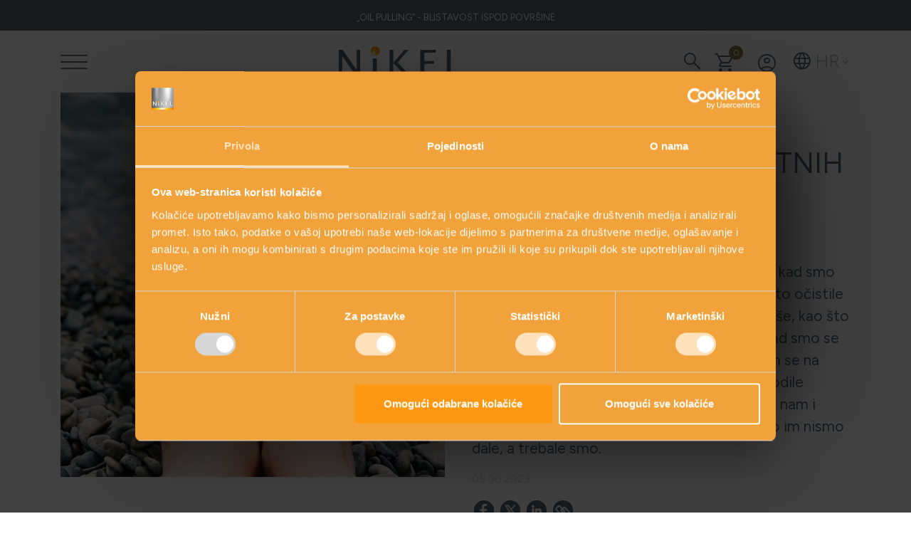

--- FILE ---
content_type: text/html; Charset=utf-8
request_url: https://www.nikel.com.hr/u-cemu-je-tajna-sretnih-stopala-n202
body_size: 107643
content:
<!doctype html>
	<html lang="en">
	<!-- Published date: 20-11-2024 -->
	<head>
		<meta charset="UTF-8">
		<meta name="viewport" content="width=device-width, user-scalable=no">
		
			<!-- Google Tag Manager -->
			<script>(function(w,d,s,l,i){w[l]=w[l]||[];w[l].push({'gtm.start':
			new Date().getTime(),event:'gtm.js'});var f=d.getElementsByTagName(s)[0],
			j=d.createElement(s),dl=l!='dataLayer'?'&l='+l:'';j.async=true;j.src=
			'https://www.googletagmanager.com/gtm.js?id='+i+dl;f.parentNode.insertBefore(j,f);
			})(window,document,'script','dataLayer','GTM-T5NN42F');</script>
			<!-- End Google Tag Manager -->
			
			<!-- Global site tag (gtag.js) - Google Ads: 470211210 -->
			<script async src="https://www.googletagmanager.com/gtag/js?id=AW-470211210"></script>
			<script>
				window.dataLayer = window.dataLayer || [];
				function gtag(){dataLayer.push(arguments);}
				gtag('js', new Date());

				gtag('config', 'AW-470211210');
			</script>
		

		<script>
			window.chunkerData = {"lngPretr":"Pretraživanje","lngPocetna":"Početna","lngMojRacun":"Moj račun","lngMojaKosarica":"Košarica","footer_pitanja_i_savjeti":"Pitanja i savjeti?","footer_pitanja_i_savjeti_tekst":"Postavite pitanje, zatražite savijet ili nam pošaljite prijedlog.","footer_katalog_proizvoda":"Katalog proizvoda","footer_katalog_proizvoda_tekst":"Preuzmite katalog NIKEL kozmetike u PDF formatu.","footer_najbolje_iz_prirode":"Najbolje iz prirode","footer_najbolje_iz_prirode_tekst":"Nikel kozmetika radi se samo od prirodnih sastojaka.","footer_nagrade":"Nagrade","footer_nagrade_tekst":"Naša inovativna prirodna kozmetika osvaja brojne nagrada širom svijeta...","footer_opis":"Informacije o brojnim zdravstvenim poremećajima i proizvodima nisu namijenjene dijagnosticiranju niti propisivanju terapije te ne mogu biti zamjena za stručnost, znanje, vještinu i procjenu farmaceuta i liječnika. Za specifične savjete i upute u vezi s proizvodima, molimo da se obratite našim stručnjacima.<br /><br /><strong>Sve cijene su sa uračunatim PDV-om.</strong>","sit_vezani_proizvod":"Neki od proizvoda za ovo stanje i tegobu:","ps_vezani_proizvodi":"Neki od proizvoda koji sadrže ovaj prirodni sastojak:","ps_najbolje_iz_prirode":"Odabrali smo najbolje iz prirode za Vas.","ps_sastojci":"Sastojci","ps_pregled_proizvoda":"Pregledajte NIKEL proizvode prema prirodnim sastojcima koje sadrže:","sit_stanja_i_tegobe":"Stanja i tegobe kože","sit_pregled_proizvoda":"Pregledajte NIKEL proizvode prema stanju vaše kože ili tegobama za koje ih trebate:","global_odaberite":"Odaberite","proizvodi_pakiranje":"PAKIRANJE:","proizvodi_prirodni_sastav":"Prirodni sastav:","proizvodi_tipovi_i_tegobe":"TIPOVI I TEGOBE KOŽE:","proizvodi_primjena":"Primjena","proizvodi_rezultat":"Rezultat","proizvodi_savjet_za_zdravlje":"Savjet za ljepotu","gdje_kupiti_medical_intertrade":"Ekskluzivni distributer za ljekarne: Medical Intertrade d.o.o.","gdje_kupiti_odaberite_grad":"Odaberite grad","mr_mali_rjecnik":"Mali rječnik","global_opsirnije":"opširnije ->","kontakti_gdje_se_nalazimo":"Gdje se nalazimo?","kontakti_pitanja_i_pokude":"Pitanja i savjeti! Pohvale i pokude?","kontakti_pitanja_i_pokude_tekst":"Pišite nam, rado ćemo vam pomoći","kontakt_ime":"Ime i prezime","kontakt_telefon":"Telefon","kontakt_email":"E-mail","kontakti_tema_upita":"Tema upita","kontakt_pohvala_pokuda":"Pohvala ili pokuda","kontakt_capcha":"Upišite kôd sa slike","kontakti_ime_err":"Molimo, unesite svoje ime i prezime","kontakti_poruka_err":"Molimo, upišite pohvalu ili pokudu","kontakt_capcha_err":"Molimo, upišite točan kôd sa slike","kontakti_pisite_nam":"Pišite nam","global_povratak":"Povratak","footer_podaci1":"Priroda liječi d.o.o. Vlaška 40, 10000 Zagreb, OIB: 62187931232","footer_podaci2":"Tel./Fax: +385(1) 481 4152","footer_email":"info@nikel.com.hr","footer_web_dizajn":"Web dizajn","footer_copyright":"Priroda liječi / NIKEL. All rights reserved.","global_rezulata_pretrage":"Rezultat pretrage za","ps_naslov2":"Nikel inovativna prirodna kozmetika","gdje_kupiti_odaberite_drzavu":"Odaberite državu","lngPosaljiBtn":"Pošalji","kontakti_ocjena_err":"Molimo upišite ocjenu.","vasa_ocjena":"Vaša ocjena","vas_komentar":"Vaš komentar","upisite_svoje_ime":"Upišite svoje ime","napisite_komentar":"Napišite svoj komentar","prikazi_sve_kom":"Prikaži sve komentare","mogli_bi_vas_zanimati":"Mogli bi vas zanimati sljedeći proizvodi","komentari_korisnika":"Komentari korisnika","kupi_proizvod_title":"Kupite proizvod","upisite_svoj_email":"Upišite svoju e-mail adresu","email_notice":"Upisom e-mail adrese slažem se da želim primati informacije i novosti o NiKEL proizvodima","dodaj_kos":"Dodaj u košaricu","proizvod_dodan":"Proizvod uspješno dodan!","nastavi_dalje":"Nastavi dalje","pokazi_kosaricu":"Prikaži moju košaricu","trenutno_nedostupno":"Trenutno nije dostupan","vasa_kosarica":"Vaša košarica","osvjezi_kolicinu":"Osvježi količinu","naziv_proiz":"Naziv proizvoda","cijena_kosarica":"Cijena","kolicina":"Količina","ukupno_kosarica":"Ukupno","obrisi_item_kosarica":"Obriši proizvod iz košarice","confirm_delete_item_cart":"Želite obrisati","dostava_cart":"Dostava","pdv_ukljucen":"*PDV je uključen u cijenu","unesi_promo_code":"UNESI PROMO KOD","zavrsi_kupovinu":"Završi kupovinu","nakon_unosa_promo":"Nakon unosa promo koda molimo vas kliknite na gumb &quot;Unos&quot;.","unos_pc":"Unos","sveukupno":"Sveukupno","podaci_o_kupcu":"Podaci o kupcu","kos_ime":"Ime","kos_prezime":"Prezime","kos_tvrtka":"Tvrtka","kos_oib":"OIB","kos_tel":"Broj telefona","kos_ulica":"Ulica i kućni br.","kos_grad":"Grad","kos_posta":"Poštanski broj","kos_drzava":"Država","kos_podaci_dostava":"Podaci za dostavu","kos_pod_dost_txt":"Ako su podaci za dostavu različiti od podataka o kupcu, kliknite ovdje","kos_podaci_o_dost":"Podaci o dostavi","kos_nacin_placanja":"Odaberite način plaćanja","kos_kreditna":"Kreditna kartica","kos_opca_upl":"Opća uplatnica","kos_bak_int":"ili internet bankarstvo","kos_podaci_kartica":"Podaci o kartici","kos_info_korisnik_kart":"Podaci o korisniku kartice","kos_tip_kart":"Tip kartice","kos_br_kredit_kartica":"Broj kreditne kartice","kos_br_kart_txt":"broj kartice upišite bez crtica i razmaka","kos_istek_kart":"Datum isteka kartice","kos_kont_br":"Kontrolni broj","kos_izjava_sigurnost":"IZJAVA O SIGURNOSTI<br /><br/>\t\t\t\t\t\t\tT-Com Pay Way primjenjuje najmodernije standarde u zaštiti podataka - Secure Socket Layer (SSL) protokol sa 128-bitnom enkripcijom podataka i MD5 algoritam. ISO 8583 protokol osigurava da se razmjena podataka između T-Com sustava i autorizacijskih centara kartičnih kuća obavlja u privatnoj mreži, koja je od neautoriziranog pristupa zaštićena dvostrukim slojem &quot;vatrozida&quot; (firewalla).","kos_izjava_zastita":"IZJAVA O ZAŠTITI I PRIKUPLJANJU OSOBNIH PODATAKA I NJIHOVOM KORIŠTENJU<br /><br/>\t\t\t\t\t\t\tPriroda liječi d.o.o se obavezuje pružati zaštitu osobnim podacima kupaca, na način da prikuplja samo nužne, osnovne podatke o kupcima/korisnicima koji su nužni za ispunjenje naših obveza; informira kupce o načinu korištenja prikupljenih podataka, redovito daje kupcima mogućnost izbora o upotrebi njihovih podataka, uključujući mogućnost odluke žele li ili ne da se njihovo ime ukloni s lista koje se koriste za marketinške kampanje. Svi se podaci o korisnicima strogo čuvaju i dostupni su samo djelatnicima kojima su ti podaci nužni za obavljanje posla. Svi djelatnici Priroda liječi d.o.o. i poslovni partneri odgovorni su za poštivanje načela zaštite privatnosti.","kos_odabrali_opca":"Odabrali ste plaćanje općom uplatnicom.","kos_prazna_je":"Vaša košarica je trenutno prazna.","log_registriraj_title":"Registrirajte se","log_lozinka":"Lozinka","log_lozinka_repeat":"Ponovite lozinku","log_promotivne":"Želim primati Nikel promotivne materijale","log_regaj_se":"Registriraj se","log_logirajte_se":"Logirajte se","log_zab_loz":"zaboravili ste lozinku","log_zab_lozinka":"Zaboravili ste lozinku?","log_vasa_email_adr":"Vaša e-mail adresa","log_close-window":"zatvori prozor","log_pos_lozinku":"pošalji lozinku","log_loz_poslana":"Lozinka je poslana na vašu email adresu!","log_err_email":"Molimo, upišite e-mail adresu","log_err_ne_postoji_korisnik":"Ne postoji korisnik s ovom email adresom u bazi","log_err_ime":"Molimo, unesite svoje ime","log_err_prezime":"Molimo, unesite svoje prezime","log_err_lozinka":"Molimo, upišite lozinku","log_err_ponovo_loz":"Molimo, ponovno upišite lozinku","log_err_loz_podudaranje":"Upisane lozinke se ne podudaraju","log_err_mail_neispravna":"Email adresa nije ispravna","log_err_kor_postoji_vec":"Korisnik s ovom email adresom već postoji u bazi","log_err_krivo_kor_loz":"Upisali ste netočno korisničko ime ili lozinku","ch_err_ime":"Niste upisali ime.","ch_err_prezime":"Niste upisali prezime.","ch_err_tel":"Niste upisali broj telefona.","ch_err_ulica":"Niste upisali ulicu i kući broj.","ch_err_grad":"Niste upisali grad.","ch_err_post_br":"Niste upisali poštanski broj.","ch_err_drzava":"Niste odabrali državu.","ch_err_kor_kartice":"Upišite ime korisnika kartice.","ch_err_kor_kartice_prez":"Upišite prezime korisnika kartice.","ch_err_kartice_ulica":"Upišite ulicu i kući broj korisnika kartice.","ch_err_kor_kartice_grad":"Upišite grad korisnika kartice.","ch_err_kor_kartice_pp":"Upišite poštanski broj korisnika kartice.","ch_err_kor_kartice_drzava":"Odaberite državu korisnika kartice.","ch_err_tip_card":"Izaberite tip kartice.","ch_err_br_card":"Unesite broj kreditne kartice.","ch_err_card_no_krivi":"Unešeni broj kartice nije ispravan, molimo upišite broj bez crtica i razmaka.","ch_err_kontrolni_br_card_neispr":"Niste unijeli ispravan kontrolni broj kartice.","ch_err_kontrolni_br_card":"Unesite kontrolni broj kreditne kartice.","ch_err_mj_dog_card":"Unesite mjesec i godinu isteka kartice.","ch_err_card_expired":"Vaša kreditna kartica je istekla.","ua_prom_save":"Promijene su spremljene.","ua-adresa":"Adresa","ua-nadimak":"Nadimak","ua_spremi_promjene":"Spremi promjene","ua_datum_rod":"Datum rođenja","meni_vasi_podaci":"Vaši podaci","ua_vasa_loz":"Vaša lozinka","ua_nikel_obav":"Nikel obavijesti","ua_odjava":"Odjavi se","ua_vasi_podaci":"Vaši podaci","ua_err_potpuni_datum":"Molimo odaberite potpuni datum.","ua_err_loz_kriva":"Upisana lozinka nije ispravna","ua_err_loz_nepodudaraju":"Upisane lozinke se ne podudaraju","ua_tren_loz":"Trenutna lozinka","ua_nova_loz":"Nova lozinka","ua_ponovite_loz":"Ponovite novu lozinku","privacy_privola":"Pročitao/la sam <a href='https://www.nikel.com.hr/politika-privatnosti-podataka-a28' target='_blank'>izjavu o privatnosti</a> i suglasan sam s njom u potpunosti.<br>Cijenimo Vašu privatnost i pridajemo osobiti značaj zaštiti Vaših osobnih podataka. Vaše podatke prikupljamo i obrađujemo isključivo u svrhu kvalitetnog pružanja naših usluga, na zakonit, pošten i transparentan način. Obrađujemo samo one podatke koji su nužni za pružanje pojedine usluge, vodeći računa o njihovoj primjerenoj zaštiti.","home_we_present_to_you":"ZAŠTITITE SVOJU KOŽU\r\n","home_featured_for_care":"Izdvajamo za njegu","home_new_from_blog":"Izdvajamo iz bloga","onama_text1":"Tradicionalne farmaceutske recepture i inovativni aktivni kompleksi, čija je učinkovitost dokazana i dermatološki potvrđena.","onama_text2":"Savršena sinergija za savršen proizvod.","onama_text3":"Sve što organizam treba “iznutra” da bi bio snažan, a koža lijepa i zdrava, jednako će učinkovito djelovati aplicirano “izvana” kroz proizvod za njegu kože.\r\n","onama_text4":"No velika molekula, koja je učinkovita, uzima li se hranom, poput npr. matične mliječi ili vitamina C, ostaje nedjelotvorna na površini kože.","onama_text5":"Kako veliku molekulu pretvoriti u djelotvornu malu, koja lako prolazi kroz površinski sloj kože i kako zarobiti aktivnu komponentu kako bi imala vremensko otpuštanje, znanje je farmaceutske struke.","onama_text6":"Uz mirisan svijet biljaka, tu su i kompleksi poput biljnih matičnih stanica za očuvanje matičnih stanica kože, biljni ceramidi za zaštitu od gubitka vlage, hyaluron za hidrataciju dubokih slojeva kože, matična mliječ u kapljicama shea maslaca za novu energiju stanica kože, snježna alga za aktiviranje gena mladosti, voda švicarskih ledenjaka inkapsulirana u liposome za vremensko otpuštanje i 24-satnu hidrataciju.","onama_text7":"Stalna potraga za savršeno djelotvornim sastojcima. Istraživanje njihova sastava i učinkovitosti.","onama_text8":"Dermatološka ispitivanja stanja kože s rezultatima prije i nakon korištenja nekog proizvoda. Neprestana istraživanja i potraga za boljim, najboljim i, u konačnici, kreacija proizvoda s izvanrednim učinkom.","onama_text9":"Naš dugogodišnji rad okrunjen je brojnim priznanjima te sa 50 svjetskih zlatnih medalja za inovacije (SAD, Velika Britanija, Azija, Rusija i širom EU).","onama_text10":"Posebno smo ponosni zlatnom medaljom i CERTIFIKATOM MEĐUNARODNOG EKOLOŠKOG FONDA.","onama_text11":"S druge strane, prate nas pozitivne ocjene i komentari naših korisnika.","onama_text12":"Dermatološki testiranu, pročišćenu kozmetiku, bez suvišnih dodataka, kako bi se minimalizirala mogućnost alergijskih reakcija, a pri tom vrlo učinkovitu zbog inovativnih aktivnih sastojaka koji ciljano odgovaraju na određene potrebe kože.","onama_title1":"Tradicije","onama_title2":"Filozofija","onama_title3":"Najbolje iz prirode","onama_title4":"Istraživanje, razvoj, misija","onama_title5":"Inovacija i priznanja","onama_title6":"Što smo stvorili","proizvodi_s_identitetom":"Proizvodi s identitetom.","kozmetika_s_potpisom":"Kozmetika s potpisom farmaceuta.","savjetnik_za_njegu":"Savjetnik za njegu","odabir_proizvoda_text":"Kako najbolje odabrati proizvod koji je potreban Vašoj koži.","pokreni_savjetnik":"Pokreni savjetnik","imate_pitanje":"Imate pitanje?","pitajte_nas":"Pitajte nas","nasa_prica_title1":"Priroda je moje nadahnuće i moja inspiracija.","nasa_prica_title2":"Dobro došli u svijet","nasa_prica_title3":"Nikel kozmetike","nasa_prica_text1":"Ja sam Mirjana Brlečić, magistra farmacije. Potpisujem kozmetičku liniju Nikel koju s ljubavlju kreiram za sebe i za Vas.\r\n","nasa_prica_title4":"Njega","nasa_prica_title5":"izvana i iznutra","nasa_prica_text2":"Tražeći savršenu formulu za njegu spoznala sam da sve što iznutra djeluje kao hrana, djeluje i izvana primijenjeno na kožu.","nasa_prica_title6":"Uvijek istražujemo dalje...","nasa_prica_text3":"Tradicionalna znanja kombiniramo s najnovijim istraživanjima.","nasa_prica_text4":"U svakodnevnom kontaktu s Vama osluškujemo vaše potrebe.","nasa_prica_text5":"Koristimo 100% prirodne sastojke i stvaramo savršene mirisne teksture za istinsku ugodu, ljepotu lica i tijela","nasa_prica_title7":"Nije testirano na životinjama","nasa_prica_text6":"Nikel kozmetika nije testirana na životinjama, svaki proizvod ima certifikat i listu sigurnosti.","nasa_prica_title8":"Biljke s našeg podneblja","nasa_prica_text7":"<strong>U Nikel kozmetici obilno koristimo</strong>","nasa_prica_text8":"biljke s našeg podneblja","nasa_prica_text9":"<strong>ružu</strong>","nasa_prica_text10":"za baršunastu put","nasa_prica_text11":"<strong>smilje</strong>","nasa_prica_text12":"za očuvanje ljepote","nasa_prica_text13":"<strong>tratinčicu</strong>","nasa_prica_text14":"za ujednačeni ten","nasa_prica_text15":"<strong>pasifloru</strong>","nasa_prica_text16":"za umirenje","nasa_prica_text17":"<strong>peršin</strong>","nasa_prica_text18":"za smanjenje crvenila","nasa_prica_text19":"<strong>stričak</strong>","nasa_prica_text20":"protiv bora","nasa_prica_text21":"<strong>vitamine</strong>","nasa_prica_text22":"za energiju kože","nasa_prica_title9":"Za ljepotu, zdravlje i mladost","nasa_prica_text23":"I Vas će očarati mirisni svijet Nikel kozmetike.","nasa_prica_text24":"Uživajte u teksturama i mirisima učinkovitih proizvoda za ljepotu, zdravlje i mladost.","nasa_prica_title10":"Kozmetika s potpisom farmaceuta","nasa_prica_title11":"Kreirano baš za vas","nasa_prica_text25":"Svaka osoba je jedinstvena. svaki tip kože ima svoje potrebe.","nasa_prica_text26":"Za Vas kreiramo, odgovaramo na Vaša pitanja, savjetujemo Vam.","nasa_prica_text27":"Pripremili smo i on-line savjetnik.","nasa_prica_text28":"Jednostavno i sigurno pronađite idealnu kombinaciju proizvoda za njegu svoje kože.","footer_sigurnost":"Web prodaja koristi sigurnu online autorizaciju i plaćanje","header_language":"Odaberite jezik","gdje_kupiti":"Gdje kupiti?","global_odaberite_kategoriju":"Odaberite kategoriju","global_postavite_pitanje":"Postavite pitanje","kreatorica_linije":"Kreatorica linije: Mirjana Brlečić, MPharm","osnovna_njega":"Osnovna njega","dodatna_njega":"Dodatna njega","savjeti":"Savjeti","global_proizvodi":"Proizvodi","global_pogledajte_pitanja":"Pogledajte sva pitanja i odgovore","global_pogledajte_blogove":"Pogledajte sve","tegobe_intro_text":"Najčešće tegobe s kožom kod odraslih su masna ili suha koža, bore, akne, pjege, osjetljivost, crvenilo. Da bi koža ostala zdrava, glatka i napeta, potrebna joj je njega. Dovoljno tekućine, dobra prokrvljenost i protok limfe, dovoljno hranjivih tvari te sposobnost kože da se sama oporavlja i obnavlja.Nikel će vam pomoći u rješavanju tegoba s kožom i rado vas savjetovati što činiti te što koristiti pri vašem problemu. Odaberite na lijevoj strani svoje stanje ili tegobu za koju tražite preparat. Ako imate poteškoća sa odabirom pravog proizvoda za sebe kontaktirajte nas.","tegobe_intro_title":"Svatko od nas se barem jednput u životu susreo s nekim tegobama kože i problemima koju su bili uzrokovani različitim unutarnjim i vanjskim čimbenicima.","preporuka_dodatna_njega":"Preporuka za dodatnu njegu","upoznajte_glavne_sastojke":"Upoznajte glavne sastojke i naučite sve o inovativnom pristupu njezi “iznutra i izvana”","napisite_svoja_iskustva":"Napišite nam svoja iskustva","iskustva_korisnika":"Iskustva korisnika","upotpunite_njegu":"Upotpunite njegu","kontakt_poruka":"Poruka","kontakti_za_vise_informacija":"Za više informacija, pitanja o proizvodima, rješenju vaših problema, posjetite nas ili nazovite na 01/ 4814152 svaki radni dan od 10 do 18 sati ili jednostavno pošaljite poruku sa ove stranice od 0-24. Rado ćemo odgovoriti na svako vaše pitanje.","kontakti_poruka_poslana":"Vaša poruka je poslana!","footer_info":"Priroda liječi d.o.o. Vlaška 40, 10000 Zagreb, OIB: 62187931232","vezani_proizvodi":"Vezani proizvodi","savjeti_intro_text":"Višegodišnje iskustvo, kontakti te povjerenje naših korisnika omogućilo nam je formiranje ove stranice sa pitanjima i odgovorima, savjetima, receptima…Ovdje ćete pronaći korisne savjete za vaše zdravlje i ljepotu, potvrđene najnovijim znanstvenim i tehnološkim istraživanjima, dugogodišnjim iskustvom i rezultatima učinkovitosti.","pitanja_i_odgovori":"Pitanja i odgovori","sastojak_sadrzi":"Ovaj sastojak sadrže sljedeći proizvodi","iznutra":"Iznutra","izvana":"Izvana","prirodni_sastojci":"Prirodni sastojci","prirodni_sastojci_intro_text":"Uz biljke iz netaknute prirode hrvatskog podneblja, za zdravlje, ljepotu i mladost vaše kože, NiKEL koristi i inovativne djelatne komponente uglednih svjetskih istraživačkih laboratorija koji posjeduju vrhunske biotehnologije u službi prirodnih supstanci. Uz kvalitetu, ovi sastojci jamče optimalnu učinkovitost i bioraspoloživost.","pregled_prirodnih_sastojaka":"Pregled prirodnih sastojaka","press_download_text":"Za download press materijala proizvoda kliknite na sličice","saznaj_vise":"Saznajte više","form_recaptcha":"Molim potvrdite reCaptcha!","form_required":"Ovo polje je obavezno","form_valid_email":"Unos mora biti valjana e-mail adresa.","kontakti_komentar_poslan":"Vaš komentar je poslan!","pokreni_savjetnik_ponovno":"Pokreni savjetnik ponovno","za_vasu_njegu":"Za vašu njegu","savjetnik_text_bottom":"Svaka koža je drugačija i zahtjeva individualnu njegu. Savjetnik za njegu kože pruža smjernice u njezi Vaše kože Nikel proizvodima. Za sva dodatna pitanja možete nam se obratiti na","dodaj_u":"Dodaj","nasa_prica":"Naša priča","form_loading":"Pričekajte...","o_nama_title":"O nama","savjetnik_text_intro":"PRONAĐITE SVOJU IDEALNU KOMBINACIJU UNUTAR INOVATIVNE PRIRODNE KOZMETIKE ZA NJEGU LICA I TIJELA","pokreni_nikel_savjetnik":"Pokreni NIKEL SAVJETNIK","odaberite_podrucje":"Odaberite za koje područje želite savjet.","molimo_pricekajte":"Molimo pričekajte...","narudzba_zaprimljena":"Vaša narudžba je uspješno zaprimljena!","narudzba_broj":"Narudžba broj","narucitelj":"Naručitelj","postarina":"Poštarina:","print_narudzba":"Isprintajte narudžbu","imate_li_pitanja":"Imate li pitanja ili nejasnoća obratite nam se","hrvatska":"Hrvatska","ime_proizvoda":"Ime proizvoda","kupnja_bez_registracije":"Kupnja bez registracije?","kupovati_kao_gost":"Možete kupovati kao gost, pa se ne morate registrirati, već samo ispuniti podatke za dostavu","nastavi_kao_gost":"Nastavi kao gost","prijava_postojeci":"Prijava za postojeće korisnike","zab_lozinka":"zaboravljena lozinka","kreirajte_racun":"Kreirajte korisnički račun","no_korisnicki_racun":"Ukoliko nemate vlastiti korisnički račun, možete ga napraviti na sljedećem linku","online_karticama":"Online kreditnim karticama","uplatnicom_net_bank":"Općom uplatnicom / internet bankarstvom","plati_online":"Plati online","hvala_na_kupnji":"Hvala Vam na vašoj kupnji","narudzba_title":"NARUDŽBA","podaci_net_bankarstvo":"PODACI ZA PLAĆANJE INTERNET BANKARSTVOM","primatelj":"Primatelj","opis_placanja":"Opis plaćanja","nikel_shop_narudzba":"Nikel webshop narudžba","iznos_placanje":"Iznos za plaćanje","detalji_narudzbe":"Detalji narudžbe","proizvod_title":"Proizvod","dodatna_pitanja":"Ako imate bilo kakvo pitanje, molimo da nas kontaktirate na <a href=&quot;mailto:info@nikel.com.hr&quot;>info@nikel.com.hr</a> ili na br. +385(1) 4814 152","provjerite_spam":"Ukoliko niste primili e-mail potvrdu, molimo Vas provjerite Vaš sandučić neželjene pošte (spam/junk)! Hvala na razumijevanju.","popust_title":"Popust","besplatna_dostava":"Besplatna dostava","odaberite_drzavu_dostave":"Odaberite državu za dostavu","kod_title":"Kod","unesite_promo_kod":"Unesite promo kôd za popust","unesi_kod":"Unesite kôd","ukupno_za_platiti":"Ukupno za platiti","cijena_dostave":"Cijena dostave","nastavi_kupnju":"Nastavi kupnju","ukloniti_proizvod":"Ukloniti proizvod?","ukloniti_proizvod_alert":"Želite li ukloniti proizvod iz Vaše košarice?","ukloni_text":"Ukloni","odustani_text":"Odustani","promo_kod_unos":"Molimo upišite kôd kako bi ostvarili popust","pogresan_kod":"Pogrešan kôd","unesen_pogresan_kod":"Unijeli ste pogrešan kôd","istekao_kod":"Kôd je istekao","akcija_zavrsila":"Akcija za koju ste unijeli kôd je završila","u_redu":"U redu","brisanje_racuna_title":"Brisanje korisničkog računa","brisanje_racuna_longtext":"Ako želite obrisati svoj račun i sve svoje podatke kliknite na gumb ispod. <br/>\r\nNapomena: podatke ne možemo vratiti jednom kad ih obrišete.","obrisi_racun":"Obriši moj korisnički račun","obrisano":"Obrisano!","racun_obrisan":"Vaš račun je uspješno obrisan.","jeste_sigurni":"Jeste li sigurni?","trajno_izbrisan":"Vaš račun će biti trajno izbrisan!","da_obrisi":"Da, obriši račun!","nemate_racun":"Nemate korisnički račun ?","email_za_obnovu_poslan":"Email za obnovu lozinke je poslan na Vašu e-mail adresu","posaljite_zahtjev":"Pošaljite zahtjev","spremljeno_tile":"Spremljeno","uspjesna_izmjena_loz":"Uspješno ste promijenili svoju lozinku","pogresna_trenutna":"Pogrešna trenutna lozinka","unesena_pogresna_loz":"Unijeli ste pogrešnu trenutnu lozinku","pogresna_ponovljena":"Pogrešna ponovljena lozinka","loz_ne_podudaraju":"Upisane nove lozinke se ne podudaraju","spremanje_title":"Spremanje...","odaberite_proizvod":"Molimo odaberite proizvod","nastavite_kupnju":"Nastavite s kupnjom","moja_kosarica":"Moja košarica","netocna_lozinka":"Upisali ste netočnu lozinku.","netocno_korisnicko_ime":"Upisali ste netočno korisničko ime.","baza_nema_korisnika":"U bazi nema korisnika sa navedenom e-mail adresom.","unesite_adresu":"Molimo, unesite svoju adresu","unesite_postanski":"Molimo, unesite poštanski broj","unesite_grad":"Molimo, unesite grad","unesite_telefon":"Molimo, unesite svoj broj telefona","uvjeti_koristenja":"Molimo prihvatite uvjete korištenja i politiku privatnosti podataka","dear_title_email":"Poštovani/a","forg_pass_email_text1":"Primili ste ovu e-poštu jer je vaša adresa e-pošte korištena u <strong>Nikel</strong> obrascu za zaboravljenu lozinku","forg_pass_email_text2":"Ako je ovo bila vaša namjera i ako ste naveli podatke u obrascu za zaboravljenu lozinku, postavite novu lozinku klikom na sljedeću vezu","forg_pass_email_text3":"<strong>Savjet:</strong> možete kopirati i cijeli tekst veze (uključujući „https: //“) i zalijepiti ga u polje adrese preglednika","promjena_podataka":"Uspješno ste promijenili svoje podatke","procitao_sam":"Pročitao/la sam","politiku_privatnosti":"politiku privatnosti","politika_text":"i suglasan/a sam s njom u potpunosti. Cijenimo vašu privatnost i pridajemo osobiti značaj zaštiti vaših osobnih podataka. Vaše podatke prikupljamo i obrađujemo isključivo u svrhu kvalitetnog pružanja naših usluga, na zakonit, pošten i transparentan način. Obrađujemo samo one podatke koji su nužni za pružanje pojedine usluge, vodeći računa o njihovoj primjerenoj zaštiti.","prijava_na_sljedecem":"Ukoliko imate račun, prijaviti se možete na sljedećem linku","posaljite_poruku":"Pošaljite poruku","uspjesno_dodan":"Proizvod uspješno dodan!","pristajem":"Pristajem na","uvjeti_koristenja_title":"uvjete korištenja","politika_privatnosti_title":"politiku privatnosti podataka","samples_odabrano":"Odabrano uzoraka","samples_izmjeniti":"Izmjeniti","samples_bepl_uzorci":"Besplatni uzorci","samples_uspjesno_dodani":"Uzorci uspješno dodani","samples_odaberite_jedan":"Odaberite barem 1 uzorak","samples_mozete_odabrati":"Možete odabrati","samples_bepl_uzorka":"besplatna uzorka","nikel_title_text":"Nikel kozmetika, 100% prirodna njega kože","search_title_main":"Pretraživanje","search_term":"Traženi pojam","search_min_three":"Unesite najmanje 3 znaka za početak pretraživanja","search_found":"Pronađeno","search_results":"rezultata","search_no_results":"Nema rezultata","search_find_product":"Pronađite proizvod","lenta_sen1":"HIDRATACIJA!","lenta_sen2":"-30% NA HYALURON KOLEKCIJE!!!","sastojci_etiketa_title":"Sastojci proizvoda","opis_proizvoda_etiketa_title":"Više o proizvodu","upotpunite_njegu_kratki_tekst":"Kako bi njega bila cjelovita priredili smo vam slijedeće proizvode\r\n","iskustva_korisnika_napomena":"Ne utvrđujemo jesu li recenzenti stvarno kupili ili koristili proizvode. Komentari kupaca odražavaju njihovu slobodu izražavanja i pravo na informiranje, pomažući ostalim potrošačima da se upoznaju s karakteristikama, prednostima i manama proizvoda prije kupnje. Sljedeće recenzije su isključivo mišljenja autora, a \"Priroda lijeći\" ne snosi odgovornost za njihov sadržaj niti za točnost informacija.","home_potrazite_proizvod":"Potražite svoj proizvod","home_upoznajte_nas":"Upoznajte nas bolje","breadcrumb_nikel_cosmetics":"Nikel kozmetika","blog_linked_products_title":"Vezani proizvodi","signature":"Kreatorica linije: Mirjana Brlečić, MPharm\t","newsletter_apply":"Prijavite se","newsletter_apply_text":"Budite prvi koji će saznati sve novosti, primajte promotivne ponude i akcije.","home_banner_text_face":"Njega lica","home_banner_text_body":"Njega tijela","home_banner_text_kolekcije":"Kolekcije","home_banner_text_special_offer":"Posebna ponuda","home_banner_text_care_adviser":"Savjetnik za njegu","home_banner_text_care_adviser_text":"Pronađite svoju idealnu kombinaciju prirodne kozmetike za njegu lica i tijela.","home_banner_text_care_awards":"Nagrade","home_banner_text_care_awards_text":"Inovativna kozmetika s preko 50 svijetskih zlatnih medalja.","home_banner_text_care_skin_conditions":"Stanja i tegobe kože","home_banner_text_care_skin_conditions_text":"Nikel će vam pomoći u rješavanju tegoba s kožom i rado vas savjetovati.","home_banner_text_our_story":"Naša priča","home_banner_text_our_story_text":"Ja sam Mirjana Brlečić, mag. pharm. potpisujem kozmetičku liniju NIKEL.","home_banner_text_face_link":"njega-lica","home_banner_text_body_link":"njega-tijela","home_banner_text_kolekcije_link":"nikel-kolekcije","home_banner_text_special_offer_link":"posebna-ponuda","home_banner_text_care_adviser_link":"savjetnik-za-njegu","home_banner_text_care_awards_link":"nagrade","home_banner_text_care_skin_conditions_link":"stanja-i-tegobe-koze","products_main_ingredients":"Glavni sastojci","user_experiences_disclaimer":"NAPOMENA","promo_kodovi_uvjet":"*Promo kodovi se ne obračunavaju na artiklima koji su već sniženi.","global_edukativni_kutak":"Edukativni kutak"};
			window.chunk = function(item) {
				return chunkerData[item];
			};
			var lngPrefix = '';
		</script>

		
		
		<script src="/assets/js/vendor.js?v=1.01" data-cookieconsent="ignore"></script>
		<script src="/assets/js/dd.js" data-cookieconsent="ignore"></script>
		<script src="/assets/js/jquery.hoverIntent.min.js"></script>
		<link rel="stylesheet" href="/assets/css/vendor.css">

		<link
			rel="stylesheet"
			href="https://cdn.jsdelivr.net/npm/swiper@11/swiper-bundle.min.css"
			/>

			<script src="https://cdn.jsdelivr.net/npm/swiper@11/swiper-bundle.min.js"></script>

	<!--	<link rel="stylesheet" href="https://cdn.jsdelivr.net/npm/bootstrap@4.6.2/dist/css/bootstrap.min.css">

		<script src="https://code.jquery.com/jquery-3.5.0.min.js"></script>

		<script src="https://cdn.jsdelivr.net/npm/popper.js@1.16.1/dist/umd/popper.min.js"></script>
		<script src="https://cdn.jsdelivr.net/npm/bootstrap@4.6.2/dist/js/bootstrap.min.js"></script>

		<script src="https://cdnjs.cloudflare.com/ajax/libs/sidr/2.2.1/jquery.sidr.min.js"></script>-->
		<link rel="stylesheet" href="https://cdnjs.cloudflare.com/ajax/libs/sidr/2.2.1/stylesheets/jquery.sidr.light.min.css">

		<link rel="stylesheet" href="https://fonts.googleapis.com/css2?family=Material+Symbols+Outlined:opsz,wght,FILL,GRAD@20..48,100..700,0..1,-50..200"1/>

		<link rel="stylesheet" href="/assets/css/default.css?v=2.398"/>
		<link rel="stylesheet" href="/assets/css/responsive.css?v=2.398">

				<title>U čemu je tajna sretnih stopala?</title>

		<link rel="stylesheet" type="text/css" href="https://www.nikel.com.hr/assets/css/tiny-slider/tiny-slider.min.css" />
		<link rel="stylesheet" type="text/css" href="https://www.nikel.com.hr/assets/css/fancybox/jquery.fancybox.min.css" />

		<script type="text/javascript" src="https://www.nikel.com.hr/assets/js/tiny-slider/tiny-slider.min.js"></script>
		<script type="text/javascript" src="https://www.nikel.com.hr/assets/js/numeral/numeral.min.js"></script>
		<script type="text/javascript" src="https://www.nikel.com.hr/assets/js/numeral/locales.js"></script>
		<script type="text/javascript" src="https://www.nikel.com.hr/assets/js/sweetalert/sweetalert2.all.min.js"></script>
		<script type="text/javascript" src="https://www.nikel.com.hr/assets/js/fancybox/jquery.fancybox.min.js"></script>


		<meta name="facebook-domain-verification" content="cl2nnjm8qj9rwuce7nus771gel9ixz" />
		
	</head>
	<body>
	
		<!-- Google Tag Manager (noscript) -->
		<noscript><iframe src="https://www.googletagmanager.com/ns.html?id=GTM-T5NN42F"
		height="0" width="0" style="display:none;visibility:hidden"></iframe></noscript>
		<!-- End Google Tag Manager (noscript) -->
	
		<div id="sidr-right" class="d-none d-print-none">
			
				<div class="alert-box-top-inner">
				</div>
			
			<div class="mobile-menu-top d-flex justify-content-between align-items-center">
				<div class="mobile-socials d-flex laign-items-center">
					<a target="_blank" href="https://www.facebook.com/NikelHR"><img src="/assets/images/facebook-brands-icon.svg"></a>
					<a target="_blank" href="https://www.instagram.com/nikel_cosmetics/"><img src="/assets/images/instagram-brands-icon.svg"></a>
					<a class="ml-2 tiktok-icon" target="_blank" href="https://www.tiktok.com/@nikelkozmetika"><img src="/assets/images/tiktok-icon-new.svg"></a>
				</div>
				<div class="mobile-lang">
					
					<a href="https://www.nikelcosmetics.com">
						<span class="material-symbols-outlined mr-1 icon-globe">language</span>
						<span>EN</span>
					</a>
					
				</div>
			</div>

			<ul class="mobile-menu-list">	
				

				<li class="mob-main-nav">
					<a href="/njega-lica-c1">
						Njega lica
					</a>
					
						<ul class="submenu">
							
							
								<li>
									<a href="/ciscenje-piling-maska-c4">
										<span class="material-symbols-outlined d-inline-block">adjust</span>
										Čišćenje - piling - maska
									</a>
								</li>
							
								<li>
									<a href="/tonici-c7">
										<span class="material-symbols-outlined d-inline-block">adjust</span>
										Tonici
									</a>
								</li>
							
								<li>
									<a href="/serumi-i-ulja-za-lice-c9">
										<span class="material-symbols-outlined d-inline-block">adjust</span>
										Serumi i ulja za lice
									</a>
								</li>
							
								<li>
									<a href="/hidratantne-kreme-c10">
										<span class="material-symbols-outlined d-inline-block">adjust</span>
										Hidratantne kreme 
									</a>
								</li>
							
								<li>
									<a href="/hranjive-kreme-c12">
										<span class="material-symbols-outlined d-inline-block">adjust</span>
										Hranjive kreme 
									</a>
								</li>
							
								<li>
									<a href="/umirujuce-kreme-c11">
										<span class="material-symbols-outlined d-inline-block">adjust</span>
										Umirujuće kreme
									</a>
								</li>
							
								<li>
									<a href="/protiv-bora-c70">
										<span class="material-symbols-outlined d-inline-block">adjust</span>
										Protiv bora 
									</a>
								</li>
							
								<li>
									<a href="/hijaluronska-kiselina-c46">
										<span class="material-symbols-outlined d-inline-block">adjust</span>
										Hijaluronska kiselina - hidratacija & volumen
									</a>
								</li>
							
								<li>
									<a href="/pjege-c16">
										<span class="material-symbols-outlined d-inline-block">adjust</span>
										Hiperpigmentacija
									</a>
								</li>
							
								<li>
									<a href="/koza-sklona-pristicima-c85">
										<span class="material-symbols-outlined d-inline-block">adjust</span>
										Koža sklona prištićima
									</a>
								</li>
							
								<li>
									<a href="/ostecena-koza-c92">
										<span class="material-symbols-outlined d-inline-block">adjust</span>
										Oštećena koža
									</a>
								</li>
							
								<li>
									<a href="/njega-oko-ociju-c64">
										<span class="material-symbols-outlined d-inline-block">adjust</span>
										Njega oko očiju
									</a>
								</li>
							
								<li>
									<a href="/njega-za-usne-c86">
										<span class="material-symbols-outlined d-inline-block">adjust</span>
										Njega za usne
									</a>
								</li>
							
								<li>
									<a href="/antioksidativna-uv-zastita-c29">
										<span class="material-symbols-outlined d-inline-block">adjust</span>
										Antioksidativna UV zaštita
									</a>
								</li>
							
						</ul> 
					
				</li>

				

				<li class="mob-main-nav">
					<a href="/njega-tijela-c3">
						Njega tijela
					</a>
					
						<ul class="submenu">
							
							
								<li>
									<a href="/njega-tijela-c20">
										<span class="material-symbols-outlined d-inline-block">adjust</span>
										Njega tijela
									</a>
								</li>
							
								<li>
									<a href="/strije-c21">
										<span class="material-symbols-outlined d-inline-block">adjust</span>
										Proizvodi protiv strija
									</a>
								</li>
							
								<li>
									<a href="/celulit-c22">
										<span class="material-symbols-outlined d-inline-block">adjust</span>
										Proizvodi protiv celulita
									</a>
								</li>
							
								<li>
									<a href="/teske-i-umorne-noge-c24">
										<span class="material-symbols-outlined d-inline-block">adjust</span>
										Teške i umorne noge
									</a>
								</li>
							
								<li>
									<a href="/ruke-i-stopala-c26">
										<span class="material-symbols-outlined d-inline-block">adjust</span>
										Kreme za ruke i stopala
									</a>
								</li>
							
								<li>
									<a href="/ulja-za-masazu-c27">
										<span class="material-symbols-outlined d-inline-block">adjust</span>
										Ulja za masažu
									</a>
								</li>
							
								<li>
									<a href="/sampon-c28">
										<span class="material-symbols-outlined d-inline-block">adjust</span>
										Šampon
									</a>
								</li>
							
						</ul> 
					
				</li>

				

				<li class="mob-main-nav">
					<a href="/kolekcije-c47">
						Kolekcije
					</a>
					
						<ul class="submenu">
							
							
								<li>
									<a href="/hijaluron-hidratacija-and-volumen-c90">
										<span class="material-symbols-outlined d-inline-block">adjust</span>
										Hijaluron - hidratacija & volumen
									</a>
								</li>
							
								<li>
									<a href="/sensible-osjetljiva-koza-c91">
										<span class="material-symbols-outlined d-inline-block">adjust</span>
										SENSIBLE - osjetljiva koža
									</a>
								</li>
							
								<li>
									<a href="/cajevac-i-lavanda-masna-koza-c93">
										<span class="material-symbols-outlined d-inline-block">adjust</span>
										ČAJEVAC I LAVANDA - MASNA KOŽA
									</a>
								</li>
							
								<li>
									<a href="/control-365-hidratacija-and-anti-aging-c52">
										<span class="material-symbols-outlined d-inline-block">adjust</span>
										Control 365 - hidratacija & anti-aging 
									</a>
								</li>
							
								<li>
									<a href="/lux-intenzivna-njega-c84">
										<span class="material-symbols-outlined d-inline-block">adjust</span>
										Lux - intenzivna njega 
									</a>
								</li>
							
								<li>
									<a href="/smilje-kolekcija-protiv-bora-c48">
										<span class="material-symbols-outlined d-inline-block">adjust</span>
										Smilje - kolekcija protiv bora
									</a>
								</li>
							
								<li>
									<a href="/tratincica-mrlje-i-pjege-c53">
										<span class="material-symbols-outlined d-inline-block">adjust</span>
										Tratinčica - mrlje i pjege
									</a>
								</li>
							
								<li>
									<a href="/ruza-suha-koza-c49">
										<span class="material-symbols-outlined d-inline-block">adjust</span>
										Ruža - suha koža
									</a>
								</li>
							
								<li>
									<a href="/nikel-prive-c45">
										<span class="material-symbols-outlined d-inline-block">adjust</span>
										NiKEL PRIVÉ 
									</a>
								</li>
							
						</ul> 
					
				</li>

				

				<li class="mob-main-nav">
					<a href="/posebna-ponuda-c80">
						Posebna ponuda
					</a>
					
				</li>

				
					<li class="mob-main-nav"><a href="/savjetnik-za-njegu">Savjetnik za njegu</a></li>
				
					<li class="mob-main-nav"><a href="/prirodni-sastojci-s2">Prirodni sastojci</a></li>
				
					<li class="mob-main-nav"><a href="/stanja-i-tegobe-koze-s1">Stanja i tegobe kože</a></li>
				
					<li class="mob-main-nav"><a href="/pitanja-i-odgovori-s3">Pitanja i odgovori</a></li>
				
				<li><a href="/edukativni-kutak/edukativni-kutak-s6">Edukativni kutak</a></li>
				
				<li><a href="/nagrade/nagrade-s14">Nagrade</a></li>
				
				<li><a href="/nasa-prica-s13">Naša priča</a></li>
				
				<li><a href="/gdje-kupiti-s4">Gdje kupiti</a></li>
				
				<li><a href="/kontakti/kontakti-s10">Kontakti</a></li>
				
				<li><a href="/upoznajte-nas-s5">Upoznajte nas</a></li>
				
				<li><a href="/nagrade/nagrade-s14">Nagrade</a></li>
				
				<li><a class="mobile-dd-item" href="javascript:;">Webshop</a>
					<ul class="submenu">
						
						<li><a href="/uvjeti-koristenja-a14">Uvjeti korištenja</a></li>
						
						<li><a href="/sigurnost-placanja-a18">Sigurnost plaćanja</a></li>
						
						<li><a href="/narudzba-i-nacini-placanja-a15">Narudžba i načini plaćanja</a></li>
						
						<li><a href="/povjerljivost-podataka-a17">Povjerljivost podataka</a></li>
						
						<li><a href="/dostava-i-reklamacije-a16">Dostava i reklamacije</a></li>
						
					</ul>
				</li>				
				
				<li><a class="mobile-dd-item" href="javascript:;">O nama</a>
					<ul class="submenu">
						
						<li><a href="/priroda-lijeci-doo-a29">Priroda liječi d.o.o.</a></li>
						
						<li><a href="/politika-kvalitete-a30">Politika kvalitete</a></li>
						
						<li><a href="/zastita-podataka-a31">Zaštita podataka</a></li>
						
						<li><a href="/politika-privatnosti-podataka-a32">Politika privatnosti podataka</a></li>
						
						<li><a href="/eu-natjecaji-a33">EU natječaji</a></li>
						
						<li><a href="/izjava-o-kolacicima-a36">Izjava o kolačićima</a></li>
						
					</ul>
				</li>
				

			</ul>
		</div>

		<header class="d-none d-lg-block header header-main">
			<div class="d-flex flex-column">
				
					<div class="swiper mySwiper alert-box-top">
						<div class="alert-slider swiper-wrapper">
							
							<div class="alert-box swiper-slide ">
								<a href="/kalendar-ljepote-sijecanj-n124"><span>Kalendar ljepote SIJEČANJ</span></a>
							</div>
							
							<div class="alert-box swiper-slide ">
								<a href="/oil-pulling-blistavost-ispod-povrsine-n297"><span>„OIL PULLING“ - BLISTAVOST ISPOD POVRŠINE</span></a>
							</div>
							
							<div class="alert-box swiper-slide ">
								<a href="/luksuzna-njega-koze-ili-zbog-cega-neku-njegu-koze-zovemo-luksuznom-n301"><span>LUKSUZNA NJEGA KOŽE ILI ZBOG ČEGA NEKU NJEGU KOŽE ZOVEMO LUKSUZNOM</span></a>
							</div>
							
							<div class="alert-box swiper-slide ">
								<a href="/kako-koristiti-i-kombinirati-nikel-proizvode-n305"><span>KAKO KORISTITI I KOMBINIRATI NiKEL PROIZVODE </span></a>
							</div>
							
							<div class="alert-box swiper-slide ">
								<a href="/zimska-njega-koze-n306"><span>ZIMSKA NJEGA KOŽE</span></a>
							</div>
							
						</div>
					</div>
				
			</div>
			<div class="container">
				<div class="main-nav-box d-flex flex-wrap align-items-center justify-content-between">
					<div class="top-info-cont d-flex align-items-center">
						<div class="ham-btn mr-2">
							<?xml version="1.0" encoding="UTF-8"?>
							<svg class="hasnt-homepage" id="emoji" xmlns="http://www.w3.org/2000/svg" version="1.1" viewBox="0 0 466.7 244.4">
								<defs>
									<style>
									.cls-1 {
										fill: none;
										stroke: #5a6772;
										stroke-linecap: round;
										stroke-linejoin: round;
										stroke-width: 22.2px;
									}
									</style>
								</defs>
								<g id="line">
									<line class="cls-1" x1="11.1" y1="11.1" x2="455.6" y2="11.1"/>
									<line class="cls-1" x1="11.1" y1="122.2" x2="455.6" y2="122.2"/>
									<line class="cls-1" x1="11.1" y1="233.3" x2="455.6" y2="233.3"/>
								</g>
							</svg>
							<svg class="has-homepage" id="emoji" xmlns="http://www.w3.org/2000/svg" version="1.1" viewBox="0 0 466.7 244.4">
								<defs>
									<style>
									.cls-2 {
										fill: none;
										stroke: #ffffff;
										stroke-linecap: round;
										stroke-linejoin: round;
										stroke-width: 22.2px;
									}
									</style>
								</defs>
								<g id="line">
									<line class="cls-2" x1="11.1" y1="11.1" x2="455.6" y2="11.1"/>
									<line class="cls-2" x1="11.1" y1="122.2" x2="455.6" y2="122.2"/>
									<line class="cls-2" x1="11.1" y1="233.3" x2="455.6" y2="233.3"/>
								</g>
							</svg>
						</div>
					</div>
					<div class="nav-logo d-flex align-items-center">
						<a href="/">
							<img class="hasnt-homepage" src="/assets/images/nikel-kozmetika-logo.png" alt="Nikel Logo">
							<img class="has-homepage" src="/assets/images/nikel-kozmetika-logo-white.png" alt="Nikel Logo">
						</a>
					</div>
					<div class="main-nav-wrap">
						<div class="main-nav">
							<div class="container">
								<div class="row">
									<div class="col-auto">
										<div class="main-nav-bar">
											<ul>
												
												<li class="big-li">
													<a href="/njega-lica-c1" data-id="1" class="dd-link big-one">
													
													<span class="big-li-text">Njega lica</span>
													</a>
													
													<div class="dd-menu">
														<div class="dd-box">
															<ul>
																
																<li>
																	<a class="d-inline-block" href="/ciscenje-piling-maska-c4">
																	<span class="material-symbols-outlined d-inline-block">adjust</span>
																	Čišćenje - piling - maska
																	</a>
																</li>
																
																<li>
																	<a class="d-inline-block" href="/tonici-c7">
																	<span class="material-symbols-outlined d-inline-block">adjust</span>
																	Tonici
																	</a>
																</li>
																
																<li>
																	<a class="d-inline-block" href="/serumi-i-ulja-za-lice-c9">
																	<span class="material-symbols-outlined d-inline-block">adjust</span>
																	Serumi i ulja za lice
																	</a>
																</li>
																
																<li>
																	<a class="d-inline-block" href="/hidratantne-kreme-c10">
																	<span class="material-symbols-outlined d-inline-block">adjust</span>
																	Hidratantne kreme 
																	</a>
																</li>
																
																<li>
																	<a class="d-inline-block" href="/hranjive-kreme-c12">
																	<span class="material-symbols-outlined d-inline-block">adjust</span>
																	Hranjive kreme 
																	</a>
																</li>
																
																<li>
																	<a class="d-inline-block" href="/umirujuce-kreme-c11">
																	<span class="material-symbols-outlined d-inline-block">adjust</span>
																	Umirujuće kreme
																	</a>
																</li>
																
																<li>
																	<a class="d-inline-block" href="/protiv-bora-c70">
																	<span class="material-symbols-outlined d-inline-block">adjust</span>
																	Protiv bora 
																	</a>
																</li>
																
																<li>
																	<a class="d-inline-block" href="/hijaluronska-kiselina-c46">
																	<span class="material-symbols-outlined d-inline-block">adjust</span>
																	Hijaluronska kiselina - hidratacija & volumen
																	</a>
																</li>
																
																<li>
																	<a class="d-inline-block" href="/pjege-c16">
																	<span class="material-symbols-outlined d-inline-block">adjust</span>
																	Hiperpigmentacija
																	</a>
																</li>
																
																<li>
																	<a class="d-inline-block" href="/koza-sklona-pristicima-c85">
																	<span class="material-symbols-outlined d-inline-block">adjust</span>
																	Koža sklona prištićima
																	</a>
																</li>
																
																<li>
																	<a class="d-inline-block" href="/ostecena-koza-c92">
																	<span class="material-symbols-outlined d-inline-block">adjust</span>
																	Oštećena koža
																	</a>
																</li>
																
																<li>
																	<a class="d-inline-block" href="/njega-oko-ociju-c64">
																	<span class="material-symbols-outlined d-inline-block">adjust</span>
																	Njega oko očiju
																	</a>
																</li>
																
																<li>
																	<a class="d-inline-block" href="/njega-za-usne-c86">
																	<span class="material-symbols-outlined d-inline-block">adjust</span>
																	Njega za usne
																	</a>
																</li>
																
																<li>
																	<a class="d-inline-block" href="/antioksidativna-uv-zastita-c29">
																	<span class="material-symbols-outlined d-inline-block">adjust</span>
																	Antioksidativna UV zaštita
																	</a>
																</li>
																
															</ul>
														</div>
													</div>
													
												<li class="big-li">
													<a href="/njega-tijela-c3" data-id="3" class="dd-link big-one">
													
													<span class="big-li-text">Njega tijela</span>
													</a>
													
													<div class="dd-menu">
														<div class="dd-box">
															<ul>
																
																<li>
																	<a class="d-inline-block" href="/njega-tijela-c20">
																	<span class="material-symbols-outlined d-inline-block">adjust</span>
																	Njega tijela
																	</a>
																</li>
																
																<li>
																	<a class="d-inline-block" href="/strije-c21">
																	<span class="material-symbols-outlined d-inline-block">adjust</span>
																	Proizvodi protiv strija
																	</a>
																</li>
																
																<li>
																	<a class="d-inline-block" href="/celulit-c22">
																	<span class="material-symbols-outlined d-inline-block">adjust</span>
																	Proizvodi protiv celulita
																	</a>
																</li>
																
																<li>
																	<a class="d-inline-block" href="/teske-i-umorne-noge-c24">
																	<span class="material-symbols-outlined d-inline-block">adjust</span>
																	Teške i umorne noge
																	</a>
																</li>
																
																<li>
																	<a class="d-inline-block" href="/ruke-i-stopala-c26">
																	<span class="material-symbols-outlined d-inline-block">adjust</span>
																	Kreme za ruke i stopala
																	</a>
																</li>
																
																<li>
																	<a class="d-inline-block" href="/ulja-za-masazu-c27">
																	<span class="material-symbols-outlined d-inline-block">adjust</span>
																	Ulja za masažu
																	</a>
																</li>
																
																<li>
																	<a class="d-inline-block" href="/sampon-c28">
																	<span class="material-symbols-outlined d-inline-block">adjust</span>
																	Šampon
																	</a>
																</li>
																
															</ul>
														</div>
													</div>
													
												<li class="big-li">
													<a href="/kolekcije-c47" data-id="47" class="dd-link big-one">
													
													<span class="big-li-text">Kolekcije</span>
													</a>
													
													<div class="dd-menu">
														<div class="dd-box">
															<ul>
																
																<li>
																	<a class="d-inline-block" href="/hijaluron-hidratacija-and-volumen-c90">
																	<span class="material-symbols-outlined d-inline-block">adjust</span>
																	Hijaluron - hidratacija & volumen
																	</a>
																</li>
																
																<li>
																	<a class="d-inline-block" href="/sensible-osjetljiva-koza-c91">
																	<span class="material-symbols-outlined d-inline-block">adjust</span>
																	SENSIBLE - osjetljiva koža
																	</a>
																</li>
																
																<li>
																	<a class="d-inline-block" href="/cajevac-i-lavanda-masna-koza-c93">
																	<span class="material-symbols-outlined d-inline-block">adjust</span>
																	ČAJEVAC I LAVANDA - MASNA KOŽA
																	</a>
																</li>
																
																<li>
																	<a class="d-inline-block" href="/control-365-hidratacija-and-anti-aging-c52">
																	<span class="material-symbols-outlined d-inline-block">adjust</span>
																	Control 365 - hidratacija & anti-aging 
																	</a>
																</li>
																
																<li>
																	<a class="d-inline-block" href="/lux-intenzivna-njega-c84">
																	<span class="material-symbols-outlined d-inline-block">adjust</span>
																	Lux - intenzivna njega 
																	</a>
																</li>
																
																<li>
																	<a class="d-inline-block" href="/smilje-kolekcija-protiv-bora-c48">
																	<span class="material-symbols-outlined d-inline-block">adjust</span>
																	Smilje - kolekcija protiv bora
																	</a>
																</li>
																
																<li>
																	<a class="d-inline-block" href="/tratincica-mrlje-i-pjege-c53">
																	<span class="material-symbols-outlined d-inline-block">adjust</span>
																	Tratinčica - mrlje i pjege
																	</a>
																</li>
																
																<li>
																	<a class="d-inline-block" href="/ruza-suha-koza-c49">
																	<span class="material-symbols-outlined d-inline-block">adjust</span>
																	Ruža - suha koža
																	</a>
																</li>
																
																<li>
																	<a class="d-inline-block" href="/nikel-prive-c45">
																	<span class="material-symbols-outlined d-inline-block">adjust</span>
																	NiKEL PRIVÉ 
																	</a>
																</li>
																
															</ul>
														</div>
													</div>
													
											</ul>
										</div>
									</div>
									<div class="col d-flex">
										<div class="top-nav-bar-wrapper">
											<div class="top-nav-bar">
												<ul>
													<li><a class="goldenito" href="/posebna-ponuda-c80" class="d-inline-block">Posebna ponuda</a></li>

													
														<li><a class="goldenito" href="/stanja-i-tegobe-koze-s1" class="d-inline-block">Stanja i tegobe kože</a></li>
														
															<li><a class="goldenito" href="/savjetnik-za-njegu" class="d-inline-block">Savjetnik za njegu</a></li>
														
															<li><a class="goldenito" href="/prirodni-sastojci-s2" class="d-inline-block">Prirodni sastojci</a></li>
														
															<li><a class="goldenito" href="/pitanja-i-odgovori-s3" class="d-inline-block">Pitanja i odgovori</a></li>
														
												</ul>
											</div>

											<div class="top-nav-bar">
												<ul>
													
													<li><a href="/edukativni-kutak/edukativni-kutak-s6">Edukativni kutak</a></li>
													
													<li><a href="/nagrade/nagrade-s14">Nagrade</a></li>
													
													<li><a href="/nasa-prica-s13">Naša priča</a></li>
													
													<li><a href="/gdje-kupiti-s4">Gdje kupiti</a></li>
													
													<li><a href="/kontakti/kontakti-s10">Kontakti</a></li>
													
													<li><a href="/upoznajte-nas-s5">Upoznajte nas</a></li>
													
												</ul>
												
												<div class="scl">
													<a target="_blank" href="https://www.facebook.com/NikelHR"><img src="/assets/images/facebook-nikel.png" alt="facebook-logo"></a>
													<a target="_blank" href="https://www.instagram.com/nikel_cosmetics/"><img src="/assets/images/instagram-nikel.png" alt="instagram-logo"></a>
												</div>
											</div>
										</div>
									</div>
								</div>
							</div>
						</div>
					</div>
					<div class="right-buttons d-flex align-items-center">
						
						<div class="search-btn">
							<a href="/search"><span class="material-symbols-outlined">search</span></a>
						</div>

						<div class="cart-top">
							<a href="/checkout" class="checkout-link"><span class="material-symbols-outlined">shopping_cart</span> <div class="quantity-box"><span data-cart-quantity class="cart-quantity">0</span></div></a>
							
								<a href="/login">
							
									<span class="material-symbols-outlined">account_circle</span>
								</a>
						</div>
						
						<div class="dropdown language-dd">
							<a class="dropdown-toggle" href="#" id="navbarDropdown" role="button" aria-haspopup="true" aria-expanded="false">
								<span class="material-symbols-outlined mr-1 icon-globe">language</span> 
								<span class="lang-span text-uppercase">hr</span>
								<span class="material-symbols-outlined dropdown-icon-arrow-down">
                                keyboard_arrow_down
                                </span>
							</a>
							<div class="dropdown-menu dropdown-menu-right dropdown-lang" aria-labelledby="navbarDropdown" x-placement="bottom-end" style="position: absolute; transform: translate3d(-7px, 21px, 0px); top: 0px; left: 0px; will-change: transform;">
								<a class="dropdown-item" href="https://www.nikel.com.hr">Hrvatski</a>
								<a class="dropdown-item" href="https://www.nikelcosmetics.com" >English</a>
								<!-- <a class="dropdown-item" href="/de/">Deutsch</a> -->
							</div>
						</div>
					</div>
					
				</div>
			</div>
		</header>


		<header class="mobile-nav d-block d-lg-none d-print-none header-main-mobile">
			
				<div class="swiper mySwiperMobile alert-box-top">
					<div class="alert-slider-mobile swiper-wrapper">
						
						<div class="alert-box swiper-slide">
							<a href="/kalendar-ljepote-sijecanj-n124"><span>Kalendar ljepote SIJEČANJ</span></a>
						</div>
						
						<div class="alert-box swiper-slide">
							<a href="/oil-pulling-blistavost-ispod-povrsine-n297"><span>„OIL PULLING“ - BLISTAVOST ISPOD POVRŠINE</span></a>
						</div>
						
						<div class="alert-box swiper-slide">
							<a href="/luksuzna-njega-koze-ili-zbog-cega-neku-njegu-koze-zovemo-luksuznom-n301"><span>LUKSUZNA NJEGA KOŽE ILI ZBOG ČEGA NEKU NJEGU KOŽE ZOVEMO LUKSUZNOM</span></a>
						</div>
						
						<div class="alert-box swiper-slide">
							<a href="/kako-koristiti-i-kombinirati-nikel-proizvode-n305"><span>KAKO KORISTITI I KOMBINIRATI NiKEL PROIZVODE </span></a>
						</div>
						
						<div class="alert-box swiper-slide">
							<a href="/zimska-njega-koze-n306"><span>ZIMSKA NJEGA KOŽE</span></a>
						</div>
						
					</div>
				</div>
			
			<div class="container">
				<div class="mob-nav-wrapper d-flex align-items-center justify-content-between">
					<div class="logo-mobile"><a href="/"><img src="/assets/images/nikel-kozmetika-logo.png" alt="Nikel logo"></a></div>
					<div class="mobile-nav-options d-flex align-items-center">
						<a id="search-mob" href="/search"><span class="material-symbols-outlined">search</span></a>
						<a id="cart-mob" href="/checkout">
							<span class="material-symbols-outlined">shopping_cart</span>
							<div class="quant-mob-box d-flex align-items-center justify-content-center"><span class="cart-mob-quant" data-cart-quantity>0</span></div>
						</a>
						
						
							<a id="user-mob" href="/login"><span class="material-symbols-outlined">account_circle</span></a>
						
						<a id="right-menu" href="#right-menu">
							<div class="ham-btn">
								<?xml version="1.0" encoding="UTF-8"?>
								<svg id="emoji" xmlns="http://www.w3.org/2000/svg" version="1.1" viewBox="0 0 466.7 244.4">
									<defs>
										<style>
										.cls-1 {
											fill: none;
											stroke: #5a6772;
											stroke-linecap: round;
											stroke-linejoin: round;
											stroke-width: 22.2px;
										}
										</style>
									</defs>
									<g id="line">
										<line class="cls-1" x1="11.1" y1="11.1" x2="455.6" y2="11.1"/>
										<line class="cls-1" x1="11.1" y1="122.2" x2="455.6" y2="122.2"/>
										<line class="cls-1" x1="11.1" y1="233.3" x2="455.6" y2="233.3"/>
									</g>
								</svg>
							</div>
						</a>
					</div>
				</div>
			</div>
		</header>
		
		
<div class="page headers-height">
    <div class="blog-details-section">
        <div class="container">
            <div class="row">
                
                    <div class="col-lg-6 order-2 order-lg-1 pt-3 pt-lg-0">
                        <a data-fancybox="gallery" href="/storage/upload/tbl_novosti/njega_peta_i_stopala_19538.jpg">
                            <img src="/storage/upload/tbl_novosti/njega_peta_i_stopala_19538.jpg.axd?width=500&quality=80" alt="" class="w-100">
                        </a>
                    </div>
                
                <div class="col-lg-6 d-flex order-1 order-lg-2 align-items-center">
					<div class="news-top-wrapper pl-lg-2">
						<nav class="breadcrums-wrapper">
							<ul>
								<li>
									<a href="javascript:history.back();">
										<span class="material-symbols-outlined breadcrumbs-icon-arrow">
										arrow_back_ios
										</span>
										Povratak
									</a>
								</li>
							</ul>
						</nav>
						<div class="blog-title">
							<h1>U čemu je tajna sretnih stopala?</h1>
						</div>
						<div class="shortdesc-text d-none d-lg-block">
							<p>Kao što će nam se na licu vidjeti sve one noći kad smo otišle spavati preumorne da bismo ga temeljito očistile od šminke i nečistoća te omogućile koži da diše, kao što će nam lice i tijelo pokazati sve one godine kad smo se nekontrolirano pržile na suncu, kao što će nam se na tijelu vidjeti sve one godine u kojima nismo vodile računa o zdravoj prehrani i tjelovježbi, tako su nam i stopala ogledalo u kojemu vidimo sve ono što im nismo dale, a trebale smo. </p>
						</div>
						<p class="date-text mb-0">05.06.2023</p>
						<div class="share-wrapper d-none d-lg-block mt-lg-3">
							<a href="social-link" class="share-link-fb"><img class="img-fluid" src="/assets/images/icon-fb.png" alt="facebook icon"></a>
							<a href="social-link" class="share-link-x"><img class="img-fluid" src="/assets/images/icon-x.png" alt="x icon"></a>
							<a href="social-link" class="share-link-li"><img class="img-fluid" src="/assets/images/icon-li.png" alt="linkedin icon"></a>
							<a href="social-link" class="share-link-url"><img class="img-fluid" src="/assets/images/icon-link.png" alt="link icon"></a>
						</div>
					</div>
                </div>
                <div class="col-lg-6 order-3">
                    
                </div>
				<div class="col-md-12 order-4 col-lg-8 offset-lg-2 mt-3 mt-md-4">
					<div class="shortdesc-text d-block d-lg-none">
						<p>Kao što će nam se na licu vidjeti sve one noći kad smo otišle spavati preumorne da bismo ga temeljito očistile od šminke i nečistoća te omogućile koži da diše, kao što će nam lice i tijelo pokazati sve one godine kad smo se nekontrolirano pržile na suncu, kao što će nam se na tijelu vidjeti sve one godine u kojima nismo vodile računa o zdravoj prehrani i tjelovježbi, tako su nam i stopala ogledalo u kojemu vidimo sve ono što im nismo dale, a trebale smo. </p>
					</div>
					<div class="style-text pt-2 pt-lg-4">
						<p><span style="font-size:12.0pt"><span style="line-height:107%">Upravo zato &scaron;to su nam stopala tijekom godine najče&scaron;će u cipelama, pa podsvjesno slijedimo tzv. liniju manjeg otpora da ono &scaron;to je skriveno od pogleda ni ne traži pretjeranu pažnju, mnoge među nama lako smetnu s uma da na&scaron;im stopalima treba kontinuirana njega da bi bila zdrava i lijepa. </span></span></p>

<p><span style="font-size:12.0pt"><span style="line-height:107%">I to tijekom cijele godine. Jednako kao i licu, kosi, rukama, odnosno dijelovima tijela koji su izloženi pogledima drugih&hellip; Jer, drage na&scaron;e, iako ponekad nemamo volje ili smo preumorne da pružimo svojim stopalima ono &scaron;to im je potrebno, ipak znamo da ono &scaron;to se manje vidi nije i manje važno, zar ne? </span></span></p>

<p><span style="font-size:12.0pt"><span style="line-height:107%">Osim toga, na&scaron;a <b>stopala</b> zaslužuju posebnu zahvalnost i pažnju i zato &scaron;to su to na&scaron;i veliki i neumorni radnici, koji noseći nas dnevno naprave u prosjeku 5000 koraka, &scaron;to je oko 4,5 kilometra&hellip; </span></span></p>

<p><span style="font-size:12.0pt"><span style="line-height:107%">Dakle, kontinuirana <a href="https://www.nikel.com.hr/ruke-i-stopala-c26"><strong>njega stopala</strong></a> znači da je svakodnevna i ipak je ne&scaron;to vi&scaron;e od pranja nogu tijekom tu&scaron;iranja. No, sve mi to osvijestimo onog trena kad zaronimo u ormar s cipelama kako bismo izvukle ljetnu obuću, <i>sandalice</i> s remenčićima koji ni&scaron;ta ne skrivaju, <i>natikačice</i> s peticom i one ravne, one slatke <i>japankice</i> koje su ba&scaron; neopisivo udobne, one otvorene <i>&scaron;tiklice</i> za večernje izlaske kad želimo biti onako ljetno glamurozne&hellip; </span></span></p>

<p><span style="font-size:12.0pt"><span style="line-height:107%">Da, da, tek tad se sjetimo pogledati dolje, a vrlo često ono &scaron;to vidimo nije laskavo&hellip; I onda slijede hitni pozivi pedikerskim salonima da nas spase&hellip; Ili, bolje, da dan prije odlaska na more spase &scaron;to se spasiti dade. </span></span></p>

<p><span style="font-size:12.0pt"><span style="line-height:107%">Zato pi&scaron;emo o zdravlju, ljepoti i njezi stopala i peta&hellip; I to onoj &nbsp;kontinuiranoj, koja traje cijelu godinu, naravno. </span></span></p>

<h2><span style="font-size: 12pt;"><b>Za&scaron;to pete otvrdnu?</b></span></h2>

<p><span style="font-size: 12pt;">Jedan od najučestalijih problema s kojima se nosimo su &ndash; </span><b style="font-size: 12pt;">tvrde pete</b><span style="font-size: 12pt;">. Tko se s time nije susreo? Nema ga na kugli zemaljskoj. &Scaron;to god im napravile, taj tvrdi obrub, koji kao da je neka nečista sila zalijepila na obod pete, nikako da omek&scaron;a. Pa i kad omek&scaron;a, kad se čini da je savladan, vrlo brzo ona se tvrdoća vrati&hellip; U čemu je problem? Zbog čega nastaje taj tvrdi sloj na petama i kako ga se rije&scaron;iti?</span></p>

<p><span style="font-size:12.0pt"><span style="line-height:107%">Najprije, zadebljanje kože nije problem vidljiv samo na petama. Ono se pojavljuje i na drugim dijelovima stopala, pa tvrdu kožu vidimo i osjetimo pod prstima po vanjskom obodu tabana, na jastučićima stopala, na palcu, ponekad i na drugim prstima&hellip; </span></span></p>

<p><span style="font-size:12.0pt"><span style="line-height:107%">Dakle, borba nije teritorijalno ograničena na <b>petu</b>, iako je ondje najzahtjevnija. Razlozi zadebljanja kože na tabanima povezani su i neadekvatnom njegom tijekom godine kad su nam noge u cipelama i čizmama, ali nije to jedini uzrok. </span></span></p>

<p><b><span style="font-size:12.0pt"><span style="line-height:107%">Zadebljanje kože</span></span></b><span style="font-size:12.0pt"><span style="line-height:107%"> na tabanima bit će veći problem kod osoba s prekomjernom težinom, jer je jednostavno pritisak tijela na tabane puno veći nego kod ljudi koji paze na težinu. Drugi razlog je neodgovarajuća obuća, koja sti&scaron;će stopalo, a treći su genetski preduvjeti, jer postoji i nasljedna sklonost stvaranju tvrde kože. </span></span></p>

<p><span style="font-size:12.0pt"><span style="line-height:107%">Problem tvrdih peta i drugih dijelova tabana izraženiji je, vjerovale ili ne, ljeti. Ali, ne zato &scaron;to se ta zadebljanja vide, nego ljeti vi&scaron;e nosimo otvorenu obuću poput japanki, natikača i sandala, k tome i ravnog đona, &scaron;to dovodi do toga da hodanjem neprestano nabijamo petom i ona dobiva &ndash; zadebljanja.</span></span><br />
&nbsp;</p>

<p align="center" style="text-align:center"><i><span style="font-size:12.0pt"><span style="line-height:107%"><span style="color:#00b0f0">Stopala često zaboravimo pažljivo njegovati jer su veći dio godine skrivena u obući. To je pogre&scaron;ka iz koje mogu proizaći brojni estetski i zdravstveni problemi. Za ljepotu i zdravlje potrebna im je stalna njega i pažnja&hellip;&nbsp;</span></span></span></i><br />
&nbsp;</p>

<p><span style="font-size:12.0pt"><span style="line-height:107%">U ekstremnim slučajevima može se dogoditi da se ta zadebljanja raspuknu poput suhe zemlje i to do živog mesa, &scaron;to predstavlja ozbiljan, ne samo estetski, nego i zdravstveni problem. U takvim situacijama <b>peta</b> može krvariti, svaki je pritisak koji napravimo koračajući bolan, a otvoreni prorezi na peti idealni su za nakupljanje svake moguće prljav&scaron;tine koja kroz ranu na peti ulazi u organizam&hellip; </span></span></p>

<p><span style="font-size:12.0pt"><span style="line-height:107%">Nekim stopalima, primjerice, ne odgovaraju ljetni uvjeti, morska sol i hodanje bez obuće po kamenju&hellip; Drugima, pak, ne odgovaraju zimski uvjeti, kad se <b>koža</b> dodatno isu&scaron;uje zbog grijanja&hellip;&nbsp; No,&nbsp; rje&scaron;enje za sve pote&scaron;koće sa stopalima je njega, a stopala, te na&scaron;e male platforme koje nas nose cijeli život, vratit će nam to zdravljem i ljepotom. </span></span></p>

<h2>Kako rije&scaron;iti problem zadebljanja kože na tabanima?</h2>

<p><span style="font-size:12.0pt"><span style="line-height:107%">U onim stvarno kritičnim situacijama najbolje je potražiti stručnu pomoć u pedikerskom salonu. Educirane osobe znaju kako skalpelom, sigurno, bezbolno i brzo ukloniti zadebljanu kožu koja nastaje zbog odumiranja stanica u vanjskom sloju kože na tabanima. </span></span></p>

<p><span style="font-size:12.0pt"><span style="line-height:107%">Proces odumiranja postojećih i stvaranja novih stanica traje od tri do pet tjedana, pa nije zgorega svakih mjesec i pol napraviti profesionalnu pedikuru. No, puno možemo i same, kupkama, <a href="https://www.nikel.com.hr/limun-prs47">limunom</a>, sodom bikarbonom, eteričnim uljima i sličnim prirodnim saveznicima koje svaka od nas ima u svom domu. I, dakako, <b>kremama za njegu stopala</b>, koje će se pobrinuti da budu mekana i nahranjena. Samo 15 do 20 minuta namakanja u toploj vodi dnevno (ili barem dvaput tjedno) i dobra krema učinit će čuda&hellip; </span></span></p>

<p><span style="font-size:12.0pt"><span style="line-height:107%">Iako od tinejdžerskog doba u kupaonicama imamo ra&scaron;pe i kamen za struganje i omek&scaron;avanje peta, s tim ne treba pretjerivati. Stručnjaci upozoravaju da svakodnevno ra&scaron;panje stopala, posebno peta, nije dobro jer ih isu&scaron;uje i čini grubima&hellip; Pogotovo ako se koriste metalne ra&scaron;pe veće <i>nazubljenosti</i>, koje ruiniraju rub pete. Dakle, povremeno ra&scaron;panje je u redu, pretjerano nije, a između dva ra&scaron;panja bit će dovoljno nakon tu&scaron;iranja dobro istrljati omek&scaron;ale tabane malo grubljim ručnikom. </span></span></p>

<p><img alt="" src="/storage/userfiles/images/kako%20njegovati%20stopala%20i%20pete.jpg" style="width: 800px; height: 534px;" /></p>

<h3>Kupka za stopala</h3>

<p><span style="font-size:12.0pt"><span style="line-height:107%">Kupke su prava blagodat za stopala. A usput pridonose opu&scaron;tanju i smanjivanju stresa, dok osjećamo kako se stopala opu&scaron;taju i uživaju u vodi koja je gotovo vruća, odnosno onoliko topla koliko možemo izdržati. Namakanje nogu najbolje je obaviti uvečer, kratko vrijeme prije odlaska na počinak. </span></span></p>

<p><span style="font-size:12.0pt"><span style="line-height:107%">Poželjno je da traje najmanje 20 minuta te da se primijeni najmanje dva puta tjedno. Uz zdravlje nogama, kupka za namakanje pridonosi boljem općem osjećaju u tijelu i glavi, a nakon mjesec do dva redovitog namakanja stopala osjećat ćemo se općenito svježije i fokusiranije.&nbsp;&nbsp; </span></span></p>

<p><span style="font-size:12.0pt"><span style="line-height:107%">Među mnogim prirodnim receptima za kupku u domaćim uvjetima donosimo jedan: </span></span></p>

<p><span style="font-size:12.0pt"><span style="line-height:107%">U <b>pet litara dobro zagrijane vode</b> stavimo <b>dvije do tri žlice sode bikarbone</b>, koja je prava čarobnica jer suzbija gljivice, uklanja mrtve stanice, ublažava svrbež i iritaciju. </span></span></p>

<p><span style="font-size:12.0pt"><span style="line-height:107%">U vodu <b>naribamo</b> komadić <b>đumbira</b>, koji stimulira cirkulaciju krvi te dodamo <b>pet-&scaron;est kapi</b> eteričnog <b>ulja od <a href="https://www.nikel.com.hr/cajevac-prs19">čajevca</a></b>, koje također suzbija gljivice i <b>10 kapi eteričnog ulja </b><a href="https://www.nikel.com.hr/naranca-slatka-prs65"><b>naranče</b></a> za bolje raspoloženje. </span></span></p>

<p><span style="font-size:12.0pt"><span style="line-height:107%">Nakon namakanja i opu&scaron;tanja stopala u toploj vodi, potrebno je jo&scaron; samo noge lagano obrisati mekanim ručnikom te nahraniti kvalitetnom kremom za njegu stopala ili shea maslacem, <a href="https://www.nikel.com.hr/badem-prs9">bademovim</a> ili kokosovim uljem.&nbsp; </span></span></p>

<h2>&Scaron;est savjeta za očuvanje ljepote i zdravlja stopala i peta</h2>

<p><b><span style="font-size:12.0pt"><span style="line-height:107%">Pete</span></span></b><span style="font-size:12.0pt"><span style="line-height:107%"> i <b>stopala</b> koji nisu njegovani, rekle smo, ne predstavljaju samo estetski, nego i zdravstveni problem, i to onaj koji zna biti jako neugodan. Evo nekoliko stvari koje možemo činiti svaki dan da se takva situacija ne bi dogodila. </span></span></p>

<h3><b><span style="font-size:12.0pt"><span style="line-height:107%">1. DOBRA HIDRACIJA STOPALA</span></span></b></h3>

<p><span style="font-size:12.0pt"><span style="line-height:107%">Na&scaron;e se tijelo u većem dijelu sastoji od vode, pa je jasno da je vlažnost nužna i za zdravlje kože na stopalima. Dobro bi bilo u uvesti u dnevnu rutinu <b>hidratiziranje</b> peta i stopala balzamom ili nekim prirodnim uljem ujutro i navečer. </span></span></p>

<h3><b><span style="font-size:12.0pt"><span style="line-height:107%">2. PILING KOŽE NA STOPALIMA</span></span></b></h3>

<p><span style="font-size:12.0pt"><span style="line-height:107%">Kao i na ostatku tijela, tako i na stopalima valja ukloniti mrtve stanice. <b>Piling</b> je stoga nezaobilazan u njezi. Može se napraviti kvalitetnim proizvodom ili, primjerice, mje&scaron;avinom kokosova ulja i krupnije morske soli. </span></span></p>

<h3><b><span style="font-size:12.0pt"><span style="line-height:107%">3. OMEK&Scaron;AVANJE KOŽE</span></span></b></h3>

<p><span style="font-size:12.0pt"><span style="line-height:107%">To je ona na&scaron;a famozna kupka za namakanje stopala o kojoj smo pisali u ovom tekstu, nakon koje se ne samo noge, nego cijele mi, osjećamo kao da ćemo poletjeti. </span></span></p>

<h3><b><span style="font-size:12.0pt"><span style="line-height:107%">4. UDOBNA OBUĆA</span></span></b></h3>

<p><span style="font-size:12.0pt"><span style="line-height:107%">Ima li &scaron;to gore od osjećaja muke koji proizvodi obuća koja vam sa svih strana stiska stopala? U nekom trenutku pomislite da će vam se kosti u stopalima i petama raspuknuti od pritiska, jel&#39; da? Zato je važno pripaziti prilikom kupovine obuće da bude udobna, po mogućnosti izrađena od prirodnih materijala u kojima noga di&scaron;e&hellip; Uz sve to, dobro je pripaziti i da se ne nosi predugo ista obuća&hellip; </span></span></p>

<h3><b><span style="font-size:12.0pt"><span style="line-height:107%">5. U KRIZNOJ SITUACIJI POTRAŽITE STRUČNU POMOĆ</span></span></b></h3>

<p><span style="font-size:12.0pt"><span style="line-height:107%">Dakle, ako vidite da je vrijeme nebrige o stopalima uzelo svoj danak, da je peta sve tvrđa i tvrđa, a na nekim se mjestima na njoj pojavljuju bolni zarezi u koži, potražite stručnu pomoć. Ponekad će biti dovoljan posjet pedikerskom salonu, ali ako je potrebno, ne preskačite odlazak dermatologu ili barem svom obiteljskom liječniku. </span></span></p>

<h3><b><span style="font-size:12.0pt"><span style="line-height:107%">6. NE ZABORAVITE NOKTE! </span></span></b></h3>

<p><span style="font-size:12.0pt"><span style="line-height:107%">I na koncu, ali ne najmanje važno &ndash; <i>NE ZABORAVITE NOKTE na nogama!</i> Provjerite svaki dan treba li ih podrezati, urastaju li možda u okolno tkivo, mijenjaju li boju jer su inficirani kakvom gljivicom&hellip; Ploča nokta ukazuje i na probleme u općem zdravlju organizma. Nemojte zanemariti nijednu promjenu na noktima, držite ih zdravima i lijepima&hellip; </span></span></p>

<h2>Na&scaron;a preporuka</h2>

<p><span style="font-size:12.0pt"><span style="line-height:107%">Iz lepeze proizvoda NiKEL izdvajamo nekoliko pomno kreiranih proizvoda, koji su, kao i svi iz linija NiKEL, od 100 posto <a href="https://www.nikel.com.hr/prirodni-sastojci-s2">prirodnih sastojaka</a>, skladani s puno znanja i ljubavi&hellip; Ako su vam noge umorne i te&scaron;ke, spasonosno rje&scaron;enje je rashlađujući <a href="https://www.nikel.com.hr/teske-i-umorne-noge-c24">Gel za noge s kestenom</a>. Suhim stopalima, kao i cijelom tijelu, pravi će dar biti bogati <a href="https://www.nikel.com.hr/ruzin-maslac-pro130">Ružin maslac</a>, u kojemu se uz ulje divlje ruže nalaze i ulja badema, suncokreta, jojobe, avokada, <a href="https://www.nikel.com.hr/kakao-maslac-prs34">kakao maslac</a> te obilje vitamina E&hellip; Tu je i <a href="https://www.nikel.com.hr/pete-i-stopala-pro16">Regenerativni balzam za stopala i pete</a>, koji je u stanju omek&scaron;ati svako zadebljanje kože&hellip;</span></span></p>

<p><span style="font-size:12.0pt"><span style="line-height:107%">Kao &scaron;to uživate u svom njegovanom licu, kosi ili rukama, uživajte i u svojim lijepim, njegovanim i zdravim stopalima i nogama! </span></span></p>

					</div>
                   <div class="share-wrapper d-block d-lg-none mt-3">
						<a href="social-link" class="share-link-fb"><img class="img-fluid" src="/assets/images/icon-fb.png" alt="facebook icon"></a>
						<a href="social-link" class="share-link-x"><img class="img-fluid" src="/assets/images/icon-x.png" alt="x icon"></a>
						<a href="social-link" class="share-link-li"><img class="img-fluid" src="/assets/images/icon-li.png" alt="linkedin icon"></a>
						<a href="social-link" class="share-link-url"><img class="img-fluid" src="/assets/images/icon-link.png" alt="link icon"></a>
					</div>
                </div>
            </div>
		</div>
        
			<div class="mt-3 pt-2">
	    		
	<div class="product-list text-center">
		<div class="container">
			<div class="row justify-content-center">
				
							<div class="col-6 col-lg-4 col-xl-4 col-xxl-3 mb-product product-col-wrapper">
								<div class="list-col">
									<div class="slider-col-wrapper">
										<a href="/pete-i-stopala-pro16"
											id="productinfo16" 
											data-prodname="Pete i stopala " 
											data-prodcode="P4325" 
											data-prodprice="9.00"						
											data-prodbrandname="Nikel kozmetika"						
											data-proddisc="0" 	
											onclick="triggerDataLayer('16')"
										>
											<div class="img-holder">
												<picture>
													<source media="(max-width: 767px)" srcset="/storage/upload/tbl_proizvodi/140ml-pete-lezeci_1550.png.axd?height=200&format=jpg&quality=80">
													<source media="(max-width: 991px)" srcset="/storage/upload/tbl_proizvodi/140ml-pete-lezeci_1550.png.axd?height=400&format=jpg&quality=80">
													<img src="/storage/upload/tbl_proizvodi/140ml-pete-lezeci_1550.png.axd?height=400&format=jpg&quality=80" alt="Njega Stopala | Regenerativni Balzam za Pete | Nikel Kozmetika™">
												</picture>
											</div>
											<div class="img-text-holder">
												<span class="product-list-name">Pete i stopala </span>
												<span class="product-list-comp">regenerativni balzam 140 ml</span>
												
														<span class="product-list-price">9,00 €</span>
													
												<!-- ADD TO CART -->
												<form action="/cart/add" method="POST" class="addToCart">
													<input type="hidden" data-cart-name value="Pete i stopala ">
													<input type="hidden" data-cart-link value="/pete-i-stopala-pro16">
													<input type="hidden" data-cart-image value="/storage/upload/tbl_proizvodi/140ml-pete-lezeci_1550.png">
													<input type="hidden" data-cart-price value="9.00">
													<input type="hidden" data-cart-id value="16">
													<input type="hidden" data-cart-barcode value="3859891218387">
													<input type="hidden" data-cart-prodcode value="P4325">
													<input type="hidden" data-cart-discount value="0">
													<input type="hidden" data-cart-item-quantity value="1">
													
													<div class="add-quantity-box outside">
														<div class="add-quantity">
															<div class="quantity-action d-flex justify-content-center align-items-center">
																<button type="submit" class="add-to-cart-btn" data-cart-add data-target="#moreproducts">
																	<span class="d-inline-flex align-items-center mr-1">Dodaj</span> 
																	<span class="material-symbols-outlined d-inline cart-icon">shopping_cart</span>
																</button> 
															</div>
															
														</div>
													</div>
												</form>
												<!-- ADD TO CART -->
												
											</div>
										</a>
									</div>
								</div>
							</div>
							
			</div>
		</div>
	</div>

			</div>
	    
    </div>
</div>
<script>
$('.style-text div, .style-text p, .style-text span, .style-text b').removeAttr('style');
$('.style-text').removeAttr('span');

</script>
<script type="text/javascript">
	$(document).ready(function(){
		var $count = $('.count');
		var $plus = $('.plus');
		var $minus = $('.minus');


		$count.prop('disabled', true);
		$minus.prop('disabled', true);


		$('.plus').on('click', plusClicked);
		function plusClicked(e){
			e.preventDefault();

			var elem = $(this);
			var formSelector = $(this).parent();
			var form = $(formSelector);

			var $count = form.find('.count');
			var $minus = form.find('.minus');

			var minQty = Number($count.attr('min'));
			var newQty = parseInt($count.val()) + 1;

			$count.val(newQty);

			if (newQty > minQty) {
				$minus.prop('disabled', false);
			}
		}

		$('.minus').on('click', minusClicked);
		function minusClicked(e){
			e.preventDefault();

			var elem = $(this);
			var formSelector = $(this).parent();
			var form = $(formSelector);

			var $count = form.find('.count');
			var $minus = form.find('.minus');

			var minQty = Number($count.attr('min'));
			var newQty = parseInt($count.val()) - 1;
			
			if (newQty == 0) newQty = minQty;
			if (newQty < minQty) newQty = minQty;

			if (newQty == minQty) {
				$minus.prop('disabled', true);
			}

			$count.val(newQty);

		}
		
	});





;(function($) {
	numeral.locale('hr');

	$('[data-cart-add]').on('click', addToCart);

	//ADD
	function addToCart(e) {
		e.preventDefault();

		var elem = $(this);
		//var formSelector = elem.attr('data-cart-add');
		//if (!formSelector) formSelector = 'body';
		//var form = $(formSelector);

		var form = $(elem.closest('form'));

		var qty = form.find('[data-cart-item-quantity]');
		var name = form.find('[data-cart-name]');
		var link = form.find('[data-cart-link]');
		var productId = form.find('[data-cart-id]');
		var price  = form.find('[data-cart-price]');
		var image  = form.find('[data-cart-image]');
		var barcode  = form.find('[data-cart-barcode]');
		var prodcode  = form.find('[data-cart-prodcode]');
		var prodisc  = form.find('[data-cart-discount]');

		
		dataLayer.push({ ecommerce: null });  // Clear the previous ecommerce object.
		dataLayer.push({
			event: "add_to_cart",
			ecommerce: {
				currency: "EUR",				    
				value: price.val() * Number(qty.val()),
				items: [
				{
					item_id: prodcode.val(),
					item_name: name.val(),
					discount: Number(prodisc.val()),
					item_brand: "Nikel kozmetika",
					// item_list_id: "product_page",
					// item_list_name: "Product page",
					price: Number(price.val()),
					quantity: Number(qty.val())
				}
				]
			}
		});
		

		if (productId.val() === '0') {
			// Add error label
			form.prepend('<div class="alert alert-danger">' + chunk("odaberite_proizvod") + "." + '</div>');

			return false;
		}

		var dataBag = {
			id: productId.val(),
			quantity: qty.val(),
			name: name.val(),
			price: price.val(),
			image: image.val(),
			link: link.val(),
			barcode: barcode.val(),
			prodcode: prodcode.val(),
			prodisc: prodisc.val(),
		};

		console.log('Databag', dataBag);
		//return false;

		var options = {
			url: '/cart/add',
			type: 'POST',
			dataType: 'json',
			data: dataBag,

			success: function(resp) {
				//updateCartBox(resp);

				//showCartBox();                
				$('[data-cart-quantity]').text(resp.quantity);
				$('[data-showmycart]').html(numeral(resp.total).format('0,0.00')+ 'kn' + '<span class="material-symbols-outlined d-inline-block">shopping_cart</span>');    
       
   
				var modalBlock = $('#moreproducts');
				Swal.fire({
					title: chunk("uspjesno_dodan"),
					text: "",
					width: 800,
					type: 'success',
					html: modalBlock.html(),
					showCancelButton: true,
					cancelButtonText: chunk("nastavite_kupnju"),
					confirmButtonColor: '#907a4e',
					cancelButtonColor: '#676565',
					confirmButtonText: chunk("moja_kosarica"),
					reverseButtons: true
				}).then(function(result) {
					if (result.value) {
						window.location.href = "/hr/checkout/";
					} else {
					}
				});

			},

			error: function(xhr) {
				
				console.log('Add item to cart', xhr);
			}
		};

		$.ajax(options);
	}

	var availableAttributes = [];
	var selectedAttributes  = {};

	function onAttributeChange(event) {
		var image 	  = $('.ps img').attr('data-product-image');
		var element   = $(this);
		var attrValue = element.val(); 
		var attrName  = element.attr('data-attribute-name'); //color - prod size
		var productId = Number(element.attr('data-product-id')); 
		var dd        = Number(element.attr('data-dd')); //dd - radio group
		
		var data = {};        

		if (isNaN(productId)) return false;

		// Add current attribute to the list of selected attributes
		selectedAttributes[attrName] = attrValue;

		// Check position of our attribute
		attrPos = availableAttributes.indexOf(attrName);

		if (attrPos === -1) return false;
		if (attrPos === 0) {
			data[attrName] = attrValue;
		}
		else {
			for (var i=0; i < attrPos; i++) {
				var attr = availableAttributes[i];
				data[attr] = selectedAttributes[attr];
			}
			data[attrName] = attrValue;
		}

		// Add product_id to the data
		data.productId = productId;
		

		var options = {
			url: '?cmd=filterProductAttributes',
			type: 'POST',
			dataType: 'json',
			data: data,
			success: function(resp){
				console.log(resp);
				if (resp.type === 'product') {
					// Update product info
					if (resp.info.name) {
						$('[data-cart-name]').val(resp.info.name);
						$('[data-cart-id]').val(resp.info.id);
						$('[data-cart-price]').val(resp.info.priceWithTax);
						
						$('[data-product-image]').attr('src', resp.info.image);

						console.log(resp.info.image);
						if (resp.info.image != null) {
							$('.prodimage').attr('href', resp.info.image);
						}else{
							$('.prodimage').attr('href', "/assets/images/no-img.jpg");
							$('[data-product-image]').attr('src', "/assets/images/no-img.jpg");
						}

						//$('[data-product-image]').attr('src', resp.info.image.filePath);
						//$('.prodimage').attr('href', resp.info.image);
					   
						$('[data-product-price]').text(resp.info.displayPriceWithTax);
						$('[data-product-name]').text(resp.info.name);
						//$('[data-product-series]').text(resp.info.productseries);
						//$('[data-cart-productseries]').val(resp.info.productseries);
					}
					//enable button 
					$('.add-item').removeClass('disabled');
				}
				else {
					//get keys for options // object.value - values
					var available = Object.keys(resp.options);

					// Enable other attributes
					$('[data-attribute-name="'+ resp.attribute +'"]').each(function () {
						var item  = $(this);
						var value = item.val();

						//reset other attribute radio buttons
						$('input[name="' + resp.attribute + '"]').prop('checked', false);

						if (available.indexOf(value) === -1) {
							item.prop('disabled', true);
						}
						else {
							//alert('FFFlse');
							item.prop('disabled', false);
						}
					});
				}
			},
			error: function(xhr) {

				console.log(xhr);
			}
		};
		$.ajax(options);
	}


	function onDomReady() {
		$('body').on('change', '[data-attribute-name]', onAttributeChange);
		
		//check for articles and disable button
		if ($('[data-attribute-name]').length){
			console.log('YES articles');
		}else{
			$('.add-item').removeClass('disabled');
			console.log('NO articles');
		}
		
		// Find all available attributes
		$('[data-attribute-name]').each(function (index, elem) {
			var attrName = $(this).attr('data-attribute-name');

			if (attrName) {
				if (availableAttributes.indexOf(attrName) === -1) {
					availableAttributes.push(attrName);
				}
			}
		});
	}

	$(onDomReady);
})(jQuery);
</script>
<script>
$('.share-link-fb').on('click', function(e){
    e.preventDefault();
    let url = window.location.href  
    navigator.clipboard.writeText(url)
    var left = (screen.width/2) - 250;
    var top = (screen.height/2)- 250;
    window.open(`https://www.facebook.com/sharer/sharer.php?u=${url}`, "Facebook", `width=600, height=500, left=${left}, top=${top}, scrollbars, resizable`);
})

$('.share-link-x').on('click', function(e){
    e.preventDefault();
    let url = window.location.href  
    navigator.clipboard.writeText(url)
    var left = (screen.width/2) - 250;
    var top = (screen.height/2)- 250;
    window.open(`https://www.x.com/intent/tweet?text=${url}`, "X", `width=600, height=500, left=${left}, top=${top}, scrollbars, resizable`);
})


$('.share-link-li').on('click', function(e){
    e.preventDefault();
    let url = window.location.href  
    navigator.clipboard.writeText(url)
    var left = (screen.width/2) - 250;
    var top = (screen.height/2)- 250;
    window.open(`https://www.linkedin.com/sharing/share-offsite/?url=${url}`, "LinkedIn", `width=600, height=500, left=${left}, top=${top}, scrollbars, resizable`);
})

$('.share-link-url').on('click', function(e){
    e.preventDefault();
    let url = window.location.href  
    navigator.clipboard.writeText(url)
})

function triggerDataLayer(prodId) {
	// Get the product data from the data attributes
	const prodName = document.getElementById('productinfo' + prodId).getAttribute('data-prodname');
	const prodPrice = document.getElementById('productinfo' + prodId).getAttribute('data-prodprice');
	const prodCode = document.getElementById('productinfo' + prodId).getAttribute('data-prodcode');
	const prodDisc = document.getElementById('productinfo' + prodId).getAttribute('data-proddisc');
	const prodBrand = document.getElementById('productinfo' + prodId).getAttribute('data-prodbrandname');

	const ecomm = {
		'ecommerce': null
	};

	// Create an object with the data you want to send
	const itemData = {
		'event': 'select_item',
		'ecommerce': {
			'items': [
			    {
					'item_name': prodName,
					'discount': prodDisc,
					'item_id': prodCode,
					'item_list_id': "blog_products",
      				'item_list_name': "Blog products",
					'item_price': parseFloat(prodPrice),
					'item_brand': prodBrand
			    }
			]
		}
	};

	// Push the data to the datalayer
	window.dataLayer = window.dataLayer || [];
	window.dataLayer.push(ecomm);
	window.dataLayer.push(itemData);
}

dataLayer.push({ ecommerce: null });  // Clear the previous ecommerce object.
dataLayer.push({
	event: "view_item_list",
	ecommerce: {
		item_list_id: "blog_products",
		item_list_name: "Blog products",
		items: [

		{
			item_id: "P4325",
			item_name: "Pete i stopala ",			
			discount: 0,
			item_brand: "Nikel kozmetika",
			item_list_id: "blog_products",
			item_list_name: "Blog products",
			price: parseFloat(9.00)
		} 
		]
	}
});

</script>

	<script>
		$(window).on('load', function (event) {
			$('#mj-w-close-img').click(function (event) {
                event.preventDefault();
                var formUrl = '/home/makeNewsletterCookie/'
                $.ajax({
                    url: formUrl,
                    type: 'GET',
                    success: function(result) {
                    },
                    complete: function (result) {
                    }
                });
            });
        });

	</script>
	
	<div class="newsletter-form-wrapper  d-none ">
		<div class="container px-0">
			<div class="row">
				<div class="col-md-6 py-3 px-3 py-md-5 px-md-4 order-2 order-md-1 d-flex">
					<div class="nl-text-wrapper">
						<p class="nl-title">BUDIMO U KONTAKTU!</p>
						<p class="nl-subtitle">ZA POSEBNE PONUDE I POPUSTE</p>
						<form action="/newsletter/getContactInfo" id="newsletter-form">
							<input type="email" class="form-control" name="nl-email" id="nl-email" placeholder="Upišite mail adresu...">
							<div class="form-group check-group pt-1 pb-md-1 ml-4">
								<input type="checkbox" class="form-check-input" id="privatnost_check" name="privatnost_check">
								<label for="privatnost_check"> Pročitao/la sam <a href="/politika-privatnosti-podataka-a32" target="_blank">politiku privatnosti</a> i suglasan/a sam s njom u potpunosti.</label><br>
							</div>
							
							<button type="submit" class="btn btn-primary nl-button">Pošalji</button>
						</form>						
					</div>
					<div class="nl-subtitle nl-thanks d-none my-3 align-items-center justify-items-center m-auto">Zahvaljujemo se na Vašoj prijavi.</div>
				</div>
				<div class="col-md-6 px-0 order-1 order-md-2">
					<div class="nl-img-wrapper">
						<div class="nl-close-button">&#10005</div>
					</div>
				</div>
			</div>
		</div>
	</div>

	<footer id="main-footer">
		<div class="container">
			<div class="row justify-content-between">
				<div class="col-md col-xxl-7 d-sm-block order-2 order-sm-1 mb-3 mb-sm-0">

					<p>Informacije o brojnim zdravstvenim poremećajima i proizvodima nisu namijenjene dijagnosticiranju niti propisivanju terapije te ne mogu biti zamjena za stručnost, znanje, vještinu i procjenu farmaceuta i liječnika. Za specifične savjete i upute u vezi s proizvodima, molimo da se obratite našim stručnjacima.<br /><br /><strong>Sve cijene su sa uračunatim PDV-om.</strong></p>

					<div class="footer-nav footer-nav-right d-sm-block d-lg-inline-block ">
						<ul class="other-menu">
							
							<li><a href="/priroda-lijeci-doo-a29">Priroda liječi d.o.o.</a></li>
							
							<li><a href="/politika-kvalitete-a30">Politika kvalitete</a></li>
							
							<li><a href="/zastita-podataka-a31">Zaštita podataka</a></li>
							
							<li><a href="/politika-privatnosti-podataka-a32">Politika privatnosti podataka</a></li>
							
							<li><a href="/eu-natjecaji-a33">EU natječaji</a></li>
							
							<li><a href="/izjava-o-kolacicima-a36">Izjava o kolačićima</a></li>
							
						</ul>
					</div>
				
					<p class="mt-3 mt-sm-0">Priroda liječi d.o.o. Vlaška 40, 10000 Zagreb, OIB: 62187931232<br /><a href="mailto:info@nikel.com.hr">info@nikel.com.hr</a>  /  Tel.: +385(1) 4814 152  /  Fax: +385(1) 4814 033</p>

					<p class="mt-3">Copyright 2026. Priroda liječi / NIKEL. All rights reserved.</p>

					
				
					<!--<p><a href="https://www.idea.hr/web-dizajn" target="_blank">Web dizajn&nbsp;THE BIG IDEA LAB</a></p>-->
					<!-- <div class="eu-logos mt-4 mt-md-5 d-block d-sm-none d-md-block">
						<a href="https://www.nikel.com.hr/eu-natjecaji-a33">
							<img src="/assets/images/eu-footer.jpg" alt="eu logo" class="img-fluid">
						</a>
					</div> -->
				</div>
				<div class="col-md col-md-auto order-1 order-sm-2 mb-3 mb-sm-0">
					<div class="footer-cards">
						<img src="/assets/images/kartice.png" alt="">
						<p>Web prodaja koristi sigurnu online autorizaciju i plaćanje</p>
					</div>
					<div>
						<div class="footer-nav d-inline-block">
							<ul>
								
								<li><a href="/uvjeti-koristenja-a14">Uvjeti korištenja</a></li>
								
								<li><a href="/sigurnost-placanja-a18">Sigurnost plaćanja</a></li>
								
								<li><a href="/narudzba-i-nacini-placanja-a15">Narudžba i načini plaćanja</a></li>
								
								<li><a href="/povjerljivost-podataka-a17">Povjerljivost podataka</a></li>
								
								<li><a href="/dostava-i-reklamacije-a16">Dostava i reklamacije</a></li>
								
							</ul>
						</div>
					</div>
					<div class="eu-logos mt-4 mt-md-5 d-none d-sm-block d-md-none">
						<a href="https://www.nikel.com.hr/eu-natjecaji-a33">
							<img src="/assets/images/eu-footer.jpg" alt="eu logo" class="img-fluid">
						</a>
					</div>
				</div>
			</div>
		</div>
	</footer>

	<script>
		if (screen.width < 992) {
			function adjustPadding() {
				const headerMainMobile = document.querySelector('.header-main-mobile');
				const pageContent = document.querySelector('.headers-height');
				const pageFlavor = document.querySelector('.flavor-top');
				if (headerMainMobile && pageContent) {
					const headerHeightMobile = headerMainMobile.offsetHeight;
					pageContent.style.paddingTop = `${headerHeightMobile}px`;
				}
				if (headerMainMobile && pageFlavor) {
					const headerHeightMobile = headerMainMobile.offsetHeight;
					pageFlavor.style.marginTop = `${headerHeightMobile}px`;
				}
			}

			// Run on page load
			window.addEventListener('load', adjustPadding);
			// Run on window resize
			window.addEventListener('resize', adjustPadding);
		}
		else {		

			function adjustPadding() {
				const headerMain = document.querySelector('.header-main');
				const pageContent = document.querySelector('.headers-height');
				const pageFlavor = document.querySelector('.flavor-top');
				const headerNav = document.querySelector('.main-nav-wrap');
				if (headerMain && pageContent) {
					const headerHeight = headerMain.offsetHeight;
					pageContent.style.paddingTop = `${headerHeight}px`;
				}
				if (headerMain && pageFlavor) {
					const headerHeight = headerMain.offsetHeight;
					pageFlavor.style.marginTop = `${headerHeight}px`;
				}
				if (headerMain && headerNav) {
					const headerHeight = headerMain.offsetHeight;
					headerNav.style.top = `${headerHeight - 50}px`;
				}
			}
			// Run on page load
			window.addEventListener('load', adjustPadding);
			// Run on window resize
			window.addEventListener('resize', adjustPadding);
		}

		function getCookie(name) {
			const value = `; ${document.cookie}`;
			const parts = value.split(`; ${name}=`);
			if (parts.length === 2) {
				return parts.pop().split(';').shift();
			}
			return null;
		}

		//Defining variables

		const nlClose =  document.querySelector('.nl-close-button');
		const nlOpen = document.querySelector('.opener');
		const newsletter = document.querySelector('.newsletter-form-wrapper');
		const nlSubmit = document.querySelector('.nl-button');
		const nlForm = document.querySelector('.nl-text-wrapper')
		const nlThanks = document.querySelector('.nl-thanks');

		if(getCookie('newsletterClosed') != 'true' ) {
			newsletter.classList.remove('d-none');
		}
		
		if (nlClose && newsletter && nlForm && nlThanks) {
				nlClose.addEventListener('click', function(){
						newsletter.classList.add('d-none');
						nlForm.classList.remove('d-none');
						nlThanks.classList.add('d-none');
						if(getCookie('newsletterClosed') != 'true' ){
							document.cookie = "newsletterClosed=true; path=/; max-age=2592000";
						}
				});
		}

		if (nlOpen && newsletter) {
				nlOpen.addEventListener('click', function(){
						console.log("open");
						newsletter.classList.remove('d-none');
				});
		}

		
/*
		nlSubmit.addEventListener('click', function(){
			nlForm.classList.add('d-none');
			nlThanks.classList.remove('d-none');
		})*/

	</script>

	<script>

	var spans = document.querySelectorAll('.big-li-text');
		
	spans.forEach(function(span) {
		var text = span.textContent;

		var firstWord = text.split(' ')[0]; 
		var rest = text.substring(firstWord.length);

		span.innerHTML = firstWord + '<br />' + rest;
	});

	document.addEventListener("DOMContentLoaded", function() {
        const hamBtn = document.querySelector('.ham-btn');
        const mainNav = document.querySelector('.main-nav-wrap');

        hamBtn.addEventListener('mouseover', function() {
            mainNav.style.display = 'block';
        });

        hamBtn.addEventListener('mouseleave', function(event) {
            if (!mainNav.contains(event.relatedTarget)) {
                mainNav.style.display = 'none';
            }
        });

        mainNav.addEventListener('mouseleave', function() {
            mainNav.style.display = 'none';
        });

        mainNav.addEventListener('mouseover', function() {
            mainNav.style.display = 'block';
        });
    });

	$('#right-menu').on('click touchstart', function (event) {
		setTimeout(() => {
			$('.sidr').toggleClass('clickable');
		}, 500);
	});

			
	;(function ($) {
		// const sliderAlert = tns({
		// 	container: '.alert-slider',
		// 	loop: true,
		// 	nav: false,
		// 	items: 1,
		// 	autoplay: true,
		// 	autoplayHoverPause: true,
		// 	autoplayButtonOutput: false,
		// 	mouseDrag: false,
		// 	controls: false,
		// 	"axis": "vertical",
		// 	lazyload: true,
		// 	speed: 3000,
		// 	autoplayTimeout: 5000
		// });

		var myswiper = new Swiper(".mySwiper", {
			direction: "vertical",
			speed: 2500,
			slidesPerView: 1,
			rewind: true,
			loop: true,
			allowTouchMove: false,
			autoplay: {
				delay: 2500,
				disableOnInteraction: true,
			},
		});

		var myswipermobile = new Swiper(".mySwiperMobile", {
			direction: "vertical",
			speed: 2500,
			centeredSlides: true,
			loop: true,
			slidesPerView: 1,
			spaceBetween: 50,
			allowTouchMove: false,
			autoplay: {
				delay: 2500,
				disableOnInteraction: true,
			},
		});

		// const sliderAlertMobile = tns({
		// 	container: '.alert-slider-mobile',
		// 	loop: true,
		// 	nav: false,
		// 	items: 1,
		// 	autoplay: true,
		// 	autoplayHoverPause: true,
		// 	autoplayButtonOutput: false,
		// 	mouseDrag: false,
		// 	controls: false,
		// 	"axis": "horizontal",
		// 	lazyload: true,
		// 	speed: 5000,
		// 	autoplayTimeout: 50
		// });

		$('#privatnost_check').change(function () {
		    if ($(this).prop("checked")) {
		        $('#privatnost_check').val(true)
		        return;
		    } else {
		        $('#privatnost_check').val(false)
		        return;
		    }
		});

		var fields = {
			'nl-email': '#nl-email',
			'privatnost_check': '#privatnost_check',
		};

		$('#newsletter-form').on('submit', function (event) {
			event.preventDefault();

			var $form = $(this);
			var $nlTitle = $('.nl-title')
			var $nlSubtitle = $('.nl-subtitle')
			var data  = {};
			var $submit = $form.find('button[type="submit"]');

			$submit.prop('disabled', true);
			var buttonText = $submit.text();
			$submit.text('Pričekajte...');

			
			// Remove any previous error messages
			$('.alert, .error.form-error').remove();

			// Attach data to ajax POST request
			Object.keys(fields).forEach(function (key) {
				data[ key ] = $( fields[key] ).val();
			});

			var options = {
				url: '/newsletter/getContactInfo/',
				type: 'POST',
				dataType: 'json',
				data: data,
				success: function(resp) {
					$submit.button('reset');

					if (resp.status === 'fieldError') {
						var formErrors = Object.keys(resp.messages)

						// Apply field error messages
						if (formErrors.length > 0) {
							formErrors.forEach(function(field) {
								$('#'+ field).after('<div class="error form-error text-danger">'+ resp.messages[field] +'</div>');
							});
						}
						else {
							$form.before('<div class="alert alert-danger">'+ resp.error +'</div>');
						}
						$submit.prop('disabled', false);
						$submit.text(buttonText);
					} else if (resp.status === 'error') {
						var formErrors = Object.keys(resp.messages)
						// Apply error message
						$form.before('<div class="alert alert-warning">'+ resp.messages.error +'</div>');
						$submit.prop('disabled', false);
						$submit.text(buttonText);
					} else if (resp.status === 'ok') {
						// Apply success message
						$form.before('<div class="alert alert-success nl-alert">'+ resp.messages.ok +'</div>');

						$form.hide();
						$nlTitle.hide();
						$nlSubtitle.hide();
					}

					console.log(resp);
				},
				error: function(xhr) {
					$submit.prop('disabled', false);
					$submit.text(chunk("posaljite_poruku"));
					console.log(xhr);
				}
			};

			// Make ajax request
			$.ajax(options);
		});

	})(jQuery);
	</script>
	
	<script>
	setTimeout(function() {

			ckbtn1 = document.getElementById("CybotCookiebotDialogBodyLevelButtonLevelOptinAllowallSelection");
			ckbtn2 = document.getElementById("CybotCookiebotDialogBodyLevelButtonLevelOptinAllowAll");

			if(ckbtn1 != null){
				ckbtn1.addEventListener("click", function() {
					setTimeout(function(){
						location.reload(true);
					}, 1000)
				}
			)}

			if(ckbtn2 != null) {
				ckbtn2.addEventListener("click", function() {
					setTimeout(function(){
						location.reload(true);
					}, 1000)
				}
			)}
   
		}, 200);

	</script>
	</body>	
</html>

--- FILE ---
content_type: text/css
request_url: https://www.nikel.com.hr/assets/css/default.css?v=2.398
body_size: 102848
content:

@import url('https://fonts.googleapis.com/css2?family=Figtree:ital,wght@0,300..900;1,300..900&display=swap');

/* BS4 Grid XXL breakpoint */

/* adding col-xxl */
.col-xxl, .col-xxl-1, .col-xxl-2, .col-xxl-3, .col-xxl-4, .col-xxl-5, .col-xxl-6, .col-xxl-7, .col-xxl-8, .col-xxl-9, .col-xxl-10, .col-xxl-11, .col-xxl-12, .col-xxl-auto {position: relative; width: 100%; padding-right: 15px; padding-left: 15px;}

@media (min-width: 1570px){
  /* expanding BS4 max-width */
    .container {max-width: 1500px;}

  /* grid columns xxl */
    .col-xxl {-ms-flex-preferred-size: 0; flex-basis: 0; -webkit-box-flex: 1; -ms-flex-positive: 1; flex-grow: 1; max-width: 100%;}
  .col-xxl-auto {-webkit-box-flex: 0; -ms-flex: 0 0 auto; flex: 0 0 auto; width: auto; max-width: none;}  
    .col-xxl-1 {-webkit-box-flex: 0; -ms-flex: 0 0 8.333333%; flex: 0 0 8.333333%; max-width: 8.333333%;}
    .col-xxl-2 {-webkit-box-flex: 0; -ms-flex: 0 0 16.666667%; flex: 0 0 16.666667%; max-width: 16.666667%;}
    .col-xxl-3 {-webkit-box-flex: 0; -ms-flex: 0 0 25%; flex: 0 0 25%; max-width: 25%;}
    .col-xxl-4 {-webkit-box-flex: 0; -ms-flex: 0 0 33.333333%; flex: 0 0 33.333333%; max-width: 33.333333%;}
    .col-xxl-5 {-webkit-box-flex: 0; -ms-flex: 0 0 41.666667%; flex: 0 0 41.666667%; max-width: 41.666667%;}
    .col-xxl-6 {-webkit-box-flex: 0; -ms-flex: 0 0 50%; flex: 0 0 50%; max-width: 50%;}
    .col-xxl-7 {-webkit-box-flex: 0; -ms-flex: 0 0 58.333333%; flex: 0 0 58.333333%; max-width: 58.333333%;}
    .col-xxl-8 {-webkit-box-flex: 0; -ms-flex: 0 0 66.666667%; flex: 0 0 66.666667%; max-width: 66.666667%;}
    .col-xxl-9 {-webkit-box-flex: 0; -ms-flex: 0 0 75%; flex: 0 0 75%; max-width: 75%;}
    .col-xxl-10 {-webkit-box-flex: 0; -ms-flex: 0 0 16.666667%; flex: 0 0 16.666667%; max-width: 16.666667%;}
    .col-xxl-11 {-webkit-box-flex: 0; -ms-flex: 0 0 16.666667%; flex: 0 0 16.666667%; max-width: 16.666667%;}
    .col-xxl-12 {-webkit-box-flex: 0; -ms-flex: 0 0 16.666667%; flex: 0 0 16.666667%; max-width: 16.666667%;}

  /* order xxl */
  .order-xxl-0 {-webkit-box-ordinal-group: 1; -ms-flex-order: 0; order: 0;}
  .order-xxl-1 {-webkit-box-ordinal-group: 2; -ms-flex-order: 1; order: 1;}
  .order-xxl-2 {-webkit-box-ordinal-group: 3; -ms-flex-order: 2; order: 2;}
  .order-xxl-3 {-webkit-box-ordinal-group: 4; -ms-flex-order: 3; order: 3;}
  .order-xxl-4 {-webkit-box-ordinal-group: 5; -ms-flex-order: 4; order: 4;}
  .order-xxl-5 {-webkit-box-ordinal-group: 6; -ms-flex-order: 5; order: 5;}
  .order-xxl-6 {-webkit-box-ordinal-group: 7; -ms-flex-order: 6; order: 6;}
  .order-xxl-7 {-webkit-box-ordinal-group: 8; -ms-flex-order: 7; order: 7;}
  .order-xxl-8 {-webkit-box-ordinal-group: 9; -ms-flex-order: 8; order: 8;}
  .order-xxl-9 {-webkit-box-ordinal-group: 10; -ms-flex-order: 9; order: 9;}
  .order-xxl-10 {-webkit-box-ordinal-group: 11; -ms-flex-order: 10; order: 10;}
  .order-xxl-11 {-webkit-box-ordinal-group: 12; -ms-flex-order: 11; order: 11;}
  .order-xxl-12 {-webkit-box-ordinal-group: 13; -ms-flex-order: 12; order: 12;}

  /* text-align xxl */
    .text-xxl-center {text-align: center!important;}
    .text-xxl-left {text-align: left!important;}
    .text-xxl-right {text-align: right!important;}  

  /* float xxl */
  .float-xxl-left {float: left!important;}
  .float-xxl-right {float: right!important;}
  .float-xxl-none {float: none!important;}

  /* display xxl */
  .d-xxl-none {display: none!important;}
  .d-xxl-inline {display: inline!important;}
  .d-xxl-inline-block {display: inline-block!important;}
  .d-xxl-block {display: block!important;}
  .d-xxl-table {display: table!important;}
  .d-xxl-table-cell {display: table-cell!important;}
  .d-xxl-table-row {display: table-row!important;}
  .d-xxl-flex {display: flex!important;}
  .d-xxl-inline-flex {display: inline-flex!important;}

  /* offsets xxl */
  .offset-xxl-1 {margin-left: 8.333333%;}
  .offset-xxl-2 {margin-left: 16.666667%;}
  .offset-xxl-3 {margin-left: 25%;}
  .offset-xxl-4 {margin-left: 33.333333%;}
  .offset-xxl-5 {margin-left: 41.666667%;}
  .offset-xxl-6 {margin-left: 50%;}
  .offset-xxl-7 {margin-left: 58.333333%;}
  .offset-xxl-8 {margin-left: 66.666667%;}
  .offset-xxl-9 {margin-left: 75%;}
  .offset-xxl-10 {margin-left: 83.333333%;}
  .offset-xxl-11 {margin-left: 91.666667%;}

  /* spacing xxl */
  .m-xxl-0{margin:0!important}.mt-xxl-0,.my-xxl-0{margin-top:0!important}.mr-xxl-0,.mx-xxl-0{margin-right:0!important}.mb-xxl-0,.my-xxl-0{margin-bottom:0!important}.ml-xxl-0,.mx-xxl-0{margin-left:0!important}.m-xxl-1{margin:.25rem!important}.mt-xxl-1,.my-xxl-1{margin-top:.25rem!important}.mr-xxl-1,.mx-xxl-1{margin-right:.25rem!important}.mb-xxl-1,.my-xxl-1{margin-bottom:.25rem!important}.ml-xxl-1,.mx-xxl-1{margin-left:.25rem!important}.m-xxl-2{margin:.5rem!important}.mt-xxl-2,.my-xxl-2{margin-top:.5rem!important}.mr-xxl-2,.mx-xxl-2{margin-right:.5rem!important}.mb-xxl-2,.my-xxl-2{margin-bottom:.5rem!important}.ml-xxl-2,.mx-xxl-2{margin-left:.5rem!important}.m-xxl-3{margin:1rem!important}.mt-xxl-3,.my-xxl-3{margin-top:1rem!important}.mr-xxl-3,.mx-xxl-3{margin-right:1rem!important}.mb-xxl-3,.my-xxl-3{margin-bottom:1rem!important}.ml-xxl-3,.mx-xxl-3{margin-left:1rem!important}.m-xxl-4{margin:1.5rem!important}.mt-xxl-4,.my-xxl-4{margin-top:1.5rem!important}.mr-xxl-4,.mx-xxl-4{margin-right:1.5rem!important}.mb-xxl-4,.my-xxl-4{margin-bottom:1.5rem!important}.ml-xxl-4,.mx-xxl-4{margin-left:1.5rem!important}.m-xxl-5{margin:3rem!important}.mt-xxl-5,.my-xxl-5{margin-top:3rem!important}.mr-xxl-5,.mx-xxl-5{margin-right:3rem!important}.mb-xxl-5,.my-xxl-5{margin-bottom:3rem!important}.ml-xxl-5,.mx-xxl-5{margin-left:3rem!important}
  .p-xxl-0{padding:0!important}.pt-xxl-0,.py-xxl-0{padding-top:0!important}.pr-xxl-0,.px-xxl-0{padding-right:0!important}.pb-xxl-0,.py-xxl-0{padding-bottom:0!important}.pl-xxl-0,.px-xxl-0{padding-left:0!important}.p-xxl-1{padding:.25rem!important}.pt-xxl-1,.py-xxl-1{padding-top:.25rem!important}.pr-xxl-1,.px-xxl-1{padding-right:.25rem!important}.pb-xxl-1,.py-xxl-1{padding-bottom:.25rem!important}.pl-xxl-1,.px-xxl-1{padding-left:.25rem!important}.p-xxl-2{padding:.5rem!important}.pt-xxl-2,.py-xxl-2{padding-top:.5rem!important}.pr-xxl-2,.px-xxl-2{padding-right:.5rem!important}.pb-xxl-2,.py-xxl-2{padding-bottom:.5rem!important}.pl-xxl-2,.px-xxl-2{padding-left:.5rem!important}.p-xxl-3{padding:1rem!important}.pt-xxl-3,.py-xxl-3{padding-top:1rem!important}.pr-xxl-3,.px-xxl-3{padding-right:1rem!important}.pb-xxl-3,.py-xxl-3{padding-bottom:1rem!important}.pl-xxl-3,.px-xxl-3{padding-left:1rem!important}.p-xxl-4{padding:1.5rem!important}.pt-xxl-4,.py-xxl-4{padding-top:1.5rem!important}.pr-xxl-4,.px-xxl-4{padding-right:1.5rem!important}.pb-xxl-4,.py-xxl-4{padding-bottom:1.5rem!important}.pl-xxl-4,.px-xxl-4{padding-left:1.5rem!important}.p-xxl-5{padding:3rem!important}.pt-xxl-5,.py-xxl-5{padding-top:3rem!important}.pr-xxl-5,.px-xxl-5{padding-right:3rem!important}.pb-xxl-5,.py-xxl-5{padding-bottom:3rem!important}.pl-xxl-5,.px-xxl-5{padding-left:3rem!important}
  .m-xxl-auto{margin:auto!important}.mt-xxl-auto,.my-xxl-auto{margin-top:auto!important}.mr-xxl-auto,.mx-xxl-auto{margin-right:auto!important}.mb-xxl-auto,.my-xxl-auto{margin-bottom:auto!important}.ml-xxl-auto,.mx-xxl-auto{margin-left:auto!important}

}

.w-20 {
    -webkit-box-flex: 0;
    -ms-flex: 0 0 50%;
    flex: 0 0 50%;
    max-width: 50%;
  }
  
  @media (min-width: 576px) {
    .w-sm-20 {
      -webkit-box-flex: 0;
      -ms-flex: 0 0 50%;
      flex: 0 0 50%;
      max-width: 50%;
    }
  }
  
  @media (min-width: 768px) {
    .w-md-20 {
      -webkit-box-flex: 0;
      -ms-flex: 0 0 20%;
      flex: 0 0 20%;
      max-width: 20%;
    }
  }
  
  @media (min-width: 992px) {
    .w-lg-20 {
      -webkit-box-flex: 0;
      -ms-flex: 0 0 33.3333%;
      flex: 0 0 33.3333%;
      max-width: 33.3333%;
    }
  }
  
  @media (min-width: 1200px) {
    .w-xl-20 {
      -webkit-box-flex: 0;
      -ms-flex: 0 0 25%;
      flex: 0 0 25%;
      max-width: 25%;
    }
  }

  @media (min-width: 1570px) {
    .w-xxl-20 {
      -webkit-box-flex: 0;
      -ms-flex: 0 0 20%;
      flex: 0 0 20%;
      max-width: 20%;
    }
  }
  
  .product-category-short-sm p {
    line-height: 1.65;
  }

  .product-category-short-sm p strong {
    font-weight: 600;
  }

.product-category-short-sm p a {
    color: #555453;
    text-decoration: underline;
}
.product-category-short-sm p a:hover {
    color: #555453;
    text-decoration: none;
}
.mobile-menu-list .mob-main-nav:nth-child(1) a, .mobile-menu-list .mob-main-nav:nth-child(2) a, .mobile-menu-list .mob-main-nav:nth-child(3) a {
    text-transform: uppercase;
    font-weight: 300;
    font-size: 20px;
}
.alert-box-top-inner {
    height: 43px;
    background: #3f4a53;
}
.sidr {
    width: 300px;
}
.sidr {
    pointer-events: none;
}
.sidr.clickable {
    pointer-events: auto;
}
.sidr.right {
    right: -320px;
}
.sidr ul,
.sidr ul li {
    border-top: none;
    border-color: #efefef;
}
.sidr ul li {
    border-bottom: 1px solid #efefef;
}
.sidr ul li > a img {
    height: 22px;
    margin-right: 7px;
}
.sidr ul li ul {
    margin-bottom: 20px;
}
.sidr ul,
.sidr ul li ul li {
    border-bottom: none;
}
.sidr ul li ul li,
.sidr ul li ul li:hover {
    /* border-top: 1px solid #efefef; */
}
.blog-box a p,
.questions-category-content p,
.sidr ul li a,
.sidr ul li ul li a,
body,
html {
    color: #5a6772;
}
body,
h1,
h2,
h3,
h4,
h5,
h6,
html,
ul,
ul li {
    margin: 0;
    padding: 0;
}
#cart-mob,
.center-it,
.g-map,
.ingredient-box,
.main-nav-bar,
.np-mob-video,
.np-video,
.odgovor,
.search-box .form-group,
.sidr ul li a,
.slider-holder,
.wrapper {
    position: relative;
}
.page.b-0,
.product-delete .btn-delete,
.swall-item img,
body,
html,
td.product-delete {
    padding: 0;
}
.product-delete .btn-delete span {
    font-size: 22px;
    margin-top: -2px;
}
.search-btn {
    /* border-right: 1px solid #eee; */
    /* border-left: 1px solid #eee; */
    padding-right: 4px;
    margin-right: 10px;
}
.checkout-link {
    /* border-right: 1px solid #eee; */
    padding-right: 15px;
    margin-right: 10px;
}
.search-btn span {
    font-size: 33px;
    color: #5a6772;
    font-weight: 300;
}
.btn-gold-lg,
.press-btns {
    text-align: center;
}
.dd-menu .dd-box ul li a,
.golden p.shorty,
.press-info h2 span,
body,
html {
    font-weight: 400;
}
.dd-menu .dd-box ul li a span {
    /* margin-left: -5px; */
}
.dd-menu .col,
.dd-menu.small ul li a {
    padding-right: 0;
}
#next,
#prev,
.dd-menu ul li:before,
.sidr .sub-toggle {
    transform: translateY(-50%);
}
.page-side-links ul li:after,
.questions-group ul li:after {
    bottom: 0;
    content: "";
    display: inline-block;
    background: #93794d;
}
.home-video-volume,
.next,
.prev,
.product-info .comment-rating,
.toggle-form {
    cursor: pointer;
}
#main-footer .footer-links a,
.ask-us .text-intro h1,
.main-nav-bar ul li .dd-box li a,
.sidr,
body,
html {
    font-family: "Figtree", sans-serif;
}
body,
html {
    overflow-x: hidden;
}
.swal2-popup {
    border-radius: 0rem!important;
    width: 50em!important;
}
*:focus, *:active {
    outline: 0 !important; }
    .swal2-popup .swal2-styled:focus {
        box-shadow: none !important;
    }
    .swal2-popup .swal2-styled {
        border-radius: 0px!important;
    }
input[type="search"]::-webkit-search-cancel-button,
input[type="search"]::-webkit-search-decoration,
input[type="search"]::-webkit-search-results-button,
input[type="search"]::-webkit-search-results-decoration {
    display: none;
}
.btn.focus, .btn:focus, button.focus, button:focus {
    box-shadow: none;
}
.swiper-custom-comments {
    max-width: 900px;
    margin: 0 auto;
}
.swiper-custom-comments .swiper-wrapper{
    display: flex;
    align-items: center;
}
.ham-btn {
    cursor: pointer;
    color: #5a6772;
    padding: 40px;
    margin: -40px 0 -40px -40px;
}
.ham-btn svg {
    height: 20px;
}
.alert-box-top {
    background: #5a6772;
    font-size: 13px;
    color: #fff;
    line-height: 1.3;
    border-radius: 0px;
    margin: -20px 0 20px;
    overflow: hidden;
    height: 43px;
    width: 100% !important;
}
.alert-box-top a {
    color: #fff;
    display: block;
    padding: 15px 0;
    width: 100%;
}
.alert-box-top a span {
    overflow: hidden;
    display: -webkit-box;
    -webkit-line-clamp: 1;
    -webkit-box-orient: vertical;
    height: 15px;
}
.alert-box {
    text-align: center;
    width: 100%;
}
.sidr {
    background: #fff;
    box-shadow: 0 0 10px 0px #e1e1e1 inset;
    border-left: none;
    font-family: "Figtree", sans-serif;
}
.sidr ul li {
    line-height: 32px;
    font-size: 13px;
}
.sidr ul li a {
    line-height: 18px;
    padding: 8px 20px;
}
.sidr ul .mob-main-nav ul li a {
    color: #5a6772;
    font-size: 13px!important;
    font-weight: 400;
    line-height: 18px;
    padding: 5px 15px 5px 20px;
    display: flex;
    align-items: center;
}
.sidr ul .mob-main-nav ul li a span.material-symbols-outlined {
    padding: 0;
    color: #93794d;
    font-size: 14px;
    margin-right: 3px;
}
.sidr ul .mob-main-nav a {
    font-size: 17px;
    font-weight: 600;
    color: #93794d;
    display: flex;
    align-items: center;
    padding: 12px 40px 12px 20px;
}
.kod-popust {
    padding: 15px 0px;
    font-size: 13px;
    line-height: 13px;
    background: #f97c00;
    color: #fff;
    float: left;
    margin: -20px 0px 20px 0px;
    position: relative;
    display: flex;
    width: 100%;
    justify-content: center;
}
.mobile-kod-popust{
    padding: 15px 0px;
    font-size: 13px;
    line-height: 13px;
    background: #f97c00;
    margin: -25px 0 25px;
    color: #fff;
    text-align: center;
}
.page p,
.page ul li,
.press-info h2,
.szn-title.szn-bottom #btnReplay,
.verify-section,
form label {
    font-size: 16px;
    font-weight: 400;
}
#contactForm,
.add-quantity-box,
.alert,
.btn-gold-lg,
.page-content-incl,
.search-box,
.search-msg-box,
.signature-img {
    margin-top: 40px;
}
.add-quantity-box {
    margin-top: 10px;
}
.sidr ul li.active,
.sidr ul li.sidr-class-active,
.sidr ul li:hover {
    line-height: 32px;
}
#main-footer a:hover,
a,
a:active,
a:focus,
a:hover,
a:link,
a:visited {
    text-decoration: none;
}
#main-footer a,
.form-related a,
.golden .longText a,
.style-text a {
    text-decoration: underline;
}
.awards .award a:active,
.awards .award a:focus,
.awards .award a:link,
.awards .award a:visited,
.home-slide a:focus,
a[data-fancybox]:focus,
button:focus,
input:focus {
    outline: 0;
}
.scl a {
    display: inline-block;
    margin: 0 5px 0 0;
}
.page {
    padding: 86.89px 0 70px;
}

.page.bottom-none {
    padding-bottom: 0;
}

.page.product {
    padding: 67.89px 0 0;
}

.page.product {
    /* margin-top: 15px; */
}
.mb-product {
    margin-bottom: 30px;
}
.product-col-wrapper{
    /* max-width: 340px; */
}
.btn-gold-lg,
header {
    padding: 20px 0;
}
.header {
    padding: 20px 0 20px;
    border-bottom: 1px solid #efefef;
    position: fixed;
    z-index: 50;
    background: #fff;
    width: 100%;
    /* overflow: hidden; */
}
.page .bg-light-brown .add-quantity p {
    font-size: 16px;
    font-weight: 400;
    line-height: 1.4;
}
.page ul {
    margin-left: 20px;
    margin-bottom: 30px;
}
.btn-gold-lg {
    display: block;
    background: #93794d;
    color: #fff;
    font-size: 25px;
}
.blog-box a:hover span,
.btn-gold-lg:hover,
.btn-grey:hover {
    background: #758593!important;
    color: #fff;
}
.l-padd-7 {
    padding-left: 7.5px !important;
}
.r-padd-7 {
    padding-right: 7.5px !important;
}
.l-padd-0 {
    padding-left: 0 !important;
}
.r-padd-0 {
    padding-right: 0 !important;
}
.page .sig-new p {
    font-size: 16px;
    font-weight: 400;
    margin: 0;
}
.press-title {
    padding: 10px 20px;
    color: #fff;
    background: #a6a6a6;
    margin: 30px 0 0;
}
.custom-row {
    margin-right: -5px;
    margin-left: -5px;
}
.custom-col {
    padding-right: 5px;
    padding-left: 5px;
}
.press-btns {
    margin: 0;
    float: right;
}
.press-btns a {
    text-transform: uppercase;
    font-size: 13px;
}
.dd-boxer,
.product-amount .btn {
    float: left;
}
.press-box {
    border: 1px solid #eee;
    padding: 25px;
    margin: 10px 0 0;
    width: 100%;
}
.btn-outline-secondary {
    color: #a6a6a6;
    border-color: #a6a6a6;
}
.btn-outline-secondary:hover,
.btn-outline-secondary:not(:disabled):not(.disabled):active,
.btn-secondary {
    background-color: #a6a6a6;
    border-color: #a6a6a6;
}
.press-info h2 {
    line-height: 20px;
    font-weight: 700;
}
.btn-alert-header a,
.map-store-title {
    font-weight: 600;
    text-transform: uppercase;
}
.press-info h2 span {
    font-size: 13px;
    line-height: 20px;
    display: block;
    margin: 5px 0 10px;
}
.blog-box a span,
.btn-alert-header a,
.main-nav ul li,
.mobile-socials a,
.questions-category-content a,
.special-price-box {
    display: inline-block;
}
.special-price-box {
    display: flex;
    align-items: end;
}
.main-nav .top-nav-bar ul li {
    display: block;
    margin:  0 0 8px;
}
.top-info-cont, .nav-logo, .right-buttons {
    position: relative;
    z-index: 10;
}
.main-nav-wrap {
    display: none;
    position: fixed;
    top: 36px;
    left: 0;
    right: 0;
    padding-top: 50px;
    background-color: none;
    margin-top: -1px;
    z-index: 5;
}
.language-dd {
    position: relative;
    color: #5a6772;
}
.language-dd .dropdown-toggle::after {
    display: none;
}
.language-dd .dropdown-icon-arrow-down {
    font-size: 15px;
    margin-top: 2px;
    font-weight: 500;
    opacity: .5;
}
.language-dd  .lang-span {
    font-size: 25px;
    line-height: 1;
    font-weight: 300;
    opacity: .5;
}
.language-dd .dropdown-toggle span.icon-globe {
    font-size: 30px;
    font-weight: 300;
}
.language-dd.open .dropdown-menu {
    display: block;
    right: -10px!important;
    bottom: auto!important;
    left: auto!important;
    top: 18px!important;
}
.main-nav-wrap {
    -webkit-box-shadow: 0px 10px 15px 0px rgba(0,0,0,0.04);
    -moz-box-shadow: 0px 10px 15px 0px rgba(0,0,0,0.04);
    box-shadow: 0px 10px 15px 0px rgba(0,0,0,0.04);
    
}

.header-main.homepage, .header-main.homepage .main-nav-box, .header-main.homepage .alert-box-top {
    background: none;
    border-color: transparent;
}

.header-main.homepage {
    background: rgb(0,0,0);
    border-bottom: none;
    background: linear-gradient(180deg, rgba(0, 0, 0, 0.3009593837535018) 0%, rgba(0, 0, 0, 0.20158) 30%, rgba(0, 0, 0, 0) 100%);
}

.header-main.homepage .search-btn span, .header-main.homepage .cart-top .material-symbols-outlined, .header-main.homepage .dropdown-toggle {
    color: #fff;
}

.has-homepage {
    display: none;
}

.header-main.homepage .has-homepage {
    display: inline-block;
}

.header-main.homepage .hasnt-homepage {
    display: none;
}

.main-nav {
    display: flex;
    width: 100%;
    z-index: 100;
    z-index: 5;
    padding: 60px 40px;
    position: relative;
    background-color: #fff;
    border-top: 1px solid #efefef;
    
}
.ham-btn:hover + .main-nav-wrap {
    display: block;
}
.press-info p {
    font-size: 13px;
    line-height: 15px;
}
.filter-box-map,
.filter-info-map {
    position: absolute;
    bottom: 30px;
    left: 50%;
    transform: translateX(-50%);
    max-width: 900px;
    width: 100%;
    z-index: 1000;
    background: #fff;
    padding: 15px 0;
    border: 1px solid #ddd;
}
.filter-box-map h2 {
    color: #907a4e;
    font-size: 28px;
}
.btn-secondary.map-btn:not(:disabled):not(.disabled).active,
.btn-secondary.map-btn:not(:disabled):not(.disabled):active,
.show > .btn-secondary.dropdown-toggle.map-btn {
    background-color: #5a6268;
    border-color: #545b62;
}
.mob-cart,
.mob-sub-title {
    border-top: 1px solid #4d4d4d;
}
#frame,
.main-content,
.proceed-page {
    min-height: 700px;
}
.main-content {
    /* margin-top: 86.89px; */
    min-height: 75vh;
}
.btn-go-trigger {
    display: flex;
    align-items: center;
}
.btn-go-trigger span {
    margin: 0;
    padding-bottom: 0;
}
.dd-boxer {
    width: 100%;
}
.article.grid-item h3,
.comment-rating a,
.info_map,
.info_map a,
.info_map a:hover,
.product-delete a i,
.resultbox ul li a:hover {
    color: #5a6268;
}
.info_map img,
.verify-bottom-box a {
    margin-bottom: 10px;
}
.where-title {
    padding: 150px 0 30px;
    text-transform: uppercase;
}
.dd-boxer:last-child {
    margin-left: 10px;
}
.dd-options .dropdown .btn,
.grid-item img,
.ingredient-box img {
    width: 100%;
}
.dd-options .dropdown .btn {
    text-transform: uppercase;
}
.golden {
    margin: 15px;
    background: none;
    padding: 10px 0 60px;
    border-radius: 0px;
    padding-bottom: 0;
}
.golden p.shorty {
    font-size: 50px;
    line-height: 70px;
    margin-bottom: 25px;
}
.longText h2 {
    font-weight: 500;
    font-size: 24px;
}
.golden .longText p {
    font-size: 16px;
    line-height: 1.4;
}
.golden .longText p strong {
    font-weight: 600;
}
.golden .longText a {
    color: #907a4e;
}
.main-nav-box {
    /* position: relative; */
    background: #fff;
}
.big-li-text {
    display: block;
    
}
.main-nav-box a {
    color: #5a6772;
    text-transform: uppercase;
    font-size: 12px;
    display: flex;
    align-items: center;
}

.main-nav-box .scl a {
    font-size: 21px;
}
.top-info-cont ul {
    display: flex;
}
.top-info-cont ul li {
    list-style: none;
    margin: 0 10px 0 0;
    /* border-right: 1px solid #dddddd; */
    text-transform: uppercase;
    font-size: 12px;
}
.top-info-cont ul li a {
    text-decoration: none;
    padding: 0 10px 0 0;
}
.top-info-cont ul li a:hover {
    text-decoration: none;
}
.nav-logo {
    overflow: hidden;
    /* position: absolute;
    left: 50%;
    transform: translateX(-50px); */
}
.btn-alert-header,
.dd-menu,
.dd-menu ul li:before {
    position: absolute;
    left: 0;
}

.dd-menu {
    position: relative;
}
.top-nav-bar-wrapper {
    display: flex;
    justify-content: space-between;
    height: 100%;
    width: 100%;
}
.top-nav-bar {
    border-left: 1px solid #eee;
    padding-left: 30px;
}
.top-nav-bar:first-child {
    border-left: none;
    padding-left: 0;
    margin-left: 0;
}
.top-nav-bar ul li a {
    font-size: 14px;
    margin-right: 10px;
}
.top-nav-bar:last-child a {
    color: #5a6772;
    opacity: .6;
}
#moreproducts,
.mobile-menu-list ul.submenu,
.odgovor .opis,
.top-nav-bar .dropdown-toggle::after {
    display: none;
}
.main-nav-bar > ul {
    display: flex;
}
.main-nav-bar ul li {
    position: relative;
    margin-right: 40px;
    justify-content: start;
    display: inline-flex;
    flex-direction: column;
    
}
.main-nav-bar ul li a {
    font-size: 27px;
    line-height: 1.1;
    letter-spacing: 3px;
    font-weight: 300;
    padding: 0 0 15px;
}
.main-nav-bar ul li a.dd-link, .main-nav-bar ul li a.goldenito {
    color: #93794d;
    font-weight: 300;
}
.top-nav-bar ul li a.goldenito {
    color: #93794d;
    font-size: 20px;
    letter-spacing: 2px;
}
.main-nav-bar ul li a.big-one {
    display: flex;
}
.main-nav-bar ul li a.big-one img {
    height: 70px;
    margin-right: 15px;
}
.main-nav-bar ul li a.goldenito {
    font-size: 18px;
}
.main-nav-bar ul li {
    
    padding-right: 40px;
}
.main-nav-bar ul li.big-li:last-child {
    margin-right: 0px;
    padding-right: 70px;
    border-right: 1px solid #eee;
}
.main-nav-bar ul li a.gold-text {
    font-weight: 700;
    color: #907a4e;
}
.btn-alert-header {
    top: -30px;
    display: flex;
}
.btn-alert-header a {
    background: #93794d;
    background: linear-gradient(0deg, #93794d 0, #d5a24b 100%);
    color: #fff;
    padding: 3px 9px;
    font-size: 15px;
    margin: 0 10px 0 0;
}
.btn-alert-header a:hover {
    background: #d5a24b;
    background: linear-gradient(0deg, #d5a24b 0, #93794d 100%);
}
.btn-alert-mobile {
    background: #93794d;
    background: linear-gradient(0deg, #93794d 0, #d5a24b 100%);
    color: #fff;
    opacity: 1 !important;
    border-bottom: none !important;
}
.mobile-menu-top,
.mobile-nav {
    border-bottom: 1px solid #efefef;
}
#next a,
#prev a,
.back-link:hover,
.btn-alert-mobile a,
.difficulty-back:hover,
.input-grey .btn,
.mob-cart a {
    color: #fff;
}
.sidr ul li.active > a,
.sidr ul li.active > span,
.sidr ul li.sidr-class-active > a,
.sidr ul li.sidr-class-active > span,
.sidr ul li:hover > a,
.sidr ul li:hover > span {
    box-shadow: none !important;
}
.dd-menu {
    z-index: 1000;
    width: auto;
}
.quant-mob-box,
.quantity-box {
    width: 20px;
    display: inline-block;
}
.dd-menu.small {
    width: 200px;
}
.awards .row,
.dd-menu .row {
    margin-left: 0;
    margin-right: 0;
}
.dd-menu .col {
    padding-left: 0;
}
.dd-box.last {
    border-left: 1px solid #fff;
    padding-left: 30px;
}
.dd-menu h2 {
    font-weight: 400;
    font-size: 80px;
    margin: 0 0 15px;
    color: #907a4e;
}
.dd-menu ul {
    /* margin: 0 10px 0 0; */
}
.dd-menu ul li {
    position: relative;
    white-space: nowrap;
    text-transform: uppercase;
    display: block;
    margin-right: 0;
    margin-top: 2px;
    padding-left: 0;
    border-right: 0;
    padding-right: 0;
}
.dd-menu ul li:hover::after {
    content: none;
}
.dd-menu ul li a {
    display: flex;
    align-items: center;
    font-size: 12px;
    letter-spacing: 0;
    line-height: 1;
    margin: 0;
    padding: 0;
}
.dd-menu ul li a span {
    font-size: 18px;
    margin-top: -5px;
    color: #93794d;
}
.dd-menu ul li:first-letter,
.product-img .abs-text::first-letter,
.questions-group ul li:first-letter,
.style-text h1:first-letter {
    text-transform: uppercase;
}
.main-nav a:hover {
    opacity: 0.7;
}
#moreproducts .list-col span,
.about-nikel-page h2 span,
.award a,
.gallery-img a,
.group-box a,
.main-nav-bar ul li:hover .dd-menu,
.product-list span,
.table-price span,
label.error {
    display: block;
}
.nl-text-wrapper {
    padding: 0 20px;
}
.mobile-nav {
    position: relative;
    padding: 0;
    background: #fff;
}
.mobile-menu-top {
    padding: 27px 20px 27px;
}
.mobile-lang img {
    height: 16px;
}
.mobile-lang span.material-symbols-outlined {
    font-size: 29px;
    display: inline-block;
    color: #5a6772;
    font-weight: 300;
    margin-left: 5px;
}
.mobile-lang span {
    color: #5a6772;
    font-weight: 500;
}
.mobile-socials a:first-child {
    margin-right: 8px;
}
.mobile-socials img {
    height: 18px;
}
.quant-mob-box {
    height: 20px;
    position: absolute;
    left: 21px;
    top: -8px;
    background: #907a4e;
    border-radius: 50%;
}
.cart-mob-quant {
    font-size: 11px;
    line-height: 1;
    color: #fff;
}
.sidr .sub-toggle {
    display: flex;
    align-items: center;
    position: absolute;
    right: 0;
    top: 50%;
    height: 100%;
    color: #5a6772;
    font-size: 25px;
}
.cart-table a,
.product-price-gold,
.sidr .mob-main-nav .sub-toggle,
.your-cart-title {
    color: #93794d;
   
}
.cart-table a {
    text-transform: uppercase;
}
.your-cart-title {
    display: flex!important;
    align-items: center;
}
.your-cart-title span {
    font-size: 40px;
    margin-right: 5px;
}
.mob-main-nav .fa-shopping-basket {
    color: #b1a183;
}
.mob-sub-title {
    background: #333 !important;
    font-size: 13px !important;
    padding: 5px 15px !important;
    margin: 0 !important;
    font-weight: 500 !important;
    box-shadow: none !important;
    border-bottom: 1px solid #1a1a1a;
}
.btn-dark.btn-amount:not(:disabled):not(.disabled):active:focus,
.btn-outline-secondary.focus,
.btn-outline-secondary:focus,
.btn-primary.focus,
.btn-primary:focus,
.btn-secondary.focus,
.btn-secondary:focus,
.btn-secondary:not(:disabled):not(.disabled).active:focus,
.btn-secondary:not(:disabled):not(.disabled):active:focus,
.footer-eu .eu-wrapper,
.show > .btn-secondary.dropdown-toggle:focus {
    box-shadow: none;
}
.mob-cart {
    padding: 15px;
}
.dropdown-item.active,
.dropdown-item:active {
    background-color: transparent;
}
.cart-top {
	position: relative;
    display: flex;
    align-items: center;
    padding-right: 8px;
    margin-right: 10px;
    /* border-right: 1px solid #eee; */
}
.adviser-opis,
.cart-top a {
    font-size: 14px;
}
.language-dd {
    background: none;
    padding: 8px 0 8px 0px;
    border-radius: 0px;
}
.cart-top .fa-search,
.cart-top .fa-shopping-basket {
    font-size: 20px;
    margin: 0 4px 0 0;
    color: #5a6772;
}
.quantity-box {
    height: 20px;
    position: absolute;
    right: 10px;
    top: -6px;
    background: #907a4e;
    border-radius: 10px;
}
.cart-quantity {
    font-size: 12px;
    position: absolute;
    line-height: 1;
    top: 48%;
    left: 50%;
    color: #fff;
    transform: translate(-50%, -50%);
}
.checkout-link {
    position: relative;
    margin-right: 6px;
}
.bg-light-brown {
    background: none;
    height: 100%;
}
.custom-control.custom-checkbox,
.gallery-img-box,
.payway-img,
.share-it,
.user-comments {
    margin-top: 30px;
}
#sampleForm .custom-control.custom-checkbox,
.article-list,
.btn.btn-send.btn-confirm-sample,
.product-slider {
    margin-top: 0;

}
.slider-columns {
    position: relative;
}
.product-slider {
    overflow: hidden;
    height: 100%;
}
.slider-col {
    overflow: hidden;
    margin-bottom: 0!important;
}
.slider-col-wrapper {
    border-radius: 0px;
    /* overflow: hidden; */
    padding-top: 15px;
    padding-bottom:15px;
    background: none;
    height: 100%;
}
.slider-col-wrapper a {
    height: 100%;
    display: flex;
    flex-direction: column;
    justify-content: space-between;
}
#main-footer .footer-links a:last-child,
.article-list .bx-wrapper,
.product-category-short-sm p,
.style-text .gallery-img img {
    margin: 0;
}
.article,
.product-list .list-col {
    margin-bottom: 0px;
    height: 100%;
}
.product-list h2{

   
}
/* .product-list h2:after{
    content: "";
    position: absolute;
    bottom: -22px;
    left: 0;
    right: 0;
    margin: 0 auto;
    width: 30px;
    height: 1px;
    background: #5a6772;
} */

.article.grid-item {
    height: auto;
}
.swiper-button-next, .swiper-button-prev {
    color: #9d9d9d!important;
}
.accordion.custom-accordion {
    max-width: 600px;
    margin: 0 auto;
}
.SMALL .accordion.custom-accordion {
    max-width: 100%;
}
.article a {
    display: block;
    color: #5a6772;
}
.blog-text {
    padding: 0;
}
.img-cont,
.article.grid-blog a,
.related-news-article img {
    /* border: 1px solid #efefef; */
    border-radius:0px;
    overflow: hidden;
}
.article.grid-blog img {
    border-bottom-left-radius: 0;
    border-bottom-right-radius: 0;
    transform: none!important;
}
.article.grid-blog img {
    border-top: none;
    border-left: none;
    border-right: none;
    border-bottom: 1px solid #dedede;
}
.illustration-box-category {
   background-color: #eef2f5;
}
.illustration-box-img {
    background-position: center center!important;
    background-repeat: no-repeat!important;
    background-size: cover!important;
    height: 100%;
}
.article h3,
.article.grid-item h3 {
    font-size: 16px;
    font-weight: 400;
    margin: 12px 0 4px;
    transition: 0.3s;

}
.article h3 {
    text-transform: uppercase;
    letter-spacing: 0px;
}
#main-footer .footer-links a:hover,
.article a:hover h3,
.custom-control-input:disabled ~ .custom-control-label {
    opacity: 0.6;
}
.article.grid-item a {
    color: #8c8b8b;
}
.qty .count,
.qty span.minus,
.qty span.plus {
    color: #5b6670;
    height: 100%;
    text-align: center;
}
.article p,
.article.grid-item p {
    font-size: 14px;
    font-weight: 400;
    overflow: hidden;
    display: -webkit-box !important;
    -webkit-line-clamp: 3;
    -webkit-box-orient: vertical;
}
.nap-comm {
    max-width: 900px;
    margin: 40px auto 0;
    font-size: 10px!important;
    line-height: 1.3;
    font-weight: 400;
    text-transform: uppercase;
    opacity: .75;
}
.product-img,
.product-info {
    padding: 90px 0px 40px;
    border-radius: 0px;
    position: relative;
    z-index: 3;
}
.product-img {
    padding-top: 0;
}
.ing-wrapper {
    margin-top: 100px;
    margin-bottom: 100px;
}
.product-img img {
    cursor: zoom-in;
}
#okvir {
    padding-bottom: 0px;
}
.nasa-cnt {
    padding-top: 50px;
}
.abs-text,
.szn-style h2 {
    font-family: "Figtree", sans-serif;
    color: #907a4e;
}
.szn-style h2 {
    font-size: 80px;
    line-height: 90px;
    margin-bottom: 50px;
}
.szn-title h2 {
    font-size: 120px;
}
.product-top {
    padding-bottom: 15px;
}
.product-img .abs-text {
    font-size: 120px;
    line-height: 100px;
    margin-bottom: 30px;
    text-transform: lowercase;
}
.product-img a {
    position: relative;
    display: block;
    width: 100%;
    height: 100%;
}

.product-img a img {
    position: relative;
    z-index: 1;
    transform: rotate(5deg) scale(1);
}

.product-img a img.product-animate {
    animation: rotateScaleImage 4s ease-in-out forwards;
}

@keyframes rotateScaleImage {
    from {
        transform: rotate(5deg);
    }
    to {
        transform: rotate(-5deg);
    }
}


.product-scale {
    transition: all .5s ease-out;
    position: relative;
    z-index: 3;
}

/* .product-scale.product-animate-after {
    animation: rotateScaleImageAfter 4s ease-in-out forwards;
}

@keyframes rotateScaleImageAfter {
    from {
        transform:  scale(1);
    }
    to {
        transform: scale(1.2);
    }
} */

.product-img p {
    color: #907a4e;
    font-size: 18px;
    font-weight: 400;
    line-height: 1;
    z-index: 0;
    text-transform: uppercase;
    /* position: absolute;
    bottom: 12px; */
    margin: 20px 0 auto;
    text-align: left;
    left: 0;
    display: inline;
    max-width: 100%;
    /* transition: all 0.5s ease-out;
    transform: scale(1); */
}

.p-down {
    margin-top: -30px;
    text-align: left;
    display: flex;
    justify-content: center;
}

.ing-text {
    display: flex;
    align-items: center;
}

.product-img p.over {
    z-index: 5;
    color: rgba(255, 255, 255, 0);
  -webkit-text-fill-color: rgba(255, 255, 255, 0); /* Will override color (regardless of order) */
  -webkit-text-stroke: 2px white;
  opacity: .5;
}

.product-img p.overit {
    opacity: 0;
    z-index: 5;
}

/* .product-img:hover p {
    bottom: 40px;
    transform: scale(1.025);
}

.product-img:hover p.overit {
    opacity: 1;
} */
/* .product-img:hover p {
    z-index: 3;
    color: #fff;
    text-shadow: 4px 4px 50px rgba(158, 158, 158, 0.15);
} */
.product-info h1, .style-text h1 {
    font-size: 30px;
    line-height: 1.05;
    letter-spacing: 3px;
    font-weight: 300;
    position: relative;
    margin-bottom: 50px;
    text-transform: uppercase;
    color: #907a4e;
}
.product-info a{
    color: #5a6772 !important;
    text-decoration: underline !important;
}
.product-info h1 span, .style-text h1 span {
    font-weight: 300;
    padding-left: 0;
}
.product-info h1:after, .style-text h1:after {
    content: "";
    position: absolute;
    bottom: -25px;
    left: 3px;
    width: 30px;
    height: 1px;
    background: #907a4e;
}
.error-page-main p,
.product-msg,
p.product-quantity {
    font-size: 28px;
    margin-bottom: 0px;
}
.product-info h1 span,
.search-text-msg {
    font-size: 19px;
    margin-top: 10px;
    text-transform: uppercase;
}
.szn-title .advicer-text-for {
    font-size: 30px;
    font-weight: 400;
}
.product-msg {
    color: #5a6772;
    font-size: 16px;
    margin: 0px 0 10px 0;
    font-weight: 400;
    max-width: 100%;
    line-height: 1.4;
}
.prod-img {
    position: relative;
    z-index: 2;
    pointer-events: none;
}
.product-price {
    font-size: 20px;
    line-height:1;
    display: flex;
    align-items: end;
}
.adviser-row .product-price {
    font-size: 1rem;
    margin-top: 10px;
}
.adviser-row .product-price .currency-short {
    font-size: 1rem;
}
.table .product-price {
    display: inherit;
    bordeR: none;
    padding: 0;
}
.product-price > span {
    font-size: 20px;
}
.empty-block,
.product-price-fixeuro {
    font-size: 13px;
    color: #929292;
    line-height: 1;
}
.empty-block {
    text-align: center;
    font-size: 20px;
    border: 1px solid #efefef;
    padding: 20px 30px 30px;
}
.szn-box .product-price {
    font-size: 18px;
    margin-top: 5px;
    margin-bottom: 5px;
    display: block;
}
.product-price .currency-short {
    font-size: 20px;
    text-transform: lowercase;
}
.product-old-price {
    text-decoration: line-through;
    display: block;
    font-size: 20px;
    color: #5a6772;
}
.centered-price-box{
    display: flex;
    justify-content: center;
    align-items: center;
}
.centered-price-box .product-old-price{
    font-size: 14px;
    margin-right: 5px;
}
.qty,
.qty .count {
    display: inline-block;
}
.szn-box .product-price .currency-short {
    font-size: 15px;
}
.add-quantity-box hr {
    margin-left: 0;
    margin-bottom: 30px;
}
.product-list .add-quantity-box,
.szn-bottom {
    margin-top: 13px;
}
.qty {
    background: #fff;
    height: 39px;
    border: 1px solid #d7d7d7;
    margin-left: 25px;
    border-radius: 0px;
    overflow: hidden;
}
.product-list .qty {
    margin-left: 0;
}
.swall-item img {
    max-height: 199px;
}
.qty .count {
    vertical-align: top;
    font-weight: 500;
    line-height: 30px;
    padding: 0 2px;
    width: 25px;
    border: 0;
    font-size: 17px;
}
.product-list .product-list-comp,
.product-list .product-list-name,
.product-list .short-text-outside {
    display: -webkit-box;
    -webkit-box-orient: vertical;
    overflow: hidden;
    -webkit-line-clamp: 2;
}
.qty span.minus,
.qty span.plus {
    display: inline-block;
    width: 30px;
    background: #fff;
    border: none;
    font-size: 20px;
    padding-top: 2px;
    cursor: pointer;
    -moz-user-select: none;
    -khtml-user-select: none;
    -webkit-user-select: none;
    -ms-user-select: none;
    user-select: none;
}
.qty input::-webkit-inner-spin-button,
.qty input::-webkit-outer-spin-button {
    -webkit-appearance: none;
    margin: 0;
}
.qty input:disabled {
    background-color: #fff;
    color: #5b6670 !important;
    -webkit-text-fill-color: #5b6670;
    opacity: 1;
}
.margin-top-50 {
    margin-top: 100px;
}
.margin-bottom-50 {
    margin-bottom: 100px;
}
.qty-control {
    width: 42px;
    text-align: center;
    float: left;
    margin: 0 4px;
    border-radius: 0px;
}
.cart-box {
    padding: 0;
}
.btn {
    border-radius: 0px;
}
.table td,
.table.cart-table .table th {
    vertical-align: middle !important;
    font-size: 15px;
    line-height: 1;
    color: #5a6772;
}
.cart-table a.btn-form-dropdown,
.enter-code.add-to-cart-btn {
    background: #fff;
    color: #93794d;
    border: 1px solid #93794d;
}
.enter-code.add-to-cart-btn {
    padding: 11px 10px;
    margin-left: 10px;
}
.cart-table a.btn-form-dropdown:hover,
.enter-code.add-to-cart-btn:hover {
    opacity: 0.7;
    background: #5a6772;
    color: #fff;
}
.form-bold-title {
    text-transform: uppercase;
    font-weight: 800;
}
.btn-amount {
    background-color: #93794d;
    border-color: #93794d;
}
.btn-amount:hover,
.btn-dark:not(:disabled):not(.disabled):active {
    background-color: #856c42;
    border-color: #856c42;
}
.mt-30 {
    margin-top: 30px;
}
.article-home a{
    padding: 10px 20px 15px;
    border: 1px solid #efefef;
}
.product-section.blog {
    padding: 0 50px;
}
.cart-top-title {
    margin: 0 0 30px;
    display: flex;
    justify-content: space-between;
}
.bottom-btns {
    padding: 0 0.75rem;
}
.bottom-btns .btn {
    text-transform: uppercase;
    font-size: 14px;
    font-weight: 400;
}
.amount-wrapper .btn {
    padding: .375rem .5rem;
}
.summary-price td {
    padding-top: 1.25rem;
}
.cart-top-title img {
    height: 35px;
}
.btn-form-dropdown {
    background: #93794d;
    border: 1px solid #93794d;
    color: #fff;
    text-transform: uppercase;
    font-size: 13px;
}
.add-to-cart-btn:hover,
.btn-form-dropdown:active,
.btn-form-dropdown:hover,
.btn.btn-send:hover {
    background: #5a6772;
    color: #fff;
}
.btn-outline-secondary.btn-form-dropdown:not(:disabled):not(.disabled):active,
.show > .btn-outline-secondary.dropdown-toggle.btn-form-dropdown {
    background: #856c42;
    box-shadow: none;
}
.shipping-row .dropdown-menu {
    overflow-x: hidden;
    width: auto;
}
.shipping-info-section h2 {
    color: #907a4e;
    margin: 30px 0 20px;
}
.payment-type-img {
    height: 20px;
}
.shipping-promo-section {
    padding: 0.75rem;
    color: #5a6772;
    font-size: 17px;
}
.choose-shipping,
.discount-text,
.search-text-error {
    color: red;
}
.table th {
    color: #5a6772;
    font-size: 19px;
}
.success-page .total {
    font-size: 23px;
}
.totaltopay {
    font-size: 24px;
    display: flex;
    line-height: 1.2;
}
.table td.note-left {
    vertical-align: top !important;
}
.title-h1{
    font-size: 125px;
    line-height: 1.025;
    font-weight: 700;
    position: relative;
    margin-bottom: 30px;
    /* word-spacing:9999px; */
}
.illustration-box-category .title-h1 {
    margin-bottom: 45px;
}
.title-h1:after {
    content: "";
    position: absolute;
    bottom: -20px;
    left: 3px;
    width: 30px;
    height: 1px;
    background: #5a6772;
}

.illustration-box-category .title-h1:after {
    background: #5a6772;
}
.add-to-cart-btn {
    background: transparent;
    color: #5a6772;
    border: 1px solid #5a6772;
    font-size: 13px;
    text-transform: uppercase;
    padding: 5px 15px;
    -webkit-transition: 0.3s;
    -moz-transition: 0.3s;
    -o-transition: 0.3s;
    transition: 0.3s;
    font-weight: 500;
}

.add-to-cart-btn .cart-icon {
    font-size: 17px;
}

.add-quantity .add-to-cart-btn {
    padding: 8px 15px;
    margin-left: 10px;
    display: flex;
    align-items: center;
}
.add-quantity .add-to-cart-btn .cart-icon {
    font-size: 17px;
    margin-left: 3px;
}
.szn-box .add-to-cart-btn {
    margin-left: 0;
    font-size: 14px;
    height: 31px;
}
.comment-number,
.product-list .add-to-cart-btn {
    margin-left: 0;
}
.product-list .short-text-outside {
    font-size: 13px;
    line-height: 17px;
    max-width: 210px;
    margin: 10px auto 0;
    color: #5a6772;
    padding: 0 15px;
}
.product-short-desc {
    margin-top: 35px;
}
.product-short-desc ul {
    margin-bottom: 20px;
}
.product-short-desc ul:last-child {
    margin-bottom: 0;
}
.product-short-desc ul li {
    font-size: 16px;
    font-weight: 400;
    line-height: 1.4;
}
.product-illustration {
    margin-top: 100px;
    margin-bottom: 115px;
}
.illustration-product {
    position: relative;
    height: 700px;
    width: 100%;
    background-size: cover !important;
    background-position: center center !important;
    background-repeat: no-repeat !important;
    display: flex;
    align-items: center;
    justify-content: center;
}
#main-footer,
.fancybox-slide--image {
    background: #fff;
}
.illustration-product span {
    font-size: 42px;
    font-weight: 400;
    color: #fff;
}
.center-it p,
.cnt-txt {
    transform: translateY(-50%) translateX(-50%);
    left: 50%;
}
.register-form-title{
    font-size: 30px !important;
    letter-spacing: 3px;
    margin-bottom: 20px;
    line-height: 1 !important;
    font-weight: 300;
    position: relative;
    text-transform: uppercase;
    z-index: 5;
    color: #907a4e;
}

.register-form-title:after {
    content: "";
    position: absolute;
    bottom: -22px;
    left: 0;
    right: 0;
    width: 30px;
    height: 1px;
    background: #907a4e;
}

.product-section h2, .lng-dsc h2 {
    font-size: 30px;
    letter-spacing: 3px;
    margin-bottom: 20px;
    line-height: 1;
    font-weight: 300;
    position: relative;
    text-transform: uppercase;
    z-index: 5;
}
.lng-dsc h2 {
    color: #907a4e;
    margin-bottom: 50px;
}
.product-section h2:after, .lng-dsc h2:after {
    content: "";
    position: absolute;
    bottom: -22px;
    left: 0;
    right: 0;
    margin: 0 auto;
    width: 30px;
    height: 1px;
    background: #907a4e;
}
/* .product-section h2:after {
    display: none;
} */
.swiper-pagination-bullet-active{
    background: #c9a96a !important;
}
.homepage-icon-img{
    width: 120px;
    max-width: 100%;
    margin-bottom: 40px;
}
.group-banner{
    background: #575757 !important;
    height: 100% !important;
}
.group-banner.orange-banner{
    background: #ff8f09 !important;
}
.group-banner h2{
    color: #fff !important;
    font-size: 40px !important;
    line-height: 1 !important;
    text-align: center !important;
}
.product-section.product-list h2 {
    margin-bottom: 20px;
}
.product-section.product-list .bx-wrapper {
    margin-bottom: 100px;
}
.product-section.where-title h1,
.product-section.where-title h2 {
    font-family: "Figtree", sans-serif;
    font-weight: 200;
    line-height: 1;
    font-size: 28px;
    margin: 0;
}

.resultbox ul{
    margin-bottom: 0 !important;
}

.product-section.where-title h2 {
    font-weight: 600;
}

.product-section.where-title h2 span{
    font-weight: 200;
}
.footer-cards img {
    filter: grayscale(100%);
    opacity: .65;
}
.products-swiper{
    margin-bottom: 75px;
}
.products-swiper .swiper-slide{
    height: auto !important;
}
.products-swiper .swiper-wrapper{
    padding-bottom: 50px;
}
.acc-wrp .card {
    border-left: none;
    border-right: none;
}
.acc-wrp .card-header {
    background: none!important;
    padding: 8px;
    margin-bottom: 0!important;
    padding-left: 0;
    padding-right: 0;

}
.acc-wrp .card {
    background: none!important;
}
.acc-wrp .card-body {
    font-size: 12px;
    padding-left: 0;
    padding-right: 0;
}
.acc-wrp .btn-link {
    color: #907a4e;
    font-weight: 400;
    text-decoration: none;
}
.acc-wrp .btn-link.collapsed {
    font-weight: 400;
}
#vid {
	width: 100%;
	height: auto;
}
.card-header .btn-link {
    font-size: 20px;
    text-transform: uppercase;
    letter-spacing: 2px;
    align-items: center;
    padding-left: 0;
    padding-right: 0;
    display: flex;
    justify-content: space-between;
}

.acc-wrp h2 .btn-link {
    font-size: 18px;
}

.awards-home-link{
    color: #907A4A !important;
}

.product-advice .advice-text {
    max-width: 900px;
    margin: 42px auto 0;
    font-size: 16px;
    font-weight: 400;
    line-height: 1.5;
}
.szn-intro p.last {
    font-size: 18px;
    margin: 40px 0 20px;
}
.product-advice {
    position: relative;
    padding: 10px 0 30px;
    margin: 100px 0;
}
.product-advice.product-ingredients {
    margin-bottom: 0;
}
.product-advice.prirodni-sastojci {
    margin-top: 0;
    margin-bottom: 0px;
}

.nwsltr-wrapper {
    background: #eceff2 url(/assets/images/banner-bg.jpg) no-repeat top right/cover;
    height: 177px;
    margin-bottom: 80px;
}
.nwsltr-wrapper a {
    height: 100%;
    padding: 20px 60px;
}
.nwsltr-wrapper a h3 {
    text-transform: uppercase;
    color: #93794d;
    font-weight: 300;
    font-size: 30px;
}
.newsltr-btn {
    padding: 10px 30px;
    text-transform: uppercase;
    background-color: #93794d;
    color: #fff;
    letter-spacing: 2px;
    font-size: 19px;
}
.nwsltr-wrapper a p  {
    color: #3c3c3b;
    margin: 10px 0 0;
}
.newsltr-btn a {
    display: block;
}
.pen-img {
    position: absolute;
    top: 35%;
    right: 20%;
}
.home-slider-wrapper a .slider-text, .home-slider-wrapper .slider-text {
    color: #fff;
}

.home-slider-wrapper .slider-text  {
    max-width: 700px;
}

.home-slider-wrapper .slider-text h2 {
    text-transform: uppercase;
    font-size: 3.5rem;
    font-weight: 500;
}

.home-slider-wrapper .slider-text h3 {
    text-transform: uppercase;
    font-size: 1.875rem;
    font-weight: 500;
}

.home-slider-wrapper .slider-text p {
    font-size: 1.5rem;
    line-height: 1.25;
    font-weight: 600;
    margin: 30px 0 0;
    padding-top: 20px;
    position: relative;
    max-width: 500px;
}

.home-slider-wrapper .slider-text p:before {
    content: "";
    position: absolute;
    top: 0;
    left: 0;
    width: 90px;
    height: 7px;
    background: #fff;
}

.home-slider-wrapper .slider-text .btn-fk {
    text-transform: uppercase;
    letter-spacing: 3px;
    font-size: 1.125rem;
    background: rgba(0, 0, 0, 0.1);
    bordeR: 1px solid #fff;
    padding: 10px 30px;
    margin-top: 30px;
    display: inline-block;
}

.banners-part {
    padding-top: 30px;
}

.banners-wrapper {
    padding-top: 50px;
}

.banner-box a {
    display: block;
    text-align: center;
    position: relative;
}

.banner-wrap a {
    display: block;
    position: relative;
}

.banner-box a h3 {
    position: absolute;
    bottom: 30px;
    left: 0;
    width: 100%;
    z-index: 2;
    font-size: 30px;
    color: #fff;
    text-transform: uppercase;
    font-weight: 300;
}

.banner-wrap a .textbottom {
    position: absolute;
    bottom: 0px;
    left: 0;
    width: 100%;
    z-index: 2;
    padding: 30px;
}

.banner-wrap {
    margin-bottom: 30px;
}

.other-banners.custom-padding-spacer {
    padding-top: 120px;
}

.banner-wrap a h3 {
    font-size: 30px;
    color: #fff;
    text-transform: uppercase;
    font-weight: 300;
    margin: 0;
}

.banner-wrap.grey a h3, .banner-wrap.grey a p {
    color: #7b7b7b;
}

.banner-wrap a p {
    font-size: 1.1rem;
    margin: 10px 0 0;
    color: #fff;
}
#map {
    width: 100%;
    height: calc(100vh - 180px);
}
.apply-and-result .abs-text {
    font-size: 45px;
    margin-bottom: 30px;
    line-height: 1;
}
.icon-box {
    border-right: 1px solid #907a4e;
    padding-left: 30px;
    padding-right: 30px;
}
.icon-box.left-border {
    border-left: 1px solid #907a4e;
    padding-right: 30px;
    padding-left: 30px;
    border-right: none;
}
.apply-and-result .bg-light-brown {
    padding: 80px 0 40px;
}
.apply-and-result .bg-light-brown p {
    margin: 0 auto;
    font-size: 18px;
    line-height: 1.4;
    padding-right: 10px;
}
.mob-col{
    margin-bottom: 30px !important;
}
.center-it p {
    top: 50%;
    width: 80%;
    text-align: center;
    position: absolute;
}
.slider-holder {
    margin: 0 50px;
}

.page-product-wrapper {
    z-index: 2;
    position: relative;
}

.product-page-bg-wrapper {
    opacity: 0;
    width: 100%;
    position: absolute;
    z-index: 0;
}

.product-page-bg {
    background:#fff url(/assets/images/bg-silluete2.jpg) no-repeat top left;
    background-size: cover;
    min-height: 1600px;
    width: 100%;
}

.product-page-wrapper-animate {
    animation: backgroundScaleFadeWrapper 2s ease-out forwards;
}

@keyframes backgroundScaleFadeWrapper {
    0% {
        opacity: 0;
    }
    100% {
        opacity: 1; /* Slightly scaled up */
    }
}

.product-page-bg-animate {
    animation: backgroundScaleFade 7s ease-out forwards;
}

/* @keyframes backgroundScaleFade {
    0% {
        background-size: 100%;
    }
    100% {
        background-size: 140%;
    }
} */

.product-category-intro,
.product-list {
    padding: 50px 50px 0;
}
.award-modal-title{
    color: #907a4e !important;
    font-size: 1.5rem !important;
    font-weight: 800 !important;
    text-align: center !important;
    line-height: 1.25 !important;
}
.search-wrp .product-list {
    padding-top: 0;
}
.product-list .product-list {
    padding-top: 0;
}
.product-list img {
    display: block;
    margin: 0 auto 0;
}
.adviser-row.product-list img {
    margin: 0 auto;
}
.product-list-name {
    font-size: 17px;
    line-height: 1;
    font-weight: 400;
    color: #5a6772;
    margin-bottom: 3px;
}
.product-list .product-list-name {
    margin: 0 20px 0;
    line-height: 1.2;
    text-transform: uppercase;
}
.product-list-comp {
    font-size: 13px;
    font-weight: 400;
    color: #5a6772;
}
.product-action-price,
.product-list-price {
    line-height: 1;
    font-weight: 400;
}
.swall-item .product-list-price {
    font-size: 1rem;
}
.product-list-price s {
    font-size: 14px;
}
.product-list-price strong {
    font-weight: normal;
    color: red;
}
.product-list .product-list-comp {
    margin: 0 20px 8px;
}
.product-list-price {
    color: #5a6772;
}
.product-action-price {
    color: red;
    display: block;
}
.product-ingredients.product-advice {
    position: relative;
    padding-bottom: 10px;
    padding-top: 0;
    margin-top: 0;
}
.product-ingredients-heading h3 {
    font-size: 28px;
    color: #907a4e;
    text-align: center;
    font-weight: 300;
    margin-bottom: 40px;
    text-transform: uppercase;
}
.product-ingredients .bx-wrapper {
    max-width: 100% !important;
}
.awards .col {
    padding-right: 0;
    padding-left: 0;
    /* border-right: 1px solid #eee; */
}
.awards .col:nth-child(3n) {
    border-right: none;
}
.modal-backdrop {
    opacity: 0.8 !important;
}
.awards .col:nth-last-child(-n + 3),
.resultbox ul li:last-child a {
    border-bottom: none;
}
.award {
    padding: 50px;
    position: relative;
}
#next,
#prev,
.cnt-txt {
    position: absolute;
}
.cnt-txt {
    top: 50%;
    z-index: 6;
    text-align: center;
}
.cnt-txt span {
    display: block;
    font-size: 20px;
    line-height: 1.2;
    color: #907a4e;
    text-transform: uppercase;
}
.cnt-txt span.name-award {
    margin: 5px 0;
}
.cnt-txt span.little {
    color: #5a6772;
    font-size: 22px;
    line-height: 1.2;
    text-transform: uppercase;
}
.home-awards .award{
    padding: 0;
    max-width: 200px;
    padding: 15px;
    background: #fff !important;
    border-radius: 50%;
    transition: all 0.25s ease;
}
.home-awards .swiper{
    padding: 50px 0 !important;
}
.home-awards .award .cnt-txt span{
    font-size: 14px;
    line-height: 16px;
}
.home-awards .award .cnt-txt span.little{
    font-size: 16px;
    line-height: 18px;
}
.img-holder {
    /* min-height: 460px; */
    display: flex;
    align-items: center;
    justify-content: center;
    background-color: #fff;
    /* overflow: hidden; */
    margin-bottom: 10px;
    height: 100%;
}
.img-text-holder {
    position: relative;
    z-index: 3;
}
.adviser-row.product-list .img-holder picture, .adviser-row.product-list .img-holder picture img{
	max-height: 345px;
}
.home-slide,
.home-slider-wrapper {
    min-height: 800px;
    max-height: 1070px;
    height: 43vw;
    position: relative;
}
.product-section.product-ingredients .slider-holder {
    margin: 0;
}
.bx-wrapper {
    -moz-box-shadow: none !important;
    -webkit-box-shadow: none !important;
    box-shadow: none !important;
    border: none !important;
}
.ing-box {
    /* display: flex;
    justify-content: center; */
    max-width: 1199px;
    margin: 100px 0 0;
}
.ing-box:first-child {
    margin-top: 0;
}
.ing-box.thin {
    width: 90%;
}
.ing-box.bottom {
    margin: 50px auto 0;
}
.ing-box h3 {
    color: #907a4e;
    font-size: 30px;
    letter-spacing: 3px;
    font-weight: 300;
    text-align: right;
    /* display: flex; */
    align-items: center;
    text-transform: uppercase;
    margin-bottom: 0;
}
.ing-title {
    border-right: 1px solid #907a4e;
    height: 100%;
    display: flex;
    align-items: center;
    justify-content: end;
    padding-right: 30px;
}
.ing-box.right h3 {
        border-right: none;
    text-align: left;
}
.ing-box.right .ing-title {
    border-right: none;
    border-left: 1px solid #907a4e;
    padding-right: 0;
    padding-left: 30px;
}
.ing-box p, .ing-box div {
    font-size: 16px;
    font-weight: 400;
    margin-bottom:0px;
}

.ing-box.right p, .ing-box.right div {
    text-align: right;
}
.ingredient-box h3.ingredient-title {
    position: absolute;
    top: 50%;
    left: 50%;
    transform: translate(-50%, -50%);
    font-size: 20px;
    color: #fff;
    width: 100%;
    text-align: center;
    padding: 0 60px;
    letter-spacing: 3px;
    z-index: 5;
    text-shadow: 0 0 30px rgba(0, 0, 0, 0.015);
    font-weight: 300;
    text-transform: uppercase;
}
.ingredient-box a {
    position: relative;
    display: block;
    width: 100%;
}
.gallery-img-box .row .col-md-3:nth-child(-n + 4) .gallery-img,
.related-content-box .related-news-article:not(:last-child) {
    margin-bottom: 15px;
    padding-bottom: 15px;
    /* border-bottom: 1px solid #eee; */
}
.gallery-box {
    margin-bottom: 1px;
}
.gallery-box .row {
    margin-left: -1px;
    margin-right: -1px;
}
.gallery-box .col {
    padding-left: 1px;
    padding-right: 1px;
}
#next,
#prev {
    top: 50%;
    font-size: 130px;
}
#next {
    right: 20px;
}
#prev {
    left: 20px;
}
.style-text h1 {
    /* font-size: 40px;
    margin: 0 0 20px;
    color: #93794d; */
}
.style-text h2,
.style-text h3, .style-text h4 {
    margin: 0 0 5px;
    color: #93794d;
}
.style-text h2 {
    font-size: 20px;
}
.style-text h3 {
    font-size: 18px;
}
.style-text h4 {
    font-size: 16px;
}
.blog-img {
    margin-left: -100px;
}
.style-text p {
    font-size: 16px;
    line-height: 27px;
    margin-bottom: 20px;
}
.style-text ol,
.style-text ul {
    margin: 10px 0 30px 0;
    padding: 0 0 0 20px;
}
.style-text ol li,
.style-text ul li {
    font-size: 16px;
    line-height: 1.4;
    margin: 0 0 3px;
}
.style-text ol li::marker,
.style-text ul li::marker {
    color: #93794d;
}
.style-text .style-shortdesc {
    font-size: 20px;
    margin: 0 0 25px;
}
.style-text a {
    font-size: 16px;
    color: #93794d;
}
.style-text img {
    margin: 0 0 20px;
    width: 100% !important;
    height: auto !important;
}
.longdesc-text .style-text img {
    width: 100%!important;
}

.share-wrapper {
}

.share-wrapper a {
    padding: 0 0 0 1px;
    cursor: pointer;
}

.share-wrapper a:hover {
    opacity: .75;
}

.share-wrapper a img {
    height: 32px;
    width: 32px;
    min-width: unset;
    padding: 2px;
}

.share-wrapper p:before {
    content: "";
    position: absolute;
    width: 50%;
    height: 1px;
    bottom: 0;
    left: 0;
    border-bottom: 1px solid #000;
}
.prob-product-title {
    font-size: 40px;
    color: #93794d;
}
.lonely-slide a{
    padding: 15px 0 !important;
}
.related-main-box {
    padding: 75px 0 75px;
    background-color: #f9f9f9;
}
.related-content-box {
    padding-bottom: 45px;
}
.related-content-box:last-child {
    padding-bottom: 0;
}
.comments-section {
    position: relative;
    padding: 100px 0 100px;
    background-position: bottom right;
    background-repeat: no-repeat;
    margin-top: 50px;
    background-color: #f9f9f9;
}
.comments-section .comment {
    margin-bottom: 0px;
}
.comments-section .comment p{
    margin-bottom: 0 !important;
    font-size: 14px;
}
.comments-section .comment.show-all .comment-text{
    display: block;
}
.comments-section .comment .comment-see-more{
    color: #93794d !important;
    font-size: 10px !important;
    cursor: pointer;
    display: block;
    margin-bottom: 0;
    text-transform: uppercase;
    margin-top: 10px;
}
.comments-section .comment p{
    margin-bottom: 0 !important;
}
.comment-user {
    font-size: 17px;
    color: #907a4e;
    font-weight: 700;
    padding-top: 11px;
    display: block;
}
.comment-rating {
    font-size: 18px;
    padding: 10px 0;
    color: #5a6772;
    font-weight: 400;
}
.comment-rating .comment-number {
    text-transform: uppercase;
    font-size: 14px;
    padding-left: 5px;
}
.product-list .comment-rating {
    margin-top: 10px;
    font-size: 11px;
    font-weight: 400;
    padding: 0;
}
.product-list .comment-rating i {
    font-size: 12px;
    margin-right: 4px;
}
.comment-rating i {
    font-size: 20px;
    margin-right: 5px;
    color: #907a4e;
}
.comment-text {
    max-width: 530px;
    margin: 0 auto;
    font-size: 14px;
    line-height: 24px;
}
.toggle-form {
    margin-top: 20px;
}
.blog-box a span,
.btn-grey {
    display: inline-block;
    background: none;
    border: 1px solid #5a6772;
    font-size: 13px;
    text-transform: uppercase;
    color: #5a6772;
    padding: 10px 20px;
    -webkit-transition: 0.3s;
    -moz-transition: 0.3s;
    -o-transition: 0.3s;
    transition: 0.3s;
}
.group-image,
.home-slide {
    background-size: cover !important;
    background-repeat: no-repeat !important;
    background-position: top center !important;
}
.bxnext,
.bxprev,
.next,
.prev {
    z-index: 500;
    font-size: 50px;
    line-height: 50px;
}
.blog-title {
    padding: 0 0 15px;
}
.blog-title a.back-link {
    color: #ccc;
}
.blog-title h1 {
    font-size: 55px;
    line-height: 60px;
    font-weight: 400;
    text-transform: uppercase;
    position: relative;
    margin-bottom: 50px;
}
.blog-title h1:after {
    content: "";
    position: absolute;
    bottom: -30px;
    left: 0;
    margin: 0 auto;
    width: 30px;
    height: 1px;
    background: #5a6772;
}
.date-text {
    color: #ddd;
}
.swiper-autoheight, .swiper-autoheight .swiper-slide {
    height: auto!important;
}
/* .tns-normal {
    transform: scale(1.5);
    -webkit-transition: 1s ease-in-out;
    -moz-transition: 1s ease-in-out;
    -o-transition: 1s ease-in-out;
    transition: 1s ease-in-out;
}
.alert-box-top .tns-normal  {
    transform: scale(1);
} */
.box-link a,
.hover-box {
    -webkit-transition: 0.3s;
    -moz-transition: 0.3s;
    -o-transition: 0.3s;
}
.next,
.prev {
    position: absolute;
    top: 50%;
    transform: translateY(-50%);
    color: #fff;
    padding: 30px;
    z-index: 5;
}
.next span,
.prev span {
    font-size: 80px;
    font-weight: 200;
}
.bxprev,
.prev {
    left: 0;
}
.bxnext,
.next {
    right: 0;
}
.tns-slide-active {
    transform: scale(1);
}
.home-slider-wrapper {
    max-width: 100%;
    overflow: hidden;
    outline: 0;
    /* margin-top: 83.89px; */
}
.home-slide a {
    width: 100%;
    height: 100%;
    display: block;
    position: absolute;
    top: 0;
    left: 0;
}
.blog-box a h2,
.group-box p,
.hover-box .hover-text,
.related-news-article a h3,
.related-news-article p {
    overflow: hidden;
    display: -webkit-box;
    -webkit-box-orient: vertical;
}
.about-page-bottom p,
.apart,
.boxes-home {
    margin-bottom: 80px;
}
.apart.cats {
    margin-bottom: 0;
}
.ask-us-box,
.col-lg-4.mb-15,
.line-creator {
    margin-bottom: 15px;
}
.group-image {
    height: 300px;
    border-top-left-radius: 12px;
    border-top-right-radius: 12px;
}
.group-text {
    padding: 25px;
    background: #f4f4f4;
    border-bottom-left-radius: 12px;
    border-bottom-right-radius: 12px;
}
.group-box a .group-text h2 {
    font-size: 24px;
    line-height: 24px;
    margin: 0 0 15px;
    font-weight: 300;
    color: #5a6772;
}
.group-box a .group-text p {
    font-size: 14px;
    line-height: 20px;
    color: #9d9d9d;
    margin: 0;
}
.group-box a:hover {
    opacity: 0.85;
}
.group-box p,
.related-news-article p {
    -webkit-line-clamp: 2;
    margin-bottom: 0;
    font-size: 16px;
    line-height: 1.1;
}
.btns-vari a {
    display: flex;
}
.btn-vari {
    color: #5a6772;
    border: 1px solid #5a6772;
    padding: 6px 15px;
    margin-right: 3px;
}

.btn-vari:hover {
    background-color: #5a6772!important;
    color: #fff!important;
}
.btn-vari.active {
    opacity: 1;
    background-color: #5a6772;
    color: #fff;
}
.related-news-article a p {
    color: #5a6772;
}
.bxnext,
.bxprev {
    position: absolute;
    top: 50%;
    transform: translateY(-50%);
}
.bxnext a,
.bxprev a {
    color: #d2d2d2;
}
.shortdesc-text p {
    font-size: 21px;
}
.longdesc-text {
    padding-top: 30px;
}
.illustration-top  {
}
.illustration-top h1 {
    font-size: 30px;
    font-weight: 300;
    text-transform: uppercase;
    color: #5a6772;
    letter-spacing: 3px;
}
.illustration-top h1 small {
    display: block;
    font-size: 14px;
    margin-top: 8px;
    letter-spacing: 2px;
}
.illustration-big {
    position: relative;
    height: 320px;
    max-width: 750px;
    margin: 0 auto;
    overflow: hidden;
    background-repeat: no-repeat !important;
    background-position: center !important;
    background-size: cover !important;
    border-top: 1px solid #dedede;
    border-bottom: 1px solid #dedede;
    padding: 0;
}
.illustration-big h1 {
    margin-bottom: 20px;
    left: 0;
    text-align: center;
    text-shadow: 0 0 20px rgba(0, 0, 0, 0.15);
}
.illustration-full-text,
.lavanda h2 {
    text-shadow: 0 0 30px rgba(0, 0, 0, 0.7);
}
.text-intro {
    padding-top: 60px;
}
.text-intro h2 {
    color: #93794d;
    font-weight: 400;
    font-size: 20px;
    text-transform: uppercase;
    margin-bottom: 25px;
}
.text-intro.press-intro {
    padding-top: 0;
}
.text-intro.press-intro h2 {
    margin-bottom: 0;
}
.text-intro p {
    font-size: 20px;
    line-height: 30px;
}
.questions-group {
    padding-top: 50px;
}
#main-footer ul li,
.page-side-links ul,
.questions-group ul,
.resultbox li {
    list-style: none;
}
.page-side-links ul li,
.questions-group ul li {
    margin-bottom: 15px;
    position: relative;
}
.questions-group ul li a {
    color: #93794d;
    font-size: 23px;
    font-weight: 400;
}
.questions-group ul li:after {
    color: #93794d;
    width: 25px;
    height: 1px;
    position: absolute;
    left: 0;
}
.questions-group-ask-us {
    max-width: 360px;
}
.page-content {
    padding: 30px 0;
}
.page-content.page-article {
    padding: 50px 0 50px;
}
.page-side-links ul li a {
    color: #93794d;
    font-size: 19px;
    font-weight: 400;
}
.page-side-links ul li:after {
    color: #93794d;
    width: 12px;
    height: 1px;
    position: absolute;
    left: 0;
}
.ask-us-box {
    position: relative;
    width: 100%;
    height: 360px;
    background: url("/assets/images/pitajte_nas_img.jpg") center/cover no-repeat;
}
.ask-us-box .ask-us-box-text {
    position: absolute;
    bottom: 0;
    width: 100%;
    background: rgba(144, 122, 78, 0.6);
    padding: 20px;
}
.ask-us-box .ask-us-box-text span {
    display: block;
    font-size: 22px;
    font-weight: 700;
    text-transform: uppercase;
    color: #fff;
}
.ask-us-box .ask-us-box-text span.ask-question-text {
    display: block;
    font-size: 16px;
    background: #fff;
    color: #93794d;
    text-align: center;
    margin-top: 13px;
    padding: 5px 0;
    font-weight: 400;
    text-transform: unset;
}
.ask-us .text-intro h1 {
    font-weight: 400;
    line-height: 96px;
    font-size: 96px;
    color: #907a4e;
    text-align: center;
    margin-bottom: 30px;
}
.form-section h1 {
    font-size: 70px;
    line-height: 70px;
    color: #907a4e;
    font-weight: 400;
}
.ask-us .text-intro p {
    max-width: 900px;
    margin: 0 auto;
}
.btn.btn-send {
    color: #fff;
    background-color: #907a4e;
    border-color: #907a4e;
    margin-top: 20px;
    font-size: 13px;
    text-transform: uppercase;
}
.btn-continue{
    font-size: 13px;
    text-transform: uppercase;
}
.btn-primary:not(:disabled):not(.disabled).active,
.btn-primary:not(:disabled):not(.disabled):active,
.show > .btn-primary.dropdown-toggle {
    color: #fff;
    background-color: #907a4e;
    border-color: #907a4e;
}
.bg-success {
    padding: 15px;
    color: #fff;
    margin-top: 40px;
}
.alert-success.product-details-success {
    max-width: 530px;
    margin: 40px auto 0;
}
.swal2-popup #swal2-content {
    font-weight: 400 !important;
}
.socials a {
    font-size: 25px;
    color: #93794d;
}
.exp-form {
    max-width: 700px;
    margin: 50px auto 0;
}
.error {
    color: red;
    font-size: 13px;
    margin-top: 4px;
}
.illustration-small {
    position: relative;
    height: 250px;
    width: 100%;
    background-repeat: no-repeat !important;
    background-position: top center !important;
    background-size: cover !important;
}
.back-link,
.difficulty-back {
    color: #fff;
    font-size: 16px;
}
.back-link {
    position: absolute;
    bottom: 30px;
}
.difficulty-back {
    position: absolute;
    top: 30px;
    font-size: 20px;
}
.questions-category h1 {
    font-size: 76px;
    line-height: 76px;
    font-weight: 400;
    color: #93794d;
}
.questions-category-content {
    margin-top: 0;
}
.question-box a {
    width: 100%;
}
.question-box a .icon-question-arrow {
    color: #93794d;
}
.question-box a:hover {
    opacity: .75;
}
.questions-category-content .question-box:not(:last-child) {
    margin-bottom: 15px;
    padding-bottom: 15px;
    border-bottom: 1px solid #eee;
}
.related-content-box .related-news-article:last-child {
    border-bottom: none;
}
.questions-category-content h3 {
    font-size: 20px;
    color: #907a4e;
    font-weight: 500;
    margin-bottom: 5px;
}
.blog-box a p,
.questions-category-content p {
    font-size: 16px;
    margin-bottom: 0;
    font-weight: 400;
    color: #5a6772;
}
.box-link a {
    display: block;
    background: #f1eee8;
    padding: 30px 40px;
    font-size: 25px;
    line-height: 25px;
    font-weight: 500;
    text-transform: uppercase;
    color: #907a4e;
    transition: 0.3s;
    display: flex;
    justify-content: center;
    align-items: center;
    text-align: center;
}

.box-link a span {
    margin-right: 5px;
    font-weight: 600;
}
.box-link a:hover {
    background: #907a4e;
    color: #fff;
}
.box-link a i {
    margin-right: 10px;
    font-size: 22px;
}
.blog-box {
    margin: 30px 0 20px;
}
.blog-box a span,
.questions-category-content .btn-grey {
    font-size: 9px;
    font-weight: 700;
    text-transform: uppercase;
}
.questions-group-ask-us .dropdown-grey {
    margin-bottom: 25px;
}
.nat-ingredients {
    margin: 0 65px;
}
.nat-ingredients-intro {
    margin: 40px 0;
}
.nat-ingredients.blog {
    margin-top: 65px;
}
.nat-ingredients.blog-details,
.verify-bottom-box {
    margin-top: 15px;
}
.dropdown-grey a {
    width: 100%;
    font-size: 14px;
    text-align: left;
    color: #93794d !important;
    background-color: transparent !important;
    border-color: #93794d !important;
}
.dropdown-grey .btn {
    text-transform: uppercase;
    font-weight: 500;
}
.dropdown-grey a .dropdown-icon-arrow-down {
    margin-left: 5px;
    font-weight: 300;
}
.dropdown-grey a::after {
    position: absolute;
    right: 15px;
    top: 50%;
    transform: translateY(-50%);
    display: none;
}
.dropdown-menu {
    width: 100%;
    max-height: 350px;
    overflow-y: scroll;
}
.dropdown-lang {
    overflow: unset;
}
.input-grey .btn,
.input-grey input {
    border-radius: 0;
    border: 1px solid #93794d;
    background: #93794d;
    color: #fff;
}
.input-grey input::placeholder {
    color: #fff;
}
.input-grey input:focus {
    background-color: #93794d;
    color: #fff;
    border-color: transparent;
    outline: 0;
    box-shadow: none;
}
.input-grey .btn:not(:disabled):not(.disabled).active:focus,
.input-grey .btn:not(:disabled):not(.disabled):active:focus,
.show > .input-grey .btn.dropdown-toggle:focus {
    box-shadow: none;
    background-color: #93794d;
    border-color: #93794d;
}
.hover-box {
    position: absolute;
    left: 0;
    top: 0;
    height: 100%;
    width: 100%;
    background: rgba(147, 121, 77, 0.8);
    opacity: 0;
    transition: 0.3s;
}
.product-subcategories {
    padding: 30px 50px 0;
}
.ill,
.illustration-full,
.mob-video-img {
    background-size: cover !important;
}
.ill,
.illustration-full,
.mob-video-img,
.okvir-img {
    background-repeat: no-repeat !important;
}
.ingredient-box {
    overflow: hidden;
}
.ingredient-box.inner {
    margin-bottom: 30px;
}
.img-cont {
    position: relative;
    overflow: hidden;
}
.ingredient-box img, .slider-col-wrapper img, .article img {
    transform: scale(1);
    transition: transform 0.5s ease;
    max-width: 100%;
}
.ingredient-box img {
    /* filter: grayscale(59%) sepia(34%) opacity(80%);
    -webkit-filter: grayscale(59%) sepia(34%) opacity(80%);
    -moz-filter: grayscale(59%) sepia(34%) opacity(80%); */
}
.filter-it {
    /* filter: grayscale(59%) sepia(34%) opacity(80%);
    -webkit-filter: grayscale(59%) sepia(34%) opacity(80%);
    -moz-filter: grayscale(59%) sepia(34%) opacity(80%); */
}
.ingredient-box:hover img, .slider-col-wrapper:hover img, .article:hover img {
    transform: scale(1.05);
}
.ingredient-box:hover .hover-box,
.ingredient-box:hover .hover-box .hover-text,
.tooltip.show {
    opacity: 1;
}
.hover-box .hover-text {
    color: #fff;
    position: absolute;
    top: 50%;
    left: 50%;
    transform: translate(-50%, -50%);
    width: 70%;
    text-align: center;
    margin: 0;
    text-shadow: 0 0 20px rgba(0, 0, 0, 0.5);
    opacity: 0;
    -webkit-transition: 0.3s;
    -moz-transition: 0.3s;
    -o-transition: 0.3s;
    transition: 0.3s;
    -webkit-line-clamp: 3;
}
.hover-box .hover-text p {
    max-width: 400px;
    margin: 0 auto;
}
.hover-box .hover-text h3 {
    font-size: 30px;
    font-weight: 600;
    margin-bottom: 10px;
}
.row.margin-7 {
    margin-left: -7px;
    margin-right: -7px;
}

.fck-dropdown{
    cursor: pointer;
    margin-bottom: 10px !important;
    border-bottom: 1px solid #efefef;
    padding-bottom: 10px !important;
    display: flex;
    align-items: center;
    justify-content: space-between;
    color: #93794d;
}
.longText .fck-dropdown, .longText .dropdown-shown-item {  
    max-width: 800px;
    margin: 0 auto;
}
.accordion .collapse.show {
    border-bottom: 1px solid rgba(0,0,0,.125)
}

.custom-accordion .card-body p:last-child {
    margin: 0;
}
.fck-dropdown:first-of-type {
    border-top: 0;
    padding-top: 10px;
    margin-top: 50px;
}
.fck-dropdown:last-child {
    border-bottom: 1px solid #ccc;
}
.fck-dropdown span {
    font-size: 1.5rem;
}
/* .dropdown-shown-item strong {
    font-weight: 700;
} */
.dropdown-shown-item{
    display: block !important;
    margin-bottom: 15px !important;
}
.dropdown-hidden-item{
    display: none !important;
}
.col-lg-4.padd-7 {
    padding-right: 7px;
    padding-left: 7px;
}
.illustration-full {
    position: relative;
    min-height: 930px;
    height: calc(100vh - 180px);
    background-position: center !important;
}
.illustration-full-text {
    position: absolute;
    top: 50%;
    left: 50%;
    transform: translate(-50%, -50%);
    text-align: center;
    width: 90%;
}
.btn-scroll,
.btn-scroll:hover,
.illustration-full p {
    position: absolute;
    transform: translateX(-50%);
    color: #fff;
    left: 50%;
}
.illustration-full-text .abs-text {
    font-size: 20px;
    text-transform: uppercase;
    color: #fff;
    margin-top: 10px;
}
.illustration-full p {
    bottom: 170px;
    font-size: 26px;
    text-align: center;
}
.btn-scroll,
.btn-scroll:hover {
    bottom: 40px;
    font-size: 60px;
}
.natural-details .apply-and-result {
    padding: 15px 15px 0;
}
.inside-outside-img {
    margin-bottom: 0;
}
.footer-links,
.natural-details .apply-and-result h3 {
    margin: 0 0 10px;
}
.newsletter-form-wrapper{
	position: fixed;
    min-width: 900px;
	min-height: 350px;
    left: 50%;
    top: 50%;
    overflow: hidden;
    transform: translate(-50%, -50%);
    background: #fff7ec;
    z-index: 500;
	-webkit-box-shadow: 0px 0px 124px 2px rgba(0,0,0,0.77);
	-moz-box-shadow: 0px 0px 124px 2px rgba(0,0,0,0.77);
	box-shadow: 0px 0px 124px 2px rgba(0,0,0,0.77);
}
.newsletter-form-wrapper .nl-title{
	font-size: 2.5rem;
    line-height: 1.2;
    font-weight: 800;
}
.newsletter-form-wrapper .nl-title{
	text-transform: uppercase;
    font-size: 1.5rem;
    margin-bottom: 40px;
}
.newsletter-form-wrapper .form-control{
	border-radius: 0;
    border: 1px solid #93794d;
}
.newsletter-form-wrapper label{
	font-size: 0.75rem;
    line-height: 1;
    color: #000;
    margin-top: 3px;
}
.newsletter-form-wrapper .nl-button{
	background: #93794d;
    border-color: #93794d;
}
.nl-img-wrapper{
	min-height: 350px;
    height: 200px;
	height: 100%;
    position: relative;
    z-index: 6;
    background: url(/assets/images/Newsletter-img.jpg);
    background-size: cover;
    background-position: center;
}
.nwsltr-res {
    background: #eee;
    margin-bottom: 30px;
}
.nl-img-wrapper.second{
	min-height: auto;
    height: 200px;
	width: 200px;
    position: relative;
    z-index: 6;
    background: url(/assets/images/Newsletter-img.jpg);
    background-size: cover;
    background-position: center;
}
.nl-close-button{
	position: absolute;
    right: 0;
    top: 0;
    color: #fff;
    padding: 15px 30px 10px;
    background: #93794d;
    font-weight: 400;
    font-size: 1.75rem;
    cursor: pointer;
    border-bottom-left-radius: 50px;
}
.nl-thanks{
	min-height: 288.6px;
	display: flex;
}
.natural-details .grey-intro-text {
    font-size: 26px;
    color: #93794d;
    text-transform: uppercase;
    margin-bottom: 0;
}
.product-section h2.grey-intro-text {
    font-weight: 100;
    font-size: 50px;
    line-height: 50px;
    text-transform: uppercase;
    margin: 40px 0 0;
}
.product-category-short,
.product-category-short-sm,
.grey-intro-text {
    position: relative;
    z-index: 3;
}
.product-category-short p {
    color: #5a6772;
    font-size: 16px;
    font-weight: 300;
    max-width: 100%;
    line-height: 1.4;
    margin: 15px 0 0;
}
.product-category-short p small {
    display: block;
    text-transform: uppercase;
    font-weight: 500;
    margin-bottom: 5px;
}
.illustration-text-box-category {
    padding: 30px 10px 30px 0;
    min-height: 320px;
    display: flex;
    flex-direction: column;
    justify-content: center;
}
.product-category-short-sm {
    color: #555453;
}
.product-category .product-list {
    padding: 30px 0px 0;
}
.related-content-box h2 {
    font-size: 24px;
    line-height: 1;
    color: #5a6772;
    font-weight: 300;
    letter-spacing: 2px;
    margin-bottom: 19px;
    position: relative;
    text-transform: uppercase;
}
.related-content-box h2:after {
    content: "";
    position: absolute;
    bottom: -20px;
    left: 0;
    margin: 0 auto;
    width: 30px;
    height: 1px;
    background: #5a6772;
}
.related-news-article img {
    margin-right: 13px;
}
.related-content-more a {
    font-size: 10px;
    color: #5a6772;
    padding: 2px 20px 2px 15px;
    text-transform: uppercase;
    display: inline-flex;
    align-items: center;
    margin-top: 5px;
}
.related-content-more a:hover, .related-news-article a h3:hover {
    color: #5a6772;
    opacity: .75;
}
.related-content-more a span {
    margin-right: 4px;
    font-size: 19px;
}
.product-category-short-sm p {
    font-size: 16px;
    font-weight: 400;
}
.related-title {
    border-bottom: 1px solid #e5e5e5;
}
.breadcrums-wrapper {
    margin: 30px 0 30px;
}
.breadcrums-wrapper.question-page {
    margin: 0px 0 40px;
}
.illustration-text-box-category .breadcrums-wrapper.question-page {
    margin: 0px 0 20px;
}
.breadcrums-wrapper ul {
    margin: 0;
    display: flex;
    list-style-type: none;
}
.breadcrums-wrapper ul li {
    font-size: 10px;
    margin: 0 10px 0 0;
    padding: 0 3px 0 7px;
    text-transform: uppercase;
    color: #5a6772;
    position: relative;
}
.breadcrums-wrapper ul li:first-child {
    padding-left: 0;
}
.breadcrums-wrapper ul li:after {
    content: "/";
    position: absolute;
    right: -10px;
    top: 0;
}
.breadcrums-wrapper ul li:last-child:after {
    display: none;
}
.breadcrums-wrapper ul li a {
    color: #5a6772;
    display: flex;
    align-items: center;
}
.breadcrums-wrapper ul li a .breadcrumbs-icon-arrow {
    font-size: 12px;
    margin-top: -1.25px;
 }
.blog-box a h2,
.related-news-article a h3 {
    font-size: 20px;
    color: #5a6772;
    font-weight: 400;
    margin-bottom: 0;
    padding-right: 50px;
    -webkit-line-clamp: 3;
}
.related-news-article .btn-grey {
    font-size: 12px;
    font-weight: 700;
    text-transform: uppercase;
}
.page-wrapper {
    position: relative;
    max-width: 2000px;
    margin: 0 auto;
}
.center-text,
.close-modal,
.gdpr-box .error,
.home-video-volume,
.lisce,
.list-1,
.list-posuda,
.maslina,
.mob-video-img span,
.naranca-limun-list,
.posuda-1,
.posuda-2 {
    position: absolute;
}
.np-video {
    padding: 0!important; 
    overflow: hidden;
}
.home-video-overlay {
    height: 100%;
    position: absolute;
    width: 100%;
    z-index: 10;
}
.home-video-volume {
    right: 50px;
    bottom: 30px;
    z-index: 1000;
    color: #fff;
    font-size: 50px;
}
.mob-video-img {
    width: 100%;
    height: 100%;
}
.mob-video-img span {
    top: 50%;
    left: 50%;
    color: #907a4e;
    font-size: 70px;
    transform: translate(-50%, -50%);
}
.about-nikel-page {
    background-color: #f9f7f6;
    /* margin-top: 86.89px; */
}
.about-page-top {
    height: 940px;
}
.nikel-serum {
    height: 745px;
    margin-top: 80px!important;
}
.from-nature {
    height: 860px;
}
.custom-padding-spacer{
    padding: 50px;
}
.mission-and-vision,
.nikel-product-section {
    height: 650px;
    margin-top: 80px!important;
    margin-bottom: 80px!important;
}
.innovative_cosmetics {
    height: 730px;
    margin-bottom: 80px!important;
}
.about-nikel-page section.about-page-top {
    padding: 0 0 40px;
    margin-bottom: 70px;
}
.about-nikel-page h2 {
    font-size: 30px;
    text-align: center;
    position: relative;
    text-transform: uppercase;
    z-index: 2;
    margin-bottom: 20px;
	font-weight: 300;
}
.about-nikel-page p {
    max-width: 550px;
    margin: 0 auto;
    text-align: center;
    font-size: 16px;
}
.about-nikel-page .awards-photo {
    margin-top: 80px;
    margin-bottom: 80px;
}
.about-nikel-page .signature-img {
    display: block;
    margin: 60px auto 0;
}
.about-nikel-page .mortar-img {
    width: 300px;
}
.about-nikel-page .img-pen {
    width: 190px;
}
section.about-page-bottom {
    background: #f1eee8;
    padding: 85px 0 95px;
}
.about-page-bottom a,
.about-page-bottom a:hover {
    width: 250px;
    display: block;
    margin: 20px auto 0;
    font-size: 17px;
    color: #fff;
    padding: 10px 30px;
    background: #95784b;
    text-transform: uppercase;
}
.savjetnik-h1,
.success-page .alert strong {
    font-size: 40px;
}
#main-footer {
    font-size: 11px;
    font-family: Arial, sans-serif;
    padding: 45px 0 35px;
    background-color: #fff;
    color: #b1b1b1;
    border-top: 1px solid #efefef;
}
#main-footer ul {
    margin: 15px 0 0;
}
#main-footer ul.other-menu {
    display: flex;
    margin: 10px 0 23px;
}

.close-x {
   position: absolute;
   right: 0;
   top: 0;
   padding: 15px;
   z-index: 5;
   cursor: pointer;
}

.award-modal .award {
    padding-top: 0;
    padding-left: 25px;
    padding-right: 25px;
    padding-bottom: 25px;
}

.award-modal ul{
    padding-left: 30px;
    margin-bottom: 10px;
}

.award-modal a{
    color: #95784b;
}

.modal-content{
    border-radius: 25px;;
}

.award-modal p strong {
    font-weight: 700;
    font-size: 17px;
}

.award-modal .modal-dialog{
    max-width: 800px !important;
}

.award-modal .cnt-txt span{
    display: block;
    font-size: 26px !important;
    font-weight: 500;
    line-height: 1.2;
    color: #907a4e;
    text-transform: uppercase;
}

.award-modal .cnt-txt span.little{
    color: #5a6772;
    font-weight: 400;
    font-size: 22px !important;
    line-height: 1.2;
    text-transform: uppercase;
}

.award-modal p {
    font-size: 14px;
    font-weight: 400;
}

.award-modal .modal-body {
    padding: 2rem;
    padding-top: 0;
}

#main-footer ul.other-menu li {
    margin-right: 10px;
    border-right: 1px solid #b1b1b1;
    padding-right: 10px;
    line-height: 1;
}
#main-footer ul.other-menu li:last-child {
    padding-right: 0;
    border-right: 0;
}
#main-footer a {
    color: #b1b1b1;
}
#main-footer .footer-links a {
    text-decoration: none;
    font-size: 15px;
    margin: 0 20px 0 0;
    font-weight: 700;
}
#main-footer .footer-links a img {
    margin: 0 5px 0 0;
}
.footer-nav-right {
    /* margin-left: 30px; */
}
.ill {
    max-width: 2000px;
    margin: 0 auto;
    background-position: top center !important;
}
.lavanda {
    height: 700px;
}
.naranca {
    height: 800px;
}
.testiranje {
    height: 659px;
}
.center-text {
    width: 100%;
    top: 50%;
    transform: translateY(-50%);
    left: 0;
}
.center-text h2 {
    color: #fff;
    font-size: 72px;
    line-height: 74px;
    font-weight: 400;
    text-align: center;
    text-transform: uppercase;
}
.list-1 {
    top: 250px;
    left: 0;
}
.list-posuda {
    top: 380px;
    right: -350px;
}
.naranca-limun-list {
    top: -250px;
    left: -250px;
}
.naranca {
    margin-bottom: 80px;
}
.dermatoloski-testirano {
    margin-top: 100px;
    margin-bottom: 90px;
}
.mirjana-b {
    margin: 50px auto 30px;
}
.cvijece {
    margin: 0 0 0 160px;
}
.posuda-1 {
    top: 140px;
    left: -180px;
}
.posuda-2 {
    top: 330px;
    right: -150px;
}
.krema {
    margin: -150px 0 100px -100px;
}
.lisce {
    right: 0;
    top: 0;
}
.cvijece-big {
    height: 1019px;
    margin-bottom: -90px;
}
.maslina {
    top: 170px;
    left: -27px;
}
.dermatoloski-testirano {
    height: 657px;
}
.flowers_img {
    width: 230px;
}
.cosmetics_with_siganture h2 {
    font-size: 30px;
    font-weight: 200;
    color: #92794d;
    margin-bottom: 0px;
}
#pitanje h2,
.form-section h1 {
    margin-bottom: 40px;
}
.ourstory_signature_img {
    display: block;
    margin: 100px auto;
}
.ourstory_pen {
    margin-top: 50px;
    width: 200px;
}
section.for-health-youth {
    padding-bottom: 0;
}
.nikelhidris {
    width: 600px;
}
.flowers_img2 {
    margin-left: 200px;
}
.about-page-bottom .about-page-bottom-text {
    text-align: center;
    font-size: 15px;
    margin-top: 30px;
}
.about-page-bottom .about-page-bottom-text p {
    margin-bottom: 0;
    text-transform: unset;
}
.savjetnik-h1 {
    color: #907a4e;
    text-align: center;
    font-weight: 200;
    padding: 40px 0 60px;
}
.adviser-naslov,
.szn-title {
    text-align: left;
}
.adviser-box {
    overflow: visible !important;
    max-width: 1024px;
    margin:30px auto 0;
}
#pitanja_i_odgovori {
    padding: 50px 0;
}
#pitanja_i_odgovori .odgovor a.answer {
    background: #93794d;
    padding: 15px 60px;
    margin-bottom: 20px;
    min-width: 300px;
    border-color: #93794d;
    max-width: 440px;
    transition: 0.3s;
    opacity: 1;
}
#pitanja_i_odgovori .odgovor a.answer:hover {
    background: #93794d;
    opacity: 0.75;
}
#pitanje h2 {
    font-size: 25px;
    margin-top: 30px;
}
.tooltip-inner {
    background-color: #e9cc9f;
    color: #5a6772;
    width: 420px !important;
    max-width: 420px !important;
    padding: 10px 30px;
}
.bs-tooltip-auto[x-placement^="bottom"] .arrow::before,
.bs-tooltip-bottom .arrow::before {
    border-bottom-color: #e9cc9f !important;
}
.bs-tooltip-auto[x-placement^="top"] .arrow::before,
.bs-tooltip-top .arrow::before {
    border-top-color: #e9cc9f !important;
}
.adviser-box .adviser-row.product-list:not(:last-child) {
    border-bottom: 1px solid #eee;
    padding: 20px 0;
}
.adviser-naslov {
    font-size: 28px;
    line-height: 35px;
    color: #08c;
    font-weight: 400;
    margin-bottom: 15px;
}
.adviser-product-span {
    display: block;
    font-size: 13px;
}
#btnReplay {
    background: #93794d;
    color: #fff;
    font-size: 14px;
    padding: 5px 15px;
    margin-bottom: 30px;
    align-items: center;
}
.okvir-img {
    background-position: center !important;
}
.okvir-top-img {
    background: url("/savjetnik-za-njegu/images/flowers-img1.jpg");
    height: 382px;
}
.okvir-bottom-img {
    background: url("/savjetnik-za-njegu/images/flowers-img2.jpg");
    height: 500px;
    margin: 0 0 50px;
}
.btn-savjetnik {
    font-size: 24px;
    line-height: 24px;
    background: #93794d;
    color: #fff;
    display: inline-flex;
    padding: 20px 30px;
    font-weight: 700;
    text-transform: uppercase;
}
.btn-savjetnik:hover {
    color: #fff;
    opacity: 0.75;
}
.close-modal {
    top: 0;
    right: 0;
    padding: 15px;
    z-index: 5;
}
#moreproducts h2 {
    color: #907a4e;
    font-size: 23px;
    margin: 0 0 10px;
}
#moreproducts h3 {
    font-size: 34px;
    font-weight: 400;
    margin: 0 0 10px;
}
#moreproducts .product-list-name {
    font-size: 23px;
    line-height: 26px;
    margin-bottom: 5px;
}
#moreproducts hr {
    margin: 25px 0 20px;
}
#moreproducts .btn.btn-orange {
    background: #f89406;
    color: #fff;
}
#moreproducts .btn.btn-orange:hover {
    background: #b36a04;
}
#moreproducts .swiper{
    padding: 0 !important;
}
.more-products-swiper{
    max-width: 400px !important;
}
.more-products-swiper .swiper-wrapper{
    overflow: hidden !important;
}
.swall-item .product-list-name {
    font-size: 17px;
    line-height: 1.2;
    display: -webkit-box;
    -webkit-box-orient: vertical;
    overflow: hidden;
    -webkit-line-clamp: 2;
}
.swall-item .product-list-comp {
    font-size: 13px;
    line-height: 1.2;
    font-weight: 400;
    margin-bottom: 10px;
}
.form-control {
    border-radius: 0;
}
.form-control:focus {
    background-color: #fff;
    outline: 0;
    box-shadow: none;
}
.flavor-top {
    width: 100%;
    padding: 0 0 100px;
}
.g-map {
    padding-top: 25px;
}
.cnt-form {
    margin-top: 50px;
}
input[type=number]::-webkit-outer-spin-button,
input[type=number]::-webkit-inner-spin-button {
    -webkit-appearance: none;
    margin: 0;
}
.loader {
	display: inline-block;
	width: 16px;
    height: 16px;
    border: 2px solid #fff;
    border-bottom-color: transparent;
    border-radius: 50%;
    box-sizing: border-box;
    animation: 1s linear infinite rotation;
    vertical-align: middle;
    margin-bottom: 3px;
    margin-left: 4px;
    }

    @keyframes rotation {
    0% {
        transform: rotate(0deg);
    }
    100% {
        transform: rotate(360deg);
    }
} 
input[type=number] {
    -moz-appearance:textfield;
}
/* .account-page,
.form-section {
    padding: 60px 0 100px;
} */
.form-related-content {
    height: 100%;
    width: 100%;
    font-size: 16px;
    border: 1px solid #907a4e59;
    padding: 20px;
}
.form-related-content h2 {
    font-size: 27px;
    margin-bottom: 15px;
    color: #907a4e;
}
.form-related {
    font-size: 16px;
    margin-top: 40px;
}
.form-related a {
    color: #907a4e;
}
.form-section .alert {
    margin: 0 0 25px;
}
.form-section h3 {
    font-size: 25px;
    margin-bottom: 5px;
}
a.forg-pass {
    color: #907a4e;
    margin-left: 6px;
}
a.forg-pass:hover {
    color: #856c42;
}
.checkout-proceed h1 {
    margin-bottom: 70px;
    line-height: 80px;
}
.checkout-proceed h2 {
    font-size: 27px;
    margin-bottom: 15px;
}
.custom-control-input:checked ~ .custom-control-label::before {
    color: #fff;
    border-color: #907a4e;
    background-color: #907a4e;
}
.custom-control.custom-checkbox a {
    color: #907a4e;
    font-weight: 600;
}
.delivery-info-box {
    margin-left: 90px;
}
.success-page h2 {
    font-size: 35px;
    margin-top: 50px;
}
.gdpr-box .custom-control-label {
    font-size: 14px;
    padding-bottom: 20px;
}
.gdpr-box .error {
    bottom: 0;
    margin: 0;
}
.cstm-btn-alert {
    margin: 0.3125em;
    padding: 0.625em 2em;
    font-weight: 500;
    box-shadow: none;
    border: 0;
    background: #3085d6;
    color: #fff;
    font-size: 1.0625em;
}
.cstm-btn-next {
    background: #676565;
}
.cstm-btn-cart {
    background: #907a4e;
}
.cstm-btn-cart:hover,
.cstm-btn-next:hover {
    background-image: linear-gradient(rgba(0, 0, 0, 0.1), rgba(0, 0, 0, 0.1));
    color: #fff;
}
.swal2-content h3 {
    font-size: 23px;
    margin-top: 0;
    color: #907a4e;
    margin-bottom: 40px;
}
.eu-wrapper {
    background: #fff;
    text-align: center;
    padding: 20px 0;
    font-size: 12px;
    line-height: 14px;
    margin: 0 auto;
    box-shadow: 0 0 30px rgba(0, 0, 0, 0.1);
}
#main-footer .eu-wrapper {
    background: none;
}
.resultbox,
.search-box input {
    box-shadow: 0 1px 1px rgba(0, 0, 0, 0.015) inset, 0 0 8px rgba(0, 0, 0, 0.1);
    position: relative;
}
.search-box .btn-search{
    position: absolute;
    right: 0;
    top: 50%;
    transform: translateX(-50%);
}
.search-box .icon-search {
    font-size: 38px;
}
.eu-wrapper img {
    height: 32px;
}
.home-eu {
    position: fixed;
    bottom: 0;
    opacity: 0;
    left: 0;
    width: 100%;
    z-index: 10000;
    -webkit-transition: 0.5s linear;
    -moz-transition: 0.5s linear;
    -o-transition: 0.5s linear;
    transition: 0.5s linear;
}
.home-eu.go-bottom {
    bottom: 0 !important;
}
.error-page-main {
    padding: 0 0 100px;
}
.error-page-main h2 {
    color: #907a4e;
    font-weight: 500;
    font-size: 40px;
    margin-bottom: 15px;
}
.search-box.inner {
    margin-bottom: 60px;
}
.search-box input {
    border-radius: 0;
    padding: 26px 80px 25px 40px;
    font-size: 30px;
    font-weight: 400;
    border-color: transparent;
    height: auto;
}
.search-box input::placeholder {
    opacity: .5;
}
.search-box input:focus {
    border-color: transparent;
    box-shadow: 0 1px 1px rgba(0, 0, 0, 0.015) inset, 0 0 28px rgba(0, 0, 0, 0.1);
    outline: 0;
}
.search-box button {
    position: relative;
    font-size: 14px;
    line-height: 13px;
    right: 0;
    top: 0;
    padding: 28px;
    color: #907a4e;
}
.search-box button:hover {
    color: #856c42;
    opacity: 0.75;
}
.search-text-success {
    color: green;
}
.resultbox {
    background: #fff;
    padding: 30px;
    margin-top: -1px;
    position: relative;
    width: 100%;
    overflow-y: scroll;
    z-index: 5;
}
.resultbox ul li a {
    font-size: 24px;
    line-height: 26px;
    color: #2b2b2b;
    padding: 10px 0;
    border-bottom: 1px solid #ccc;
    display: block;
}
#samples-modal h4 {
    color: #93794d;
    margin-bottom: 30px;
    margin-top: 15px;
    line-height: 25px;
}
#samples-modal .modal-dialog {
    max-width: 550px;
}
.related-text {
    padding-bottom: 90px;
}
.nl-btn {
    display: inline-flex;
    align-items: center;
    text-align: center;
    font-size: 13px;
    vertical-align: middle;
    background: #fff;
    padding: 10px 15px;
    font-size: 15px;
    line-height: 25px;
    font-weight: 600;
    text-transform: uppercase;
    border: 1px solid #efefef;
    color: #bababa;
}
.nl-btn span {
    margin-right: 8px;
    font-weight: 300;
}
.nl-btn:hover {
    background: #ccc;
    color: #fff;
}
.newsletter-form-wrapper .form-check-input{
	margin-top: 7px;
}
.newsletter-form-wrapper .check-group{
	position: relative;
}
.newsletter-form-wrapper .check-group .form-error{
	position: absolute;
	bottom: 0;
}
.nl-alert{
	background: transparent;
	border: none;
	color: #5a6772;
	padding: 0;
}
.nl-bigger-text{
	line-height: 1.2;
    font-weight: 800;
    font-size: 1.5rem;
    margin-bottom: 25px;
    margin-top: 10px;
    display: block;
}
.nl-smaller-text{
	font-size: 0.75rem;
    display: block;
}
.check-group a{
	color: #93794d !important;
}
.nl-alert-wrapper{
	background: #93794d;
	color: #fff;
    font-size: 1.25rem;
}
.nl-link{
	color: #907a4e;
	font-size: 0.75rem;
}
.scl {
    margin-top: 30px;
    display: flex;
}
.material-symbols-outlined{
	vertical-align: middle !important;
}
.cart-top .material-symbols-outlined{
	color: #5a6772;
    font-size: 32px;
    font-weight: 300;
}
.material-symbols-outlined.filled{
  font-variation-settings:
  'FILL' 1,
  'wght' 400,
  'GRAD' 0,
  'opsz' 48
}
.material-symbols-outlined.hearth-icon{
	font-size: 18px;
    color: #907a4e;
}
.volume-icon{
	font-size: 60px !important;
}
.awards-swiper .swiper-button-next, .awards-swiper .swiper-button-prev{
    color: #907a4e !important;
}
.swiper-button-next, .swiper-rtl .swiper-button-prev{
    right: 0 !important;
}
.swiper-button-prev, .swiper-rtl .swiper-button-next{
    left: 0 !important;
}
@font-face {
    font-family: FontfabricUniNeueBlack;
    src: url("/assets/fonts/FontfabricUniNeueBlack.eot");
    src: url("/assets/fonts/FontfabricUniNeueBlack.eot") format("embedded-opentype"), url("/assets/fonts/FontfabricUniNeueBlack.woff2") format("woff2"), url("/assets/fonts/FontfabricUniNeueBlack.woff") format("woff"),
        url("/assets/fonts/FontfabricUniNeueBlack.ttf") format("truetype");
}
@font-face {
    font-family: FontfabricUniNeueBook;
    src: url("/assets/fonts/FontfabricUniNeueBook.eot");
    src: url("/assets/fonts/FontfabricUniNeueBook.eot") format("embedded-opentype"), url("/assets/fonts/FontfabricUniNeueBook.woff2") format("woff2"), url("/assets/fonts/FontfabricUniNeueBook.woff") format("woff"),
        url("/assets/fonts/FontfabricUniNeueBook.ttf") format("truetype");
}
@font-face {
    font-family: FontfabricUniNeueHeavy;
    src: url("/assets/fonts/FontfabricUniNeueHeavy.eot");
    src: url("/assets/fonts/FontfabricUniNeueHeavy.eot") format("embedded-opentype"), url("/assets/fonts/FontfabricUniNeueHeavy.woff2") format("woff2"), url("/assets/fonts/FontfabricUniNeueHeavy.woff") format("woff"),
        url("/assets/fonts/FontfabricUniNeueHeavy.ttf") format("truetype");
}
@font-face {
    font-family: FontfabricUniNeue;
    src: url("/assets/fonts/FontfabricUniNeueBold.eot");
    src: url("/assets/fonts/FontfabricUniNeueBold.eot") format("embedded-opentype"), url("/assets/fonts/FontfabricUniNeueBold.woff2") format("woff2"), url("/assets/fonts/FontfabricUniNeueBold.woff") format("woff"),
        url("/assets/fonts/FontfabricUniNeueBold.ttf") format("truetype");
    font-weight: 700;
}
@font-face {
    font-family: FontfabricUniNeue;
    src: url("/assets/fonts/FontfabricUniNeueRegular.eot");
    src: url("/assets/fonts/FontfabricUniNeueRegular.eot") format("embedded-opentype"), url("/assets/fonts/FontfabricUniNeueRegular.woff2") format("woff2"), url("/assets/fonts/FontfabricUniNeueRegular.woff") format("woff"),
        url("/assets/fonts/FontfabricUniNeueRegular.ttf") format("truetype");
    font-weight: 400;
}
@font-face {
    font-family: FontfabricUniNeue;
    src: url("/assets/fonts/FontfabricUniNeueLight.eot");
    src: url("/assets/fonts/FontfabricUniNeueLight.eot") format("embedded-opentype"), url("/assets/fonts/FontfabricUniNeueLight.woff2") format("woff2"), url("/assets/fonts/FontfabricUniNeueLight.woff") format("woff"),
        url("/assets/fonts/FontfabricUniNeueLight.ttf") format("truetype");
    font-weight: 300;
}
@font-face {
    font-family: FontfabricUniNeue;
    src: url("/assets/fonts/FontfabricUniNeueThin.eot");
    src: url("/assets/fonts/FontfabricUniNeueThin.eot") format("embedded-opentype"), url("/assets/fonts/FontfabricUniNeueThin.woff2") format("woff2"), url("/assets/fonts/FontfabricUniNeueThin.woff") format("woff"),
        url("/assets/fonts/FontfabricUniNeueThin.ttf") format("truetype");
    font-weight: 100;
}
@font-face {
    font-family: MyCreativeLandAbsoluteBeautyScriptRegular;
    src: url("/assets/fonts/MyCreativeLandAbsoluteBeautyScriptRegular.eot");
    src: url("/assets/fonts/MyCreativeLandAbsoluteBeautyScriptRegular.eot") format("embedded-opentype"), url("/assets/fonts/MyCreativeLandAbsoluteBeautyScriptRegular.woff2") format("woff2"),
        url("/assets/fonts/MyCreativeLandAbsoluteBeautyScriptRegular.woff") format("woff"), url("/assets/fonts/MyCreativeLandAbsoluteBeautyScriptRegular.ttf") format("truetype");
}


--- FILE ---
content_type: text/css
request_url: https://www.nikel.com.hr/assets/css/responsive.css?v=2.398
body_size: 49118
content:
@media (min-width: 1601px) and (max-width: 1800px) {
    .cvijece-img {
        top: 355px;
        right: 0;
    }   
}
@media (min-width: 1200px) and (max-width: 1570px) {
    .pen-img {
        top: 320px;
        right: 10%;
        width: 215px;
    }
    .cvijece-img {
        position: absolute;
        top: 500px;
        right: 0;
        width: 330px;
    }
	.main-nav-bar ul li.big-li {
		margin-right: 30px;
		padding-right: 30px;
	}
	.main-nav-bar ul li a {
		font-size: 12px;
	}
	.top-nav-bar ul li a.goldenito {
		font-size: 16px;
		line-height: 1.3;
	}
	.main-nav-bar ul li.big-li a.big-one span {
		font-size: 22px;
	}
	.main-nav-bar ul li.big-li:last-child {
		padding-right: 70px;
	}
	.main-nav-bar ul li a span {
		font-size: 15px;
		margin-top: -3px;
	}
	.main-nav-bar ul li a.big-one img {
		height: 52px;
	}
}

@media (min-width: 992px){
	.home-awards .award:hover{
		scale: 1.25;
		box-shadow: 0 0px 25px rgba(100, 100, 100, 0.25);
		object-fit: cover;
	}
}

@media (min-width: 992px) and (max-width: 1569px) {
	.top-nav-bar-wrapper {
		flex-direction: column;
		justify-content: start;
	}
	.top-nav-bar {
		border: none;
		padding-left: 0
	}
	.top-nav-bar:last-child {
		margin-top: 15px;
	}
	.main-nav .top-nav-bar ul li {
		margin: 0 0 5px;
	}
	.product-img, .product-info{
		padding: 40px 0 40px;
	}
	.illustration-product{
		height: 500px;
	}
}

@media (min-width: 992px) and (max-width: 1400px) {

	.select-lang-text, .my-cart-text {
		display: none;
	}
	.quantity-box {
		left: 21px;
		top: -8px;
	}
	.checkout-link {
		margin-right: 12px;
	}
}

@media (min-width: 1200px) and (max-width: 1400px) {
	.title-h1{
		font-size: 4rem;
	}
	.top-nav-bar ul li a {
		font-size: 12px;
		margin-right: 5px;
	}
	.main-nav-box a {
		font-size: 15px;
	}
	.cart-top {
		margin-top: 4px;
	}
	.main-nav-box .scl a {
		font-size: 18px;
	}
	.cart-top .fa-search {
		font-size: 18px;
	}
}

@media (max-width: 1599px) {
	.blog-box a h2, .related-news-article a h3{
		padding-right: 15px;
	}
	.blog-title h1{
		font-size: 44px;
		line-height: 50px;
	}
}

@media (max-width: 1399px) {
	.related-news-article img{
		max-width: 120px;
	}
	.blog-box a h2, .related-news-article a h3{
		padding-right: 15px;
	}
	.cnt-txt span {
		font-size: 18px;
	}
	.blog-title h1{
		font-size: 40px;
		line-height: 48px;
	}
}

@media (max-width: 1199px) {
	.table td, .table.cart-table .table th{
		font-size: 13px;
	}
	.blog-title h1{
		font-size: 36px;
		line-height: 44px;
	}
}


@media (min-width: 992px) and (max-width: 1199px) {
	.main-nav-bar ul li {
		padding-right: 10px;
	}
	.home-slider-wrapper .slider-text h2 {
		font-size: 2.5rem;
	}
	.home-slider-wrapper .slider-text {
		max-width: 450px;
	}
	.home-slider-wrapper .slider-text h3 {
		font-size: 1.2rem;
	}
	.home-slider-wrapper .slider-text p {
		font-size: 1.15rem;
	}
	.home-slider-wrapper .slider-text .btn-fk {
		font-size: .9rem;
		padding: 7px 20px;
	}
	.main-nav-bar ul li a.big-one img {
		height: 46px;
	}
	.main-nav .container {
		max-width: 100%;
	}
	.main-nav-bar ul li.big-li:last-child {
		padding-right: 20px;
	}
	.title-h1{
		font-size: 3.5rem;
	}
	.dd-menu h2 {
		font-size: 60px;
	}
	.top-nav-bar ul li a {
		margin-right: 7px;
	}
	.main-nav-box .scl a {
		font-size: 17px;
	}
	.cart-top .fa-search {
		font-size: 17px;
	}
	.kod-popust {
		font-size: 11px;
		margin: 1px 10px 0 0;
	}
	.main-nav-box a {
		font-size: 13px;
	}
	.main-nav {
		padding-bottom: 50px;
	}
	.cart-top {
		margin-top: 0px;
	}
	.cnt-txt span {
		font-size: 16px;
		line-height: 16px;
	}
	.cnt-txt span.little {
		font-size: 14px;
		line-height: 14px;
	}
	.proceed-page {
		padding-top: 60px;
        min-height: auto;
	}
	.top-nav-bar ul li a {
		font-size: 12px;
	}
	.main-nav-bar ul li {
		margin-right: 10px;
	}
	.main-nav-bar ul li a {
		font-size: 11px;
	}
	.main-nav {
		padding: 60px 20px;
	}
	.top-nav-bar ul li a.goldenito {
		font-size: 14px;
	}
	.main-nav-bar ul li a .big-li-text {
		font-size: 15px;
		font-weight: 400;
	}
	.pen-img {
		top: 400px;
		right: 10%;
		width: 160px;
	}
	.illustration-full-text {
		width: 100%;
		padding: 0 15px;
	}
	.ingredient-box .hover-box {
		display: none;
	}
	.ingredient-box:hover h3.ingredient-title {
		opacity: 1;
	}
	.posuda-2 {
		right: -250px;
	}
	.posuda-1 {
		left: -220px;
	}
	.maslina {
		left: -110px;
	}
	.szn-title h2 {
		font-size: 112px;
		line-height: 112px;
	}
}
@media (max-width: 991px) {
	.home-awards .award{
		box-shadow: 0 0px 30px rgba(100, 100, 100, 0.1);
		object-fit: cover;
		margin: 0 !important;
	}
	.home-awards .swiper{
		margin: 0px -25px !important;
        padding: 25px 25px !important;
	}
	.home-awards .swiper-pagination{
		top: 92% !important;
	}
	.home-awards .swiper .swiper-button-prev{
		scale: 0.5;
	}
	.home-awards .swiper .swiper-button-next{
		scale: 0.5;
	}
	.card{
		border-top: none;
		margin-top: -4px;
	}
	.card-header{
		margin-top: -4px;
        padding-top: 0px !important;
        padding-bottom: 10px !important;
	}
	.product-page-bg{
		min-height: 800px !important;
	}
	.tiktok-icon img{
		height: 23px !important;
	}
	.swal2-modal.swal2-popup .swal2-actions {
		margin-top: 25px !important;
	}
	.swal2-cancel{
		font-size: 0.875rem !important;
		padding: 5px 10px !important;
	}
	.swal2-confirm{
		font-size: 0.875rem !important;
		padding: 5px 10px !important;
	}
	.product-img, .product-info{
		padding: 40px 0 40px;
	}
	.home-awards .award .cnt-txt span{
		font-size: 14px;
		line-height: 16px;
	}
	.home-awards .award .cnt-txt span.little{
		font-size: 12px;
		line-height: 14px;
	}
	.alert-box-top a {
		padding: 15px 0;
	}
	.register-form-title:after {
		left: 50% !important;
		transform: translateX(-50%) !important;
	}
	.your-cart-title span{
		font-size: 30px;
	}
	.register-form-title{
		font-size: 24px !important;
		text-align: center;
	}
	.alert-box-top .swiper-wrapper {
		justify-content: inherit;
	}
	.qty-control{
		width: 42px;
		height: 35px;
	}
	.amount-wrapper .btn{
		padding: .275rem .5rem;
	}
	.margin-top-50.checkout-margin{
		margin-top: 50px !important;
	}
	.product-page-bg {
		background-size: cover;
	}
	.swiper{
		padding: 0 40px !important;
	}
	.swiper-button-prev, .swiper-button-next {
		scale: 0.75;
	}
	.product-info h1:after, .register-form-title:after{
		left: 50%;
		transform: translateX(-50%);
	}
	.add-to-cart-btn {
		display: inline-flex;
		margin: 0 0 0 0;
		align-items: center;
		font-size: 13px;
	}
	.newsltr-btn {
		white-space: pre;
	}
	.other-banners.custom-padding-spacer {
		padding-top: 90px;
	}
	.banner-wrap a p {
		display: none;
	}
	.banner-box a h3 {
		font-size: 20px;
	}
	.banner-box-col {
		margin-bottom: 30px;
	}
	.banners-wrapper {
		padding-top: 60px;
	}
	.nwsltr-wrapper {
		margin-bottom: 40px;
		margin-top: 10px;
	}
	.nwsltr-wrapper a {
		padding: 20px 30px;
	}
	.nwsltr-text {
		padding-right: 50px;
	}
	.banner-wrap a .textbot {
		padding: 20px;
	}
	.banner-wrap a h3 {
		font-size: 22px;
	}
	.banner-wrap a .textbottom {
		padding: 20px;
	}
	.banner-box a h3 {
		bottom: 20px;
	}
	.product-advice .advice-text{
		margin: 35px 0 0;
	}
	.nat-ingredients {
		padding: 0;
		margin: 0;
	}
	.product-advice{
		margin: 50px 0;
	}
	.ing-box.thin{
		width: 100%;
		margin-top: 25px;
		font-size: 26px;
	}
	.ing-title{
		border: none;
		border-bottom: 1px solid rgba(0,0,0,.125);
		padding: 0;
		justify-content: start;
	}
	.ing-title h3{
		margin-bottom: 5px;
		font-size: 18px;
	}
	.adviser-naslov{
		font-size: 20px;
		text-transform: uppercase;
	}
	.flavor-top{
		padding-top: 0 !important;
	}
	#main-footer ul.other-menu {
		display: none;
	}
	.title-h1{
		font-size: 3.5rem;
	}
	.volume-icon{
		font-size: 40px !important;
	}
	.newsletter-form-wrapper{
		min-width: 700px;
	}
	.text-intro {
		/* padding-top: 220px; */
	}
	.alert-box-top{
		margin-top:  -15px; 
		padding-left: 0px; 
		padding-right: 0px;
	}
	.alert-box-top strong{
		display: block;
	}
	.mobile-nav {
		position: fixed;
		top: 0;
		width: 100%;
		padding: 25px 0 25px;
		z-index: 1000;
	}
	.eu-wrapper {
        margin: 40px auto 0 auto;
    }
	.l-padd-7 {
		padding: 0px!important;
	} .r-padd-7 {
		padding: 0px!important;
	}
	.slider-holder .bx-wrapper {
		margin: 0;
	}
	.press-info {
		margin-top: 20px;
	}
	#pitanja_i_odgovori .odgovor a.answer {
		position: relative;
	}
	.got-desc {
		position: absolute;
		top: 0;
		right: 0;
		font-size: 20px;
		line-height: 20px;
		color: #fff;
		padding: 18px;
		z-index: 50;
	}
	.desc-wrapper {
		position: fixed;
		top: 0;
		left: 0;
		width: 100%;
		height: 100vh;
		color: #fff;
		z-index: 100000;
		background: rgba(0,0,0,.9);
		text-align: center;
		padding: 30px;
		display: none;
	}
	.desc-wrapper i {
		position: absolute;
		right: 0;
		padding: 15px;
    	font-size: 25px;
    	line-height: 25px;
	}
	.desc-wrapper.active {
		display: block;
	}
	.cntr {
		position: absolute;
		top: 50%;
		left: 0;
		width: 100%;
		transform: translateY(-50%);
		padding: 0 30px;
	}
	.flavor-top {
		padding: 150px 0 100px;
	}
	.ingredient-box .hover-box {
		display: none;
	}
	.ingredient-box:hover h3.ingredient-title {
		opacity: 1;
	}
	.related-questions {
		margin-bottom: 0;
	}
	.questions-category-content {
		margin-top: 20px;
	}
	.related-content-box h2 {
		font-size: 22px;
        margin-bottom: 10px;
	}
	.proceed-page.form-section h1 {
		margin: 0;
	}
	.product-list img {
		margin: 0 auto 10px auto;
		max-width: 100%;
	}
 	.product-list .product-slider img {
		margin: 0 auto 15px auto;
	}
	.natural-details .apply-and-result {
		padding: 0;
	}
	.shipping-row .table-price span {
		display: inline-block;
	}
	.scl {
		padding: 0 15px 0 15px;
		float: right;
		margin-top: 13px;
	}
	.scl a {
		color: #fff;
		font-size: 16px;
		opacity: .5;
	}
	.filter-box-map {
		bottom: 23px;
		left: 30px;
		transform: translateX(0);
		width: 80%;
	}
	.promo.input div.promo-result {
		margin: 0 0 3px 0;
	}
	.forg-pass {
		margin-left: 0;
	}
	#pitanja_i_odgovori .odgovor a.answer {
		transition: none;
		-webkit-transition: none;
		-moz-transition: none;
	}
	#pitanja_i_odgovori .odgovor a.answer:hover {
		opacity: 1;
	}
	.footer-nav-right {
		margin-left: 0;
	}
	.kod-popust {
		float: none;
		margin: 0;
		position: absolute;
		right: 135px;
    	top: 23px;
	}
	.search-box {
		margin-top: 80px;
	}
	.article a:hover h2 {
		opacity: unset;
	}
	.article {
		margin-bottom: 40px;
	}
	.article p, .article.grid-item p {
		-webkit-line-clamp: 2;
	}
	.adviser-naslov, .adviser-opis {
    	text-align: center!important;
	}
	.szn-title {
		text-align: center;
	}
	.product-category-short p {
		margin-bottom: 0px;

	}
	.adviser-row.product-list img {
		margin: 0 auto 15px auto;
	}
	.adviser-opis {
		margin-bottom: 20px;
	}
	.adviser-opis:last-child {
		margin-bottom: 0;
		}
	.abs-text, .szn-style h2, .szn-title h2 {
	
	}
	.ingredient-box {
		height: auto;
	}
	.img-holder {
		height: auto;
	}
	.product-list .short-text-outside {
		max-width: 100%;
	}
	.bxprev, .bxnext {
		transform: unset;
	}
	.product-short-desc ul {
		text-align: left;
	}
	.custom-padding-spacer{
		padding: 0;
	}
	.ham-btn {
		padding: 23px;
		margin-right: -23px;
		margin-left: -29px;
	}
	.mob-nav-wrapper #user-mob span.material-symbols-outlined {
		color: #5a6772;
		font-size: 32px;
		font-weight: 300;
	}
	.mob-nav-wrapper #cart-mob span.material-symbols-outlined {
		color: #5a6772;
		font-size: 32px;
		font-weight: 300;
	}
	.mob-nav-wrapper #search-mob span.material-symbols-outlined {
		color: #5a6772;
		font-size: 32px;
		font-weight: 300;
	}
	.alert-box-top {
		margin-bottom: 25px;
		margin-top: -25px;
	}
	.logo-mobile img {
		height: 33px;
	}
	.mobile-socials img {
		height: 25px;
	}
	.mobile-lang a {
		display: flex;
		align-items: center;
	}
	.product-list .product-list-name{
		font-size: 16px;
	}
	.product-category-short p{
		font-size: 14px;
		margin-bottom: 0;
	}
	.title-h1:after {
		content: "";
		position: absolute;
		bottom: -15px;
		left: 3px;
		width: 30px;
		height: 1px;
		background: #5a6772;
	}
	.question-box{
		margin-bottom: 20px;
	}
	.related-content-more {
		display: flex;
		justify-content: end;
		padding-bottom: 5px;
	}
	.related-content-more a{
		margin-top: 0;
		margin-bottom: 25px;
        padding-left: 0;
	}
	.related-content-box h2:after{
		bottom: -11px;
	}
	.related-main-box{
		padding: 50px 0 0;
	}
	.related-content-box{
		padding-bottom: 0;
	}
	.add-quantity .add-to-cart-btn{
		padding: 5px 10px;
	}
	.add-quantity .add-to-cart-btn .cart-icon{
		margin-left: 0;
		font-size: 16px;
	}
	.product-img{
		padding-top: 25px !important;
	}
	.blog-details-section{
		padding-top: 10px !important;
	}
	.breadcrums-wrapper{
		margin: 15px 0 15px;
	}
	.about-nikel-page.prica{
		/* margin-top: 75px; */
	}
	.about-nikel-page section.about-page-bottom{
		padding-top: 50px;
	}
	.breadcrums-wrapper ul li a{
		font-size: 11px;
	}
	.card-header h4 button{
		font-size: 18px !important;
		padding: 0;
	}
	.packaging-image{
		max-width: 250px;
	}
	.blog-wrapper-box .related-news-article a h3{
		font-size: 16px;
	}
}
@media (min-width: 768px) and (max-width: 991px) {
	.blog-title h1 {
		font-weight: 300;
		margin-bottom: 10px;
	}
	.blog-title h1:after {
		bottom: 0;
	}
	.product-info h1:after, .style-text h1:after {
		bottom: -20px;
	}
	.flavor-top {
		margin-top: 135px;
	}
	#search-mob {
		margin-right: 16px;
	}
	#cart-mob {
		margin-right: 26px;
	}
	#right-menu {
		margin-left: 33px;
	}
	#search-mob .icon-svg, #user-mob .icon-svg {
		height: 30px;
	}
	#right-menu .icon-svg, #cart-mob .icon-svg {
		height: 32px;
	}
	.cnt-txt span {
		font-size: 14px;
		line-height: 14px;
	}
	.cnt-txt span.little {
		font-size: 12px;
		line-height: 12px;
	}
	.proceed-page {
		padding-top: 60px;
	}
	#search-mob {
		right: 105px;
	}
	.eu-wrapper img {
        height: 30px;
    }
	.product-section h2 {
		margin-bottom: -10px;
	}
	.home-slide, .home-slider-wrapper {
		min-height: auto;
		max-height:none;
		height: 150vw;
	}
	/* .home-slide {
		height: 600px;
	} */
	.product-list {
		padding: 0;
	}
	.home-slider-wrapper {
		margin: 0 auto 30px;
	}
	.cntr {
		font-size: 20px;
		line-height: 30px;
	}
	.nat-ingredients-intro .dropdown {
		margin: 0 auto;
	}
	#pitanja_i_odgovori {
		padding: 115px 0 50px 0;
	}
	#pitanja_i_odgovori .odgovor a.answer {
		min-width: 100%;
	}
	#right-menu {
		font-size: 30px;
		line-height: 1;
		padding: 0;
	}
	.illustration-top h1 {
		font-size: 30px;
	}
	.blog-title h1 {
		font-size: 30px;
	}
	.product-list-name {
		font-size: 17px;
		line-height: 1.2;
	}
	.product-list-price {
		margin-top: 10px;
	}
	.product-list .list-col {
		margin-bottom: 0;
	}
	.product-list .list-col:not(:last-child) {
		margin-bottom: 60px;
	}
	.product-img {
		padding: 192px 50px 20px 50px;
	}
	.product-info h1 span, .style-text h1 span {
		margin-top: 15px;
	}
	.ask-us .text-intro h1 {
		line-height: 60px;
		font-size: 70px;
	}
	.about-nikel-page section {
		padding: 0 0 70px;
	}
	.ingredient-box h3.ingredient-title {
		font-size: 35px;
		line-height: 40px;
	}
	.product-ingredients {
		padding-top: 0;
		margin-bottom: 0;
	}
	.product-ingredients-heading h3 {
		margin: 0;
		padding: 50px 0;
	}
	.comments-section {
		background-position: bottom;
	}
	.illustration-full {
		height: calc(100vh - 68px);
	}
	.illustration-top {
		padding: 0;
	}
	.illustration-product {
		height: 320px;
	}
	.illustration-product span {
		width: 100%;
		text-align: center;
	}
	.pen-img {
		position: unset;
    	display: block;
    	margin: 30px auto 0 auto;
	}
	.product-section h2, .apply-and-result .abs-text, .product-list h2{
		font-size: 25px;
	}
	.product-section.apply-and-result .row .col-lg-6:first-child .bg-light-brown{
		padding: 80px 0 0 0;
		margin-bottom: 60px;
	}
	.product-section.apply-and-result .row .col-lg-6:last-child .bg-light-brown{
		padding: 0 0 80px 0;
	}
	.product-advice, .product-list {
		padding: 50px 0 0;
	}
	.product-basic-info, .product-short-desc, .quantity-action {
		text-align: center;
	}
	.product-msg, .product-short-desc {
		margin: 20px auto;
	}
	.add-quantity-box hr {
		margin-left: 0;
		margin: 30px auto;
	}
	.modal-body .row .list-col {
		margin-bottom: 40px;
	}
	.illustration-full-text {
		width: 100%;
		padding: 0 15px;
	}
	.blog-title .back-link {
		display: inline-block;
		margin: 20px 0;
	}
	.golden p.shorty {
		font-size: 40px;
		line-height: 50px;
	}
	.about-page-top {
		height: 600px;
	}
	.nikel-serum, .from-nature, .mission-and-vision, .innovative_cosmetics, .nikel-product-section {
		height: 450px;
	}
	.about-nikel-page .signature-img {
		margin: 60px auto 60px auto;
	}
	.about-nikel-page .img-pen, .about-nikel-page .mortar-img, .cvijece, .maslina, .ourstory_signature_img, .innovative-cosmetics-medal, .m-brl-img, .nikelhidris  {
		display: block;
		margin: 0 auto;
	}
	.about-nikel-page h2 {
		font-size: 36px;
		line-height: 42px;
		margin-bottom: 40px;
	}
	.questions-group {
		padding-top: 30px;
	}
	.questions-group ul li a {
		font-size: 18px;
	}
	.questions-group .dropdown {
		margin-bottom: 35px;
	}
	.questions-category h1 {
		font-size: 50px;
		line-height: 60px;
	}
	.questions-content {
		margin-bottom: 60px;
	}
	.questions-group-ask-us {
		margin: 0 auto;
	}
	.table.cart-table td {
		padding: 20px 0;
	}
	.card-title-box {
		margin-bottom: 15px;
	}
	.amount-wrapper {
		margin-right: 20px;
	}
	.table-price {
		margin-left: 15px;
	}
	.product-delete {
		float: right;
		width: auto;
	}
	.product-amount .btn-link.btn-delete {
		font-size: 22px;
	}
	.choose-shipping, .free-dly, .charge-delivery {
		margin: 15px 0 0 0;
	}
	.totaltopay {
		font-size: 25px;
	}
	.product-section.where-title h2, .product-section.where-title h1 {
		font-size: 24px;
		line-height: 36px;
	}
	/*-------*/
	.sign-img {
		width: 125px;
	}
	.ill.lavanda h2{
		font-size: 60px;
    	line-height: 70px;
	}
	.lavanda, .naranca, .testiranje, .dermatoloski-testirano {
		height: 450px;
	}
	.krema {
		display: block;
		margin: 40px auto 40px auto;
		width: 350px;
	}
	.maslina {
		position: unset;
		width: 320px;
	}
	.cvijece-big {
		height: 450px;
		margin: 0;
	}
	.cosmetics_with_siganture h2 {
		font-size: 27px;
		line-height: 37px;	
	}
	.ourstory_signature_img {
		margin: 30px auto 0 auto;
	}
	.nikelhidris {
		width: 350px;
		margin: 40px auto 0 auto;
	}
	.ns-mob-video {
		margin-top: 0;
	}
	.awards .col:nth-child(2n) {
		border-right: 1px solid #eee;
	}
	.awards .col:nth-child(2n) {
		border-right: none;
	}
	.awards .col:nth-child(3n) {
		border-right: 1px solid #eee;
	}
	.awards .col:nth-last-child(-n+2) { 
		border-bottom: none;
	}
	.blog-details-section {
		padding: 203px 0 40px 0;
	}
	.np-mob-video {
		padding: 0!important;
		height: calc(100vh - 67px);
	}
	#main-footer .footer-links a {
		display: inline-block;
		margin-bottom: 15px;
	}
	.filter-box-map h2 {
		font-size: 24px;
		margin-bottom: 15px;
	}
	.box-link a {
		font-size: 20px;
	}
	.filter-box-map .dd-options .dropdown .btn {
		font-size: 14px;
	}
	.szn-title h2 {
		font-size: 90px;
		line-height: 90px;
		margin-top: 0;
	}
	.szn-box {
		margin-top: 30px;
	}
	.illustration-top, .about-nikel-page section.about-page-top {
		/* margin-top: 163px; */
	}
	.about-nikel-page section.about-page-top {
		margin-top: -30px;
	}
	.form-section {
		padding: 40px 0 100px 0;
	}
	.proceed-page.form-section, .form-section.forg-pass, .form-section.log-in {
		padding: 175px 0 100px 0;
	}
	.form-section h1 {
		font-size: 55px;
		line-height: 65px;
	}
	.form-related-content {
		height: auto;
		margin-top: 30px;
	}
	.page-content .dropdown {
		margin-bottom: 30px;
	}
	.dd-account {
		margin-bottom: 30px;
	}
	.page-content.page-article {
		padding: 200px 0 40px 0;
	}
	.form-section, .account-page {
		padding: 130px 0 40px 0;
	}
	.where-title {
		padding: 190px 0 30px;
	}
	.product-section.product-list .abs-text-slider {
		margin-bottom: 50px;
	}
	.bxprev, .bxnext {
		top: 130px;
	}
	.szn-style h2 {
		font-size: 60px;
		line-height: 70px;
	}
	.illustration-full-text .abs-text {
		font-size: 55px;
	}
	.swal-items {
		margin-top: 50px;
	}
	.swal2-content .swall-item {
		margin-bottom: 50px;
	}
	.desc-wrapper i {
		top: 0px;
	}
	.related-text {
		padding: 15px;
	}
	.group-box a .group-text h2 {
		font-size: 24px !important;
	}
	.homepage-icon-img{
		width: 80px;
	}
	.product-subcategories {
		padding: 40px 0px 0;
	}
	.home-slider-wrapper .slider-text h2 {
		font-size: 2.25rem;
	}
	.home-slider-wrapper .slider-text h3 {
		font-size: 1.2rem;
	}
	.home-slider-wrapper .slider-text p {
		font-size: 1.25rem;
		margin: 20px 0 0;
	}
	.home-slider-wrapper .slider-text .btn-fk {
		font-size: .8rem;
		padding: 7px 20px;
	}
	.home-slider-wrapper .slider-text {
		max-width: 450px;
	}
	.home-slider-wrapper .slider-text p:before {
		width: 75px;
		height: 4px;
	}
}

@media (max-width: 767px) {
	.home-awards .award .cnt-txt span {
        font-size: 11px;
        line-height: 13px;
    }
	.home-awards .award .cnt-txt span.little {
        font-size: 10px;
        line-height: 12px;
    }
	.nl-img-wrapper.second {
		width: 100%;
	}
	.page .sig-new p{
		font-size: 14px;
		line-height: 1.5;
	}
	.next span, .prev span {
		font-size: 40px;
	}
	.next, .prev {
		padding: 20px;
	}
	.centered-price-box .product-action-price{
		font-size: 16px;
	}
	.margin-top-50 {
		margin-top: 25px;
	}
	.breadcrums-wrapper {
		margin: 15px 0 3px;
	}
	.bottom-btns{
		padding: 0;
	}
	.bottom-btns .btn{
		font-size: 12px;
	}
	.mission-and-vision, .nikel-product-section {
		margin: 10px 0 20px!important;
	}
	.innovative_cosmetics {
		margin-bottom: 40px!important;
	}
	.about-nikel-page .awards-photo {
		margin-top: 40px;
    	margin-bottom: 0px;
	}
	.about-nikel-page section.about-page-top {
		margin-bottom: 40px;
	}
	.nikel-serum {
		margin-top: 10px!important;
	}
	.illustration-top h1 small {
		font-size: 12px;
		letter-spacing: 1px;
	}
	.filter-box-map {
		left: 20px;
	}
	.adviser-box .adviser-row.product-list:not(:last-child) {
		padding-top: 25px;
		padding-bottom: 30px;
	}
	.adviser-naslov {
		font-size: 17px;
	}
	.search-box {
        margin-top: 20px;
    }
	.nl-text-wrapper {
		padding: 10px 20px 20px;
	}
	.banner-box-col {
        margin-bottom: 10px;
		padding-left: 5px;
		padding-right: 5px;
    }
	.banner-box-row {
		margin-left: -5px;
		margin-right: -5px;
	}
	.about-nikel-page section.about-page-bottom{
		padding-top: 35px;
	}
	.footer-cards img {
		height: 30px;
		margin-bottom: 8px;
	}
	.product-subcategories {
		padding: 20px 0px 0;
	}
	.illustration-text-box-category {
		min-height: auto;
	}
	.mobile-nav .container {
		padding-right: 25px;
    	padding-left: 25px;
	}
	.mb-product {
		margin-bottom: 15px;
	}
	.product-col-wrapper{
		max-width: 100%;
	}
	.title-h1{
		font-size: 2.5rem;
	}
	.newsletter-form-wrapper{
		min-width: 325px;
		width: 325px;
		z-index: 5000;
	}
	.newsletter-form-wrapper .nl-title{
		margin-bottom: 20px;
	}
	.nl-img-wrapper{
		height: 300px;
		max-height: 35vh;
		min-height: 35vh;
	}
	.nl-thanks{
		min-height: 265.6px;
	}
	#search-mob {
		margin-right: 16px;
	}
	#cart-mob {
		margin-right: 26px;
	}
	#right-menu {
		margin-left: 33px;
		font-size: 30px;
        line-height: 1;
        padding: 0;
	}
	#search-mob .icon-svg, #user-mob .icon-svg {
		height: 22px;
	}
	#right-menu .icon-svg, #cart-mob .icon-svg {
		height: 24px;
	}
	.product-action-price {
		font-size: 18px;
	}
	.bxprev, .bxnext {
		top: 130px;
		font-size: 40px;
		line-height: 40px;
		z-index: 10;
	}
	.bxprev {
		left: 15px;
	}
	.bxnext {
	 	right: 15px;
	}
	.btn {
		font-size: 14px;
	}
	.bx-wrapper .bx-prev {
		left: 40px;
	}
	.bx-wrapper .bx-next {
		right: 40px;
	}
	.home-slider-wrapper .bx-next, .home-slider-wrapper .bx-prev {
		display: none;
	}
	.home-slider-wrapper {
		margin: 0;
	}
	.group-box a .group-text h2 {
		font-size: 20px !important;
		line-height: 20px;
		margin: 0 0 10px;
	}
	.homepage-icon-img{
		width: 64px;
		margin-bottom: 15px;
	}
	.group-box a .group-text p {
		font-size: 13px;
		line-height: 17px;
	}

	.payment-type-img {
		height: 16px;
	}
	.bx-wrapper {
		margin-bottom: 30px;
	}
	.product-category .product-list {
		padding: 25px 0 0 0;
	}
	.box-link-left {
		margin-bottom: 20px;
	}
	.box-link a {
		padding: 20px;
		font-size: 15px;
		line-height: 22px;
	}
	.box-link a i {
		font-size: 15px;
	}
	.home-slider-wrapper {
		border: none;
		/* margin-top: 134px; */
	}
	/* .illustration-top, .about-nikel-page section.about-page-top {
		margin-top: 53px;
	} */
	.flavor-top {
		margin-top: 35px;
	}
	.home-slide, .home-slider-wrapper {
		min-height: auto;
		max-height:none;
		height: 125vw;
	}
	#btnReplay {
	    font-size: 11px!important;
		padding: 2px 15px;
		margin: 0;
		font-weight: 600!important;
	}
	.home-slider-wrapper .slider-text h2 {
		font-size: 1.8rem;
		text-shadow: 9px 4px 25px rgba(0, 0, 0, 0.55);
		font-weight: 600;
	}
	.home-slider-wrapper .slider-text h3 {
		font-size: 1.275rem;
	}
	.home-slider-wrapper .slider-text p:before {
		width: 60px;
    	height: 3px;
	}
	.home-slider-wrapper .slider-text p {
		margin-top: 20px;
	}
	.home-slider-wrapper .slider-text p {
		font-size: 1rem;
	}
	.home-slider-wrapper .slider-text .btn-fk {
		font-size: .75rem;
		padding: 6px 20px;
		margin-top: 20px;
	}
	/* bottom 50 */
	#pitanja_i_odgovori {
		padding: 30px 0;
	}
	#pitanja_i_odgovori .odgovor a.answer {
		width: 100%;
		min-width: 100%;
		text-align: left;
		padding: 15px 60px 15px 20px;
		margin-bottom: 10px;
	}
	.tooltip-inner {
		width: 90%!important;
		max-width: 90%!important;
		left: 0;
		right: 0;
		margin: auto;
	}
	.okvir-top-img {
		height: 200px;
		background-size: cover!important;
	}
	.szn-title h2, .szn-style h2 {
		font-size: 28px;
		line-height: 36px;
		margin-top: 25px;
		margin-bottom: 20px;
	}
	.product-advice .advice-text {
		font-size: 14px;
		line-height: 1.5;
	}
	.szn-intro p.last {
		    margin: 20px 0 20px;
	}
	.szn-box {
		margin-top: 0;
	}
	.page {
		padding: 0 0 40px 0;
	}
	.page.ask-us {
		padding-top: 40px;
	}
	.logo-mobile img {
		height: 26px;
	}
	.illustration-big {
		height: 250px;
	}
	.illustration-top {
		padding: 0;
	}
	.illustration-top h1 {
		font-size: 21px;
	}
	.illustration-small {
		height: 180px;
	}
	.illustration-small .back-link {
		font-size: 13px;
	}
	.illustration-small .difficulty-back {
		font-size: 16px;
	}
	.illustration-product {
		height: 250px;
	}
	.illustration-product span {
		bottom: 15px;
		font-size: 21px;
		text-align: center;
		width: 100%;
		padding: 0 15px;
	}
	.product-list .list-col {
		margin-bottom: 0;
	}
	.product-list .list-col:not(:last-child) {
		margin-bottom: 50px;
	}
	.product-category-intro {
		padding: 30px 0 0 0;
	}
	.product-category-short-sm p  {
		font-size: 14px;
		line-height: 24px;
	}
	.product-section h2.grey-intro-text {
		font-size: 25px;
		margin: 0;
	}
	.product-section.where-title h2, .product-section.where-title h1 {
		font-size: 22px;
		line-height: 28px;
	}
	.product-top {
		padding-bottom: 0;
	}
	.page .shortdesc-text p {
		font-size: 18px;
		line-height: 28px;
		margin: 5px 0 10px 0;
	}
	.style-text .style-shortdesc {
		font-size: 15px;
		line-height: 23px;
	}
	.style-text h1 {
		font-size: 25px;
	}
	.style-text h2 {
		font-size: 23px;
	}
	.style-text h3 {
		font-size: 15px;
	}
	.style-text p {
		margin-bottom: 15px;
	}
	.style-text h4 {
		font-size: 16px;
	}
	.style-text p, .style-text ul li, .style-text ol li, .style-text a {
		font-size: 14px!important;
	}
	.style-text ol, .style-text ul {
		margin-bottom: 15px;
	}
	.style-text p, .style-text ul li, .style-text ol li {
		line-height: 1.5!important;
	}
	form label, form .btn {
		font-size: 14px;
	}
	div.error, label.error {
		font-size: 12px!important;
	}
	.page p, .page ul li {
		font-size: 14px;
	}
	.product-category-short p {
		font-weight: 400;
	}
	.page p {
		line-height: 1.6;
	}
	.blog-box a p, .questions-category-content p {
		font-weight: 400;
	}
	.page .date-text {
		font-size: 11px;
    	margin-bottom: 15px;
	}
	.main-content {
		min-height: calc(100vh - 150px);
	}
	.prob-product-title {
		font-size: 25px;
	}
	.awards .col {
		border-right: none;
	}
	.product-list-name {
		font-size: 19px;
    	line-height: 24px;
		margin-bottom: 5px;
	}
	.product-list .product-list-name {
		margin: 0 auto 5px auto;
	}
	.product-list-comp {
		font-size: 14px;
		line-height: 21px;
	}
	.product-list-price {
		font-size: 16px;
		margin-top: 5px;
	}
	.product-list .comment-rating i {
		font-size: 10px;
		margin-right: 3px;
	}
	.product-list .short-text-outside {
		font-size: 14px;
	}
	.product-list .comment-rating {
		font-size: 11px;
	}
	.product.page .r-padd-7, .product.page .l-padd-7{
		padding: 0;
	}
	.product-img .abs-text {
		font-size: 60px;
		line-height: 60px;
		margin-bottom: 30px;
	}
	.product-basic-info, .quantity-actions {
		text-align: center;
	}
	.product-img {
		padding: 148px 15px 30px 15px;
	}
	.product-info {
		padding: 0 15px 0 15px;
	}
	.product-info h1, .style-text h1 {
		font-size: 21px;
	}
	.product-info h1:after, .style-text h1:after {
		bottom: -13px;
	}
	.product-info h1, .style-text h1 {
		margin-bottom: 35px;
	}
	.badges img {
		height: 50px;
	}
	.ing-box p, .ing-box div {
		font-size: 14px;
	}
	.product-info h1 span, .style-text h1 span {
		font-size: 14px;
		margin-top: 5px;
		line-height: 25px;
		font-weight: 400;
	}
	.quantity-action {
		text-align: center;
	}
	.qty {
		margin-left: 15px;
	}
	.qty-control {
		margin-left: 4px;
		height: 32px;
		width: 32px;
		font-size: 13px;
		color: #000;
		padding: 0;
	}
	.product-amount {
		line-height: 19px;
	}
	.your-cart-title {
		font-size: 18px;
	}
	.cards-image {
		height: 24px !important;
    	margin-top: 3px;
	}
	.table.cart-table td {
		padding: 15px 0;
	}
	.card-title-box {
		font-size: 14px;
		margin-bottom: 10px;
	}
	.discount-text {
		font-size: 14px;
	}
	.table-price {
		margin-left: 10px;
		font-size: 12px;
	}
	.product-delete {
		float: right;
		width: auto;
	}
	.product-amount .btn-link.btn-delete {
		font-size: 20px;
	}
	.product-amount .btn, .btn-form-dropdown {
		font-size: 13px;
	}
	.product-amount .btn {
		font-size: 12px;
		padding: 6px 6px;
	}
	.swal2-popup #swal2-content {
		font-weight: 400;
	}
	.swal2-popup .swal2-cancel.swal2-styled, .swal2-popup .swal2-confirm.swal2-styled, .swal2-popup .cstm-btn-alert {
		font-size: 15px;
	}
	.swal-item {
		margin-bottom: 30px;
	}
	.swal-items {
		margin-top: 30px;
	}
	.swal2-icon.swal2-success.swal2-animate-success-icon {
		transform: scale(0.7);
    	margin: 0 0 15px 0;
	}
	.btn-form-dropdown {
		padding: 8px 12px;
	}
	.choose-shipping, .free-dly, .charge-delivery {
		margin: 10px 0 0 0;
	}
	.shipping-row .dropdown-menu {
		font-size: 13px;
		max-height: 190px;
		max-width: 200px;
	}
	.shipping-info-section h2 {
		font-size: 23px;
		margin: 20px 0 20px;
	}
	.enter-code.add-to-cart-btn {
		margin: 0 0 0 5px;
		font-size: 13px;
	}
	.totaltopay {
		font-size: 20px;
	}
	.table.cart-table {
		margin-bottom: 0;
	}
	.product-msg {
		font-size: 14px;
		line-height: 24px;
		margin: 5px 0 5px 0;
		max-width: 100%;
	}
	.product-price {
		font-size: 22px;
	}
	.product-short-desc {
		margin-top: 20px;
		font-size: 14px;
		/* text-align: center; */
	}
	.breadcrums-wrapper ul li:after {
		font-size: 11px;
	}
	.product-category-short-sm {
		font-size: 14px;
	}
	.title-h1 {
		margin-bottom: 15px;
	}
	.illustration-box-category .title-h1 {
		margin-bottom: 30px;
	}
	.style-text h2 {
		font-size: 16px;
		font-weight: 600;
	}
	.illustration-text-box-category .breadcrums-wrapper {
        margin: 0 0 25px;
    }
	.breadcrums-wrapper ul li a .breadcrumbs-icon-arrow {
		margin-top: 0.4px;
	}
	.product-short-desc p, .product-short-desc ul li, .product-short-desc ol li {
		font-size: 14px;
	}
	.promoCode-input {
		width: 65%;
	}
	.empty-block {
		font-size: 14px;
	}
	.page .bg-light-brown .add-quantity p {
		font-size: 14px;
		line-height: 24px;
		/*margin-bottom: 0;*/
	}
	.qty button.plus, .qty button.minus {
		font-size: 18px;
	}
	.qty span.plus, .qty span.minus {
		width: 25px;
	}
	.add-quantity-box {
		margin-top: 20px;
	}
	.checkout-proceed h2 {
		font-size: 20px;
	}
	.payway-img {
		width: 115px;
		margin-top: 10px;
	}
	.custom-control.custom-checkbox {
		margin: 10px 0;
	}
	.custom-control.custom-checkbox label {
		font-size: 14px;
	}
	.form-proceed {
		margin-top: 30px;
	}
	.product-advice {
		padding: 15px 0;
	}
	.product-section h2, .product-list h2 {
		font-size: 18px;
		margin-bottom: 15px;
	}
	.adviser-row.product-list h2 {
		margin-bottom: 0px;
	}
	.register-form-title:after, .product-section h2:after, .lng-dsc h2:after, .product-list h2:after {
		bottom: -17px;
	}
	.banner-wrap a h3 {
        font-size: 18px;
    }
	.products-swiper {
		margin-bottom: 35px;
	}
	.banners-wrapper {
        padding-top: 30px;
    }
	.other-banners.custom-padding-spacer {
        padding-top: 60px;
    }
	.nwsltr-wrapper a h3 {
		font-size: 18px;
	}
	.newsltr-btn {
		padding: 10px 20px;
		font-size: 12px;
		margin-top: 10px;
	}
	.nwsltr-wrapper {
        margin-top: 15px;
    }
	.banner-box a h3 {
        font-size: 18px;
    }
	.nwsltr-text {
		padding-right: 0;
	}
	.nwsltr-wrapper a p {
		display: none;
	}
	.banner-wrap {
		margin-bottom: 10px;
	}
	.pen-img {
		position: unset;
		width: 140px;
		margin-top: 20px;
	}
	.product-ingredients {
		padding: 0;
		margin-bottom: 0;
	}
	.product-ingredients-heading h3 {
		font-size: 18px;
		line-height: 28px;
		margin-bottom: 0;
		padding: 50px 15px;
	}
	#moreproducts h2 {
		font-size: 14px;
		margin: 35px 0 20px;
	}
	#moreproducts h3 {
		font-size: 20px;
	}
	.modal-body-top {
		text-align: center;
	}
	.modal-body .row .list-col {
		margin-bottom: 30px;
	}
	/*.btn-continue, .btn-show-cart {
		font-size: 13px;
	}*/
	.related-product-cat {
		margin-top: 0;
	}
	.related-news-article a h3, .blog-box a h2 {
		font-size: 21px;
		margin-bottom: 8px;
	}
	.related-news-article a h3 {
		max-height: 80px;
		overflow: hidden;
		display: -webkit-box;
		-webkit-line-clamp: 3;
		-webkit-box-orient: vertical;
	}
	.related-content-box .related-news-article p {
		font-size: 14px;
		line-height: 20px;
	}
	.related-news-article img {
		margin-right: 15px;
	}
	.where-title {
		padding: 133px 0 0;
	}
	.blog-details-section {
		padding: 124px 0 40px 0;
	}
	.blog-title {
		padding: 20px 0 0 0;
	}
	.blog-title h1 {
		font-size: 21px;
		line-height: 1.3;
		margin-bottom: 40px;
	}
	.blog-title h1:after {
		bottom: -13px;
	}
	.blog-title .back-link {
		font-size: 14px;
	}
	.gallery-img-box .row .col-md-3:nth-child(-n + 4) .gallery-img {
		margin-bottom: 0;
	}
	.gallery-img-box .row .col-md-3:nth-child(-n + 3) .gallery-img {
		margin-bottom: 10px;
	}
	.custom-control.custom-checkbox, .gallery-img-box, .payway-img, .share-it, .user-comments {
		margin-top: 10px;
	}
	.longdesc-text {
		padding-top: 15px;
	}
	.share-it {
		margin: 20px 0 0 0;
	}
	
	.ingredient-box h3.ingredient-title {
		padding: 0 20px;
		font-size: 19px;
		line-height: 20px;
	}
	.search-box {
		margin-bottom: 30px;
	}
	.search-box input {
		font-size: 16px;
		padding: 20px 60px 20px 20px;
	}
	.search-box button {
		padding: 12px 20px;
	}
	.resultbox {
		padding: 15px;
	}
	.resultbox ul li a {
		font-size: 14px;
		line-height: 14px;
	}
	.search-msg-box {
		margin-top: 30px;
	}
	.search-msg-box h2 {
		font-size: 26px;
	}
	.search-text-msg {
		font-size: 16px;
		margin-top: 5px;
	}
	.nat-ingredients-intro {
		margin: 30px 0 30px 0;
	}
	.ingredient-box.inner {
		margin-bottom: 10px;
	}
	.page .search-box p {
		font-size: 14px;
		line-height: 24px;
	}
	.dropdown-grey a {
		font-size: 14px;
	}
	.dropdown-menu {
		max-height: 280px;
	}
	.dropdown-cond {
		margin-bottom: 40px;
	}
	.dropdown-cond .btn {
		width: 100%;
		background: #93794d;
		border-color: #93794d;
	}
	.btn-secondary:not(:disabled):not(.disabled).active, .btn-secondary:not(:disabled):not(.disabled):active, .show>.btn-secondary.dropdown-toggle {
		color: #fff;
		background-color: transparent;
		border-color: transparent;
	}
	.dropdown-cond .dropdown-menu a {
		display: block;
		color: #6b6a68;
		font-size: 15px;
		padding-left: 15px;
		margin-bottom: 5px;
	}
	.questions-group {
		padding-top: 20px;
	}
	.questions-group-ask-us {
		margin: 0 auto;
		max-width: 100%;
	}
	.questions-group .dropdown {
		margin-bottom: 30px;
	}
	.questions-category h1 {
		font-size: 30px;
		line-height: 40px;
	}
	.questions-category-content .question-box:not(:last-child) {
		margin-bottom: 25px;
	}
	.questions-category-content h3, .related-news-article a h3, .blog-box a h2 {
		font-size: 16px;
		font-weight: 600;
	}
	.questions-category-content {
		margin: 20px 0 0 0;
	}
	.questions-content {
		margin-bottom: 40px;
	}
	.page.ask-us .text-intro h1{
		line-height: 42px;
		font-size: 32px;
		margin-bottom: 15px;
	}
	.illustration-full {
		min-height: 300px;
		height: 400px;
	}
	.illustration-full-text .abs-text {
		font-size: 35px;
	}
	.btn-scroll, .btn-scroll:hover {
		bottom: 15px;
		font-size: 30px; 
	}
	.apply-and-result .abs-text {
		font-size: 25px;
		line-height: 32px;
		margin-bottom: 15px;
	}
	.inside-outside-img {
		width: 55px;
	}
	.apply-and-result .bg-light-brown p {
		padding: 0;
		font-size: 14px;
	}
	.title-h1:after {
		left: 0px;
	}
	.longText h2 {
		font-size: 16px;
		font-weight: 400;
	}
	.longText h2 strong {
		font-weight: 600;
	}
	.fck-dropdown span {
		font-size: 1.5rem;
		margin-left: 20px;
	}
	.product-section.apply-and-result .row .col-lg-6:first-child .bg-light-brown{
		padding: 40px 0;
	}
	.product-section.apply-and-result .row .col-lg-6:last-child .bg-light-brown {
		padding: 0 0 40px 0;
	}
	#next, #prev {
		font-size: 75px;
		padding: 15px;
	}
	#next {
		right: 0;
	}
	#prev {
		left: 0;
	}
	.product-ingredients .next, .product-ingredients .prev {
		font-size: 25px;
		padding: 15px 10px;
	}
	
	.comments-section {
		padding: 40px 0;
	}
	.comment-rating {
		font-size: 15px;
	}
	.comment-rating i {
		font-size: 13px;
	}
	.golden p.shorty {
		font-size: 23px;
		line-height: 31px;
		margin-bottom: 20px;
	}
	.comments-section .comment {
		margin-bottom: 50px;
	}
	.comments-section {
		background-image: none;
	}
	.natural-details .grey-intro-text {
		font-size: 19px;
    	line-height: 29px
	}
	.golden {
		margin: 10px 0 0 0;
		padding: 0px 0;
	}
	.golden .longText p {
		font-size: 14px;
	}
	.text-intro {
		/* padding-top: 220px; */
	}
	.text-intro h2 {
		font-size: 21px;
    	line-height: 28px;
	}
	.about-nikel-page section {
		padding: 0 0 0px;
	}
	.np-mob-video {
		padding: 0!important;
	}
	.np-mob-video {
		height: calc(100vh - 55px);
		margin-top: -30px;
	}
	.nasa {
		margin-top: 55px;
	}
	.about-nikel-page section.nasa-cnt {
		margin-top: 0;
	}
	.about-page-top {
		height: 450px;
	}
	.from-nature, .mission-and-vision {
		height: 220px;
	}
	.innovative_cosmetics, .nikel-serum, .nikel-product-section, .lavanda, .naranca, .testiranje, .dermatoloski-testirano {
		height: 230px;
	}
	.naranca-limun-list {
		width: 200px;
		margin: 30px auto 0 auto;
	}
	.about-nikel-page h2 {
		font-size: 18px;
		margin-bottom: 15px;
	}
	.naranca {
		margin-bottom: 40px;
	}
	.dermatoloski-testirano {
		margin-top: 15px;
		margin-bottom: 40px;
	}
	.innovative-cosmetics-medal {
		max-width: 75%;
		margin: 0 auto;
	}
	.about-nikel-page p {
		font-size: 14px;
	}
	.ill.lavanda h2{
		font-size: 27px;
    	line-height: 28px;
	}
	.cvijece, .maslina, .krema, .ourstory_signature_img, .nikelhidris {
		display: block;
		margin: 0 auto;
	}
	.krema {
		margin: 40px auto 40px auto;
		width: 250px;
	}
	.maslina {
		position: unset;
		width: 220px;
	}
	.cvijece-big {
		height: 300px;
		margin: 0;
	}
	.cosmetics_with_siganture h2 {
		font-size: 18px;
	}
	.ourstory_signature_img {
		margin: 30px auto 0 auto;
	}
	.nikelhidris {
		width: 300px;
		margin: 40px auto 0 auto;
	}
	.mirjana-b {
		margin: 10px auto 30px;
	}
	.about-nikel-page .signature-img {
		margin: 30px auto 10px auto;
	}
	.about-page-bottom p {
		margin-bottom: 15px;
	}
	.about-page-bottom a, .about-page-bottom a:hover {
		font-size: 14px;
		padding: 10px 15px;
	}
	.about-page-bottom a {
		margin-top: 0;
	}
	.about-page-bottom .about-page-bottom-text p {
		margin-bottom: 12px;
		font-size: 14px;
		line-height: 24px;
		text-transform: uppercase;
	}
	.filter-box-map h2 {
		font-size: 17px;
		margin-bottom: 10px;
	}
	.filter-box-map .dd-options .dropdown .btn {
		font-size: 12px;
	}
	.filter-box-map .dropdown-menu a {
		font-size: 13px;
	}
	.text-intro.press-intro h2 {
		margin-bottom: 5px;
	}
	.press-btns a {
		font-size: 14px;
		margin: 0 7px 10px 0
	}
	.press-info .id {
		font-size: 14px;
	}
	.press-title {
		margin: 20px 0 0;
	}
	.press-info h2 {
		font-size: 20px;
		line-height: 27px;
	}
	.press-info h2 span {
		font-size: 14px;
		line-height: 21px;
	}
	.press-info {
		text-align: center;
	}
	.press-img {
		display: block;
		margin: 0 auto
	}
	.awards .col:nth-child(4n) {
		border-right: none;
	}
	.awards .col:nth-last-child(-n+4) {
		border-bottom:  1px solid #eee;
	}
	.awards .col:nth-child(3n) {
		border-right: none;
	}
	.awards .col:nth-last-child(-n+3) {
		border-bottom: 1px solid #eee;
	}
	.awards .col:nth-last-child(-n+1) {
		border-bottom: none;
	}
	.text-intro.press-intro h2 {
		margin-bottom: 25px;
    	text-align: center;
	}
	#contactForm, .bt-send {
		font-size: 14px;
	}
	.problems-details.page-content, .questions-category.page-content, .questions-details.page-content {
		padding: 20px 0;
	}
	#main-footer {
		padding: 30px 0 40px;
		font-size: 12px;
	}
	#main-footer p {
		margin-bottom: 0;
	}
	.eu-wrapper {
        padding: 11px 0;
        margin: 0 auto 0 auto;
    }
    .eu-wrapper img {
        height: 21px;
    }
    .group-image {
    	height: 110px;
    }
    .mob-row {
    	margin-left:-5px;
    	margin-right:-5px;
    }
    .mob-col {
    	padding-left: 5px;
    	padding-right: 5px;
    }
    .group-text {
    	padding: 12px;
		min-height: 77px;
    }
    .group-box a .group-text h2 {
    	margin: 0 0 10px;
    	font-size: 18px;
    	line-height: 18px;
    }
	.product-list {
		padding: 40px 0 0 0;
	} 
    .adviser-box .adviser-row:not(:last-child) {
    	padding-bottom: 25px;
    }
	.container {
		padding-left: 25px;
		padding-right: 25px;
	}
    .cnt-txt span {
		font-size: 12px;
    	line-height: 12px;
	}
	.cnt-txt span.little {
		font-size: 12px;
		line-height: 12px;
	}
	#pitanje h2 {
		font-size: 18px;
		margin-top: 0;
		margin-bottom: 15px;
	}
	.award {
		padding: 30px 50px;
	}
	.btn-gold-lg {
		padding: 10px;
		font-size: 16px;
	}
	#map {
		height: calc(100vh - 127px);
	}
	.alert {
		font-size: 14px;
	}
	.btn-savjetnik {
		font-size: 15px;
		line-height: 1;
        padding:10px 15px;
		display: inline-flex;
		align-items: center;
	}
	.btn-savjetnik span {
		font-size: 18px;
	}
	.flavor-top {
		padding: 30px 0;
		width: 100%;
		background-size: 100%;
	}
	.szn-title h2.advicer-text-for {
	
		color: #a6a6a6;
		font-size: 20px;
		line-height: 1.25;
		margin: 15px 0;
	}
	.szn-box .add-to-cart-btn {
		margin: 0 auto;
	}
	#okvir {
		padding-bottom: 0;
		min-height: 70vh;
	}
	.cntr {
		font-size: 15px;
    	line-height: 25px;
	}
	.form-related {
		font-size: 14px;
	}
	.form-related-content {
		height: auto;
		margin-top: 15px;
	}
	.form-related-content, .form-related-content a, .form-related-content .btn {
		font-size: 14px;
	}
	.form-related-content .btn {
		margin-top: 15px;
	}
	.form-related-content h2 {
		font-size: 23px;
		line-height: 31px;
		margin-bottom: 10px;
	}
	.form-section {
		padding: 100px 0 40px 0;
	}
	.proceed-page.form-section, .form-section.forg-pass, .form-section.log-in {
		padding: 80px 0 40px 0;
	}
	.form-section h1 {
		font-size: 30px;
		line-height: 35px;
		margin-bottom: 15px;
		text-align: center;	
	}
	.verify-bottom-box a.btn.btn-send {
		font-size: 14px;
		margin-top: 10px;
	}
	.form-section .alert {
		margin: 20px 0 0px 0;
	}
	.form-section h3 {
		font-size: 19px;
	}
	.page-content.page-article {
		padding: 25px 0 0 0;
	}
	.page-content .dropdown {
		margin: 0 0 25px 0;
	}
	.dd-account {
		margin: 10px 0 30px 0;
	}
	.form-section .alert {
		margin-bottom: 15px;
	}
	.delivery-info-box {
		margin-left: 25px;
	}
	.success-page p, .success-page table th, .success-page table td, .success-border-info {
		font-size: 14px;
	}
	.success-page h2 {
		font-size: 20px;
		margin-top: 30px;
	}
	.success-page h3 {
		font-size: 20px;
	}
	.gdpr-box label {
		font-size: 12px!important;
	}
	.account-page {
		padding: 100px 0 40px 0;
	}
	.account-page .style-text h1 {
		margin-bottom: 10px;
	}
	.success-page {
		padding: 55px 0 0 0;
	}
	.success-page .alert strong {
		font-size: 22px;
	}
	.swal2-content h3 {
		font-size: 19px;
	}
	.swall-item .product-list-name {
		font-size: 19px;
		line-height: 24px;
	}
	.swall-item .product-list-comp {
		font-size: 14px;
		line-height: 21px;
	}
	.swal2-popup h2.swal2-title {
		font-size: 24px;
	}
	.swal2-content .swall-item {
		margin-bottom: 30px;
	}
	.error-page-main h2 {
		font-size: 23px;
	}
	.error-page-main p {
		font-size: 15px;
	}
	.kod-popust {
		right: -15px;
		top: 55px;
		width: calc(100% + 30px);
		text-align: center;
	}
	#samples-modal h4{
		font-size: 20px; 
	}
	.row-mobile {
		margin-left: -10px;
		margin-right: -10px;
	}
	.article {
		margin-bottom: 5px;
	}
	.related-news-article p, .product-subcategories .article p {
		line-height: 1.1;
	}
	.col-mobile {
		padding-right: 10px;
		padding-left: 10px;
	} 
	.apart {
		margin-bottom: 50px;
	}
	.boxes-home {
		margin-bottom: 50px;
	}
	.article h3, .article.grid-item h3 {
		font-size: 20px;
		margin: 10px 0 6px 0;
	}
	.related-news-article p, .product-subcategories .article p{
		-webkit-line-clamp: 2;
		margin-bottom: 0;
	}
	.product-subcategories .article h3 {
		font-size: 16px;
	}
	.questions-group ul li a {
		font-size: 17px;
		line-height: 24px;
	}
	.questions-group ul li:after {
		bottom: -2px;
	}
	.adviser-box {
		margin-top: 0;
	}
	.article.grid-blog h3 {
		font-size: 14px;
		margin: 10px 0;
	}
	.article.grid-blog p {
		display: none;
	}
	.product-section.product-list .abs-text-slider {
		margin-bottom: 30px;
	}
	.product-section.product-list .bx-wrapper {
		margin-bottom: 50px;
	}
	.add-quantity-box hr {
		margin: 10px 0 30px 0;
	}
	.desc-wrapper i {
		top: 10px;
	}
	.related-text {
		padding: 15px 10px;
	}
}

@media (max-width: 340px) {
	.mobile-menu-top {
		padding: 21px 15px 20px 15px;
	}
	.logo-mobile img {
		width: 85px;
	}
	.cart-mob-quant {
		font-size: 10px;
	}	
	.promoCode-input {
		width: 60%;
	}
	.home-slider-wrapper {
		margin-top: 65px;
	}
	.illustration-top, .about-nikel-page section.about-page-top {
		margin-top: 65px;
	}
	.home-slide, .home-slider-wrapper {
		min-height: auto;
		max-height:none;
		height: 165vw;
	}
	.blog-details-section {
		padding: 65px 0 40px 0;
	}
	.ingredient-box h3.ingredient-title {
		font-size: 16px;
		line-height: 19px;
	}
	.eu-wrapper img {
		height: 18px;
	}
}


--- FILE ---
content_type: application/javascript
request_url: https://www.nikel.com.hr/assets/js/dd.js
body_size: 288
content:
$(function() {
    $(".language-dd").on('click', function () {
        $(this).toggleClass("open");
    });

    $(document).on('click', function(event) {
        // Check if the clicked element is not the div or a descendant of the div
        if (!$(event.target).closest('.language-dd').length) {
            // Code to execute when click is outside the .dd-language div
            $(".language-dd").removeClass("open");
        }
    });
});

--- FILE ---
content_type: image/svg+xml
request_url: https://www.nikel.com.hr/assets/images/tiktok-icon-new.svg
body_size: 661
content:
<?xml version="1.0" encoding="utf-8"?>
<!-- Generator: Adobe Illustrator 27.3.1, SVG Export Plug-In . SVG Version: 6.00 Build 0)  -->
<svg version="1.1" id="Layer_1" xmlns="http://www.w3.org/2000/svg" xmlns:xlink="http://www.w3.org/1999/xlink" x="0px" y="0px"
	 viewBox="0 0 800 800" style="enable-background:new 0 0 800 800;" xml:space="preserve">
<style type="text/css">
	.st0{fill:#5A6772;}
</style>
<path class="st0" d="M704.4,187.4c-82-17.5-143.1-86.3-150.8-169.8V0H415.8v546.9c-0.2,64-52.3,115.7-116.2,115.4
	c-36-0.1-70-17-91.8-45.7l-0.1,0l0.1,0C169.1,565.7,179,493,229.9,454.3c30-22.8,69.2-29.6,105.2-18.1v-140
	C196.6,277,68.8,373.8,49.6,512.3c-10.7,77.5,15,155.6,69.7,211.6c97.7,100,258,101.8,358,4.1c48.7-47.6,76.2-112.9,76.2-181.1
	V267.5c55.7,39.8,122.5,61.2,190.9,61V191.6C731,191.6,717.6,190.2,704.4,187.4z"/>
</svg>
